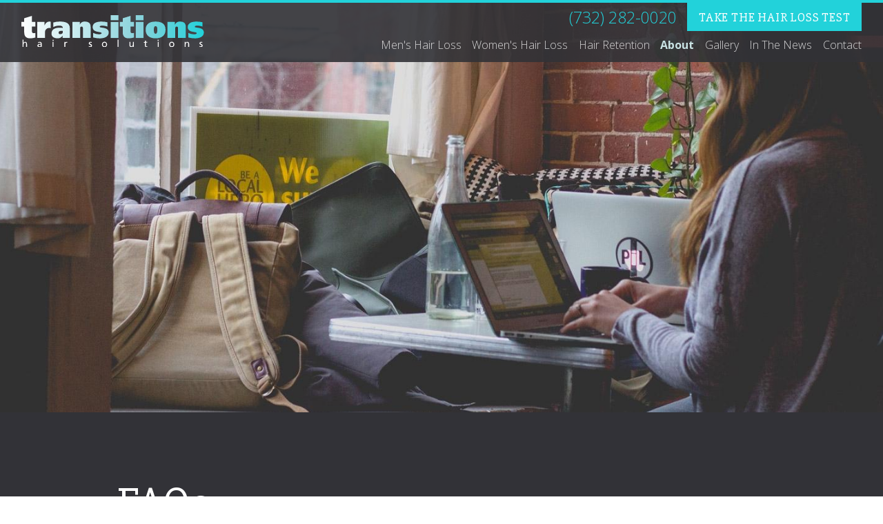

--- FILE ---
content_type: text/html; charset=utf-8
request_url: https://www.transitionshairsolutions.com/about/faqs.html
body_size: 43400
content:
<!DOCTYPE html><html prefix="og: http://ogp.me/ns#" lang=en-gb dir=ltr class='com_k2 view-itemlist layout-category task-category itemid-940 j31 mm-hover'><head><base href=https://www.transitionshairsolutions.com/about/faqs.html /><meta http-equiv=content-type content="text/html; charset=utf-8"/><meta name=robots content=index,follow /><meta property=og:url content=https://www.transitionshairsolutions.com/about/faqs.html /><meta property=og:type content=website /><meta property=og:title content="Transitions Hair Solutions - FAQs"/><meta property=og:image content=https://www.transitionshairsolutions.com/media/k2/categories/19.jpg /><meta name=image content=https://www.transitionshairsolutions.com/media/k2/categories/19.jpg /><meta name=twitter:card content=summary /><meta name=twitter:title content="Transitions Hair Solutions - FAQs"/><meta name=twitter:image content=https://www.transitionshairsolutions.com/media/k2/categories/19.jpg /><meta name=twitter:image:alt content="Transitions Hair Solutions - FAQs"/><meta name=description content="Find answers to the most common questions related to hair restoration and solutions for hair loss, provided by Transitions Hair Solutions."/><link rel=preconnect href=https://static.joomlart.com crossorigin /><link rel=preconnect href=https://cdnjs.cloudflare.com crossorigin /><link rel=preconnect href=https://fonts.gstatic.com crossorigin /><link rel=preload href="https://fonts.googleapis.com/css?family=Open+Sans:300,400,400i,600,700%7CSlabo+27px&display=swap" as=style onload="this.rel='stylesheet'"/><link rel=preload href=/media/com_jchoptimize/cache/css/5a81abfc5e4b007ee0324f55870f815aafe0ca534763783cc90d70786c925e61.css as=style onload="this.rel='stylesheet'"/><title>FAQs | Transitions Hair Solutions</title><link href=/about/faqs.html rel=canonical /><link href=/templates/uber/favicon.ico rel="shortcut icon" type=image/vnd.microsoft.icon /> <script type=application/json class="joomla-script-options new">{"csrf.token":"97fad1821d7885de66d34616649ff911","system.paths":{"root":"","base":""},"media-picker-api":{"apiBaseUrl":"https:\/\/www.transitionshairsolutions.com\/index.php?option=com_media&format=json"},"system.keepalive":{"interval":300000,"uri":"\/component\/ajax\/?format=json"}}</script><meta name=viewport content="width=device-width, initial-scale=1.0, maximum-scale=1.0, user-scalable=no"/><meta name=HandheldFriendly content=true /><meta name=apple-mobile-web-app-capable content=YES /><meta name=theme-color content=#22d2da><meta name=msapplication-navbutton-color content=#22d2da><link href=/templates/uber/favicon/favicon.ico rel="shortcut icon" type=image/vnd.microsoft.icon /><noscript><img height=1 width=1 style=display:none 
src="https://www.facebook.com/tr?id=1525727884133334&ev=PageView&noscript=1" title="tr?id=1525727884133334&amp;ev=PageView&amp;noscript=1 image" alt="tr?id=1525727884133334&amp;ev=PageView&amp;noscript=1 FAQs | Transitions Hair Solutions"/></noscript><!--[if lt IE 9]><script src="/media/system/js/polyfill.event.js?18834cb54e50d9ba3769d45f4b4892a3" type="text/javascript"></script><![endif]--> <!--[if lt IE 9]>
<script src="//html5shim.googlecode.com/svn/trunk/html5.js"></script>
<script type="text/javascript" src="/plugins/system/t3/base-bs3/js/respond.min.js"></script>
<![endif]--><noscript><style>img.jch-lazyload,iframe.jch-lazyload{display:none}</style> </noscript><style id=jch-optimize-critical-css data-id=f0901825ab886178f8e42a6da948d67c5ed90366f412e152e46771185dffc63f>html{font-family:sans-serif;-ms-text-size-adjust:100%;-webkit-text-size-adjust:100%}body{margin:0}article,aside,details,figcaption,figure,footer,header,hgroup,main,menu,nav,section,summary{display:block}a{background-color:transparent}a:active,a:hover{outline:0}b,strong{font-weight:bold}h1{font-size:2em;margin:0.67em 0}small{font-size:80%}img{border:0}svg:not(:root){overflow:hidden}figure{margin:1em 40px}button,input,optgroup,select,textarea{color:inherit;font:inherit;margin:0}button{overflow:visible}button,select{text-transform:none}button,html input[type="button"],input[type="reset"],input[type="submit"]{-webkit-appearance:button;cursor:pointer}button::-moz-focus-inner,input::-moz-focus-inner{border:0;padding:0}input{line-height:normal}fieldset{border:1px solid #c0c0c0;margin:0 2px;padding:0.35em 0.625em 0.75em}textarea{overflow:auto}optgroup{font-weight:bold}@media print{*,*:before,*:after{color:#000 !important;text-shadow:none !important;background:transparent !important;box-shadow:none !important}a,a:visited{text-decoration:underline}a[href]:after{content:" (" attr(href) ")"}a[href^="#"]:after,a[href^="javascript:"]:after{content:""}tr,img{page-break-inside:avoid}img{max-width:100% !important}p,h2,h3{orphans:3;widows:3}h2,h3{page-break-after:avoid}.navbar{display:none}}*{-webkit-box-sizing:border-box;-moz-box-sizing:border-box;box-sizing:border-box}*:before,*:after{-webkit-box-sizing:border-box;-moz-box-sizing:border-box;box-sizing:border-box}html{font-size:10px;-webkit-tap-highlight-color:rgba(0,0,0,0)}body{font-family:"Open Sans",sans-serif;font-size:18;line-height:1.55555556;color:#838b97;background-color:#fff}input,button,select,textarea{font-family:inherit;font-size:inherit;line-height:inherit}a{color:#22d2da;text-decoration:none}a:hover,a:focus{color:#5140f7;text-decoration:underline}a:focus{outline:5px auto -webkit-focus-ring-color;outline-offset:-2px}figure{margin:0}img{vertical-align:middle}hr{margin-top:1.55555556;margin-bottom:1.55555556;border:0;border-top:1px solid #ecf0f1}.container{padding-right:0;padding-left:0;margin-right:auto;margin-left:auto}@media (min-width:768px){.container{width:720px}}@media (min-width:992px){.container{width:880px}}@media (min-width:1200px){.container{width:940px}}.row{margin-right:0;margin-left:0}.col-xs-1,.col-sm-1,.col-md-1,.col-lg-1,.col-xs-2,.col-sm-2,.col-md-2,.col-lg-2,.col-xs-3,.col-sm-3,.col-md-3,.col-lg-3,.col-xs-4,.col-sm-4,.col-md-4,.col-lg-4,.col-xs-5,.col-sm-5,.col-md-5,.col-lg-5,.col-xs-6,.col-sm-6,.col-md-6,.col-lg-6,.col-xs-7,.col-sm-7,.col-md-7,.col-lg-7,.col-xs-8,.col-sm-8,.col-md-8,.col-lg-8,.col-xs-9,.col-sm-9,.col-md-9,.col-lg-9,.col-xs-10,.col-sm-10,.col-md-10,.col-lg-10,.col-xs-11,.col-sm-11,.col-md-11,.col-lg-11,.col-xs-12,.col-sm-12,.col-md-12,.col-lg-12{position:relative;min-height:1px;padding-right:0;padding-left:0}.col-xs-1,.col-xs-2,.col-xs-3,.col-xs-4,.col-xs-5,.col-xs-6,.col-xs-7,.col-xs-8,.col-xs-9,.col-xs-10,.col-xs-11,.col-xs-12{float:left}.col-xs-12{width:100%}.col-xs-11{width:91.66666667%}.col-xs-10{width:83.33333333%}.col-xs-9{width:75%}.col-xs-8{width:66.66666667%}.col-xs-7{width:58.33333333%}.col-xs-6{width:50%}.col-xs-5{width:41.66666667%}.col-xs-4{width:33.33333333%}.col-xs-3{width:25%}.col-xs-2{width:16.66666667%}.col-xs-1{width:8.33333333%}@media (min-width:768px){.col-sm-1,.col-sm-2,.col-sm-3,.col-sm-4,.col-sm-5,.col-sm-6,.col-sm-7,.col-sm-8,.col-sm-9,.col-sm-10,.col-sm-11,.col-sm-12{float:left}.col-sm-12{width:100%}.col-sm-11{width:91.66666667%}.col-sm-10{width:83.33333333%}.col-sm-9{width:75%}.col-sm-8{width:66.66666667%}.col-sm-7{width:58.33333333%}.col-sm-6{width:50%}.col-sm-5{width:41.66666667%}.col-sm-4{width:33.33333333%}.col-sm-3{width:25%}.col-sm-2{width:16.66666667%}.col-sm-1{width:8.33333333%}.col-sm-pull-7{right:58.33333333%}.col-sm-push-5{left:41.66666667%}}@media (min-width:992px){.col-md-1,.col-md-2,.col-md-3,.col-md-4,.col-md-5,.col-md-6,.col-md-7,.col-md-8,.col-md-9,.col-md-10,.col-md-11,.col-md-12{float:left}.col-md-12{width:100%}.col-md-11{width:91.66666667%}.col-md-10{width:83.33333333%}.col-md-9{width:75%}.col-md-8{width:66.66666667%}.col-md-7{width:58.33333333%}.col-md-6{width:50%}.col-md-5{width:41.66666667%}.col-md-4{width:33.33333333%}.col-md-3{width:25%}.col-md-2{width:16.66666667%}.col-md-1{width:8.33333333%}}@media (min-width:1200px){.col-lg-1,.col-lg-2,.col-lg-3,.col-lg-4,.col-lg-5,.col-lg-6,.col-lg-7,.col-lg-8,.col-lg-9,.col-lg-10,.col-lg-11,.col-lg-12{float:left}.col-lg-12{width:100%}.col-lg-11{width:91.66666667%}.col-lg-10{width:83.33333333%}.col-lg-9{width:75%}.col-lg-8{width:66.66666667%}.col-lg-7{width:58.33333333%}.col-lg-6{width:50%}.col-lg-5{width:41.66666667%}.col-lg-4{width:33.33333333%}.col-lg-3{width:25%}.col-lg-2{width:16.66666667%}.col-lg-1{width:8.33333333%}}caption{padding-top:1.55555556rem;padding-bottom:1.55555556rem;color:#b0bcc8;text-align:left}th{text-align:left}select,textarea,input[type="text"],input[type="password"],input[type="datetime"],input[type="datetime-local"],input[type="date"],input[type="month"],input[type="time"],input[type="week"],input[type="number"],input[type="email"],input[type="url"],input[type="search"],input[type="tel"],input[type="color"],.inputbox{display:block;width:100%;height:3.88888889rem;padding:0 0;font-size:18;line-height:1.55555556;color:#5e6474;background-color:#ecf0f4;background-image:none;border:1px solid 1px solid #838b97;border-radius:none;-webkit-box-shadow:inset 0 1px 1px rgba(0,0,0,0.075);box-shadow:inset 0 1px 1px rgba(0,0,0,0.075);-webkit-transition:border-color ease-in-out .15s,box-shadow ease-in-out .15s;-o-transition:border-color ease-in-out .15s,box-shadow ease-in-out .15s;transition:border-color ease-in-out .15s,box-shadow ease-in-out .15s}select:focus,textarea:focus,input[type="text"]:focus,input[type="password"]:focus,input[type="datetime"]:focus,input[type="datetime-local"]:focus,input[type="date"]:focus,input[type="month"]:focus,input[type="time"]:focus,input[type="week"]:focus,input[type="number"]:focus,input[type="email"]:focus,input[type="url"]:focus,input[type="search"]:focus,input[type="tel"]:focus,input[type="color"]:focus,.inputbox:focus{border-color:#66afe9;outline:0;-webkit-box-shadow:inset 0 1px 1px rgba(0,0,0,.075),0 0 8px rgba(102,175,233,0.6);box-shadow:inset 0 1px 1px rgba(0,0,0,.075),0 0 8px rgba(102,175,233,0.6)}select::-moz-placeholder,textarea::-moz-placeholder,input[type="text"]::-moz-placeholder,input[type="password"]::-moz-placeholder,input[type="datetime"]::-moz-placeholder,input[type="datetime-local"]::-moz-placeholder,input[type="date"]::-moz-placeholder,input[type="month"]::-moz-placeholder,input[type="time"]::-moz-placeholder,input[type="week"]::-moz-placeholder,input[type="number"]::-moz-placeholder,input[type="email"]::-moz-placeholder,input[type="url"]::-moz-placeholder,input[type="search"]::-moz-placeholder,input[type="tel"]::-moz-placeholder,input[type="color"]::-moz-placeholder,.inputbox::-moz-placeholder{color:#b0bcc8;opacity:1}select:-ms-input-placeholder,textarea:-ms-input-placeholder,input[type="text"]:-ms-input-placeholder,input[type="password"]:-ms-input-placeholder,input[type="datetime"]:-ms-input-placeholder,input[type="datetime-local"]:-ms-input-placeholder,input[type="date"]:-ms-input-placeholder,input[type="month"]:-ms-input-placeholder,input[type="time"]:-ms-input-placeholder,input[type="week"]:-ms-input-placeholder,input[type="number"]:-ms-input-placeholder,input[type="email"]:-ms-input-placeholder,input[type="url"]:-ms-input-placeholder,input[type="search"]:-ms-input-placeholder,input[type="tel"]:-ms-input-placeholder,input[type="color"]:-ms-input-placeholder,.inputbox:-ms-input-placeholder{color:#b0bcc8}select::-webkit-input-placeholder,textarea::-webkit-input-placeholder,input[type="text"]::-webkit-input-placeholder,input[type="password"]::-webkit-input-placeholder,input[type="datetime"]::-webkit-input-placeholder,input[type="datetime-local"]::-webkit-input-placeholder,input[type="date"]::-webkit-input-placeholder,input[type="month"]::-webkit-input-placeholder,input[type="time"]::-webkit-input-placeholder,input[type="week"]::-webkit-input-placeholder,input[type="number"]::-webkit-input-placeholder,input[type="email"]::-webkit-input-placeholder,input[type="url"]::-webkit-input-placeholder,input[type="search"]::-webkit-input-placeholder,input[type="tel"]::-webkit-input-placeholder,input[type="color"]::-webkit-input-placeholder,.inputbox::-webkit-input-placeholder{color:#b0bcc8}select::-ms-expand,textarea::-ms-expand,input[type="text"]::-ms-expand,input[type="password"]::-ms-expand,input[type="datetime"]::-ms-expand,input[type="datetime-local"]::-ms-expand,input[type="date"]::-ms-expand,input[type="month"]::-ms-expand,input[type="time"]::-ms-expand,input[type="week"]::-ms-expand,input[type="number"]::-ms-expand,input[type="email"]::-ms-expand,input[type="url"]::-ms-expand,input[type="search"]::-ms-expand,input[type="tel"]::-ms-expand,input[type="color"]::-ms-expand,.inputbox::-ms-expand{background-color:transparent;border:0}select:focus,textarea:focus,input[type="text"]:focus,input[type="password"]:focus,input[type="datetime"]:focus,input[type="datetime-local"]:focus,input[type="date"]:focus,input[type="month"]:focus,input[type="time"]:focus,input[type="week"]:focus,input[type="number"]:focus,input[type="email"]:focus,input[type="url"]:focus,input[type="search"]:focus,input[type="tel"]:focus,input[type="color"]:focus,.inputbox:focus{border-color:#66afe9;outline:0;-webkit-box-shadow:inset 0 1px 1px rgba(0,0,0,.075),0 0 8px rgba(102,175,233,0.6);box-shadow:inset 0 1px 1px rgba(0,0,0,.075),0 0 8px rgba(102,175,233,0.6)}select::-moz-placeholder,textarea::-moz-placeholder,input[type="text"]::-moz-placeholder,input[type="password"]::-moz-placeholder,input[type="datetime"]::-moz-placeholder,input[type="datetime-local"]::-moz-placeholder,input[type="date"]::-moz-placeholder,input[type="month"]::-moz-placeholder,input[type="time"]::-moz-placeholder,input[type="week"]::-moz-placeholder,input[type="number"]::-moz-placeholder,input[type="email"]::-moz-placeholder,input[type="url"]::-moz-placeholder,input[type="search"]::-moz-placeholder,input[type="tel"]::-moz-placeholder,input[type="color"]::-moz-placeholder,.inputbox::-moz-placeholder{color:#b0bcc8;opacity:1}select:-ms-input-placeholder,textarea:-ms-input-placeholder,input[type="text"]:-ms-input-placeholder,input[type="password"]:-ms-input-placeholder,input[type="datetime"]:-ms-input-placeholder,input[type="datetime-local"]:-ms-input-placeholder,input[type="date"]:-ms-input-placeholder,input[type="month"]:-ms-input-placeholder,input[type="time"]:-ms-input-placeholder,input[type="week"]:-ms-input-placeholder,input[type="number"]:-ms-input-placeholder,input[type="email"]:-ms-input-placeholder,input[type="url"]:-ms-input-placeholder,input[type="search"]:-ms-input-placeholder,input[type="tel"]:-ms-input-placeholder,input[type="color"]:-ms-input-placeholder,.inputbox:-ms-input-placeholder{color:#b0bcc8}select::-webkit-input-placeholder,textarea::-webkit-input-placeholder,input[type="text"]::-webkit-input-placeholder,input[type="password"]::-webkit-input-placeholder,input[type="datetime"]::-webkit-input-placeholder,input[type="datetime-local"]::-webkit-input-placeholder,input[type="date"]::-webkit-input-placeholder,input[type="month"]::-webkit-input-placeholder,input[type="time"]::-webkit-input-placeholder,input[type="week"]::-webkit-input-placeholder,input[type="number"]::-webkit-input-placeholder,input[type="email"]::-webkit-input-placeholder,input[type="url"]::-webkit-input-placeholder,input[type="search"]::-webkit-input-placeholder,input[type="tel"]::-webkit-input-placeholder,input[type="color"]::-webkit-input-placeholder,.inputbox::-webkit-input-placeholder{color:#b0bcc8}@media screen and (min-width:768px){select,textarea,input[type="text"],input[type="password"],input[type="datetime"],input[type="datetime-local"],input[type="date"],input[type="month"],input[type="time"],input[type="week"],input[type="number"],input[type="email"],input[type="url"],input[type="search"],input[type="tel"],input[type="color"],.inputbox{width:auto}}select,select.form-control,select.inputbox,select.input{padding-right:5px}.input-append input,.input-prepend input,.input-append select,.input-prepend select,.input-append .uneditable-input,.input-prepend .uneditable-input,.input-append .dropdown-menu,.input-prepend .dropdown-menu,.input-append .popover,.input-prepend .popover{font-size:18}.input-append input,.input-prepend input,.input-append select,.input-prepend select,.input-append .uneditable-input,.input-prepend .uneditable-input{position:relative;margin-bottom:0;*margin-left:0;vertical-align:top;border-radius:0 none none 0}.input-append input:focus,.input-prepend input:focus,.input-append select:focus,.input-prepend select:focus,.input-append .uneditable-input:focus,.input-prepend .uneditable-input:focus{z-index:2}.input-append .add-on,.input-prepend .add-on,.input-append .btn,.input-prepend .btn,.input-append .btn-group>.dropdown-toggle,.input-prepend .btn-group>.dropdown-toggle{vertical-align:top;border-radius:0}.input-prepend .add-on,.input-prepend .btn{margin-right:-1px}.input-prepend .add-on:first-child,.input-prepend .btn:first-child{border-radius:none 0 0 none}.input-append input,.input-append select,.input-append .uneditable-input{border-radius:none 0 0 none}.input-append .add-on,.input-append .btn,.input-append .btn-group{margin-left:-1px}.input-append .add-on:last-child,.input-append .btn:last-child,.input-append .btn-group:last-child>.dropdown-toggle{border-radius:0 none none 0}fieldset{min-width:0;padding:0;margin:0;border:0}input[type="search"]{-webkit-box-sizing:border-box;-moz-box-sizing:border-box;box-sizing:border-box;-webkit-appearance:none;appearance:none}input[type="file"]{display:block}input[type="file"]:focus,input[type="radio"]:focus,input[type="checkbox"]:focus{outline:5px auto -webkit-focus-ring-color;outline-offset:-2px}.form-control{display:block;width:100%;height:3.88888889rem;padding:0 0;font-size:18;line-height:1.55555556;color:#5e6474;background-color:#ecf0f4;background-image:none;border:1px solid 1px solid #838b97;border-radius:none;-webkit-box-shadow:inset 0 1px 1px rgba(0,0,0,0.075);box-shadow:inset 0 1px 1px rgba(0,0,0,0.075);-webkit-transition:border-color ease-in-out .15s,box-shadow ease-in-out .15s;-o-transition:border-color ease-in-out .15s,box-shadow ease-in-out .15s;transition:border-color ease-in-out .15s,box-shadow ease-in-out .15s}.form-control:focus{border-color:#66afe9;outline:0;-webkit-box-shadow:inset 0 1px 1px rgba(0,0,0,.075),0 0 8px rgba(102,175,233,0.6);box-shadow:inset 0 1px 1px rgba(0,0,0,.075),0 0 8px rgba(102,175,233,0.6)}.form-control::-moz-placeholder{color:#b0bcc8;opacity:1}.form-control:-ms-input-placeholder{color:#b0bcc8}.form-control::-webkit-input-placeholder{color:#b0bcc8}.form-control::-ms-expand{background-color:transparent;border:0}.btn{display:inline-block;margin-bottom:0;font-weight:400;text-align:center;white-space:nowrap;vertical-align:middle;touch-action:manipulation;cursor:pointer;background-image:none;border:1px solid transparent;padding:0 0;font-size:18;line-height:1.55555556;border-radius:0;-webkit-user-select:none;-moz-user-select:none;-ms-user-select:none;user-select:none}.btn:focus,.btn:active:focus,.btn.active:focus,.btn.focus,.btn:active.focus,.btn.active.focus{outline:5px auto -webkit-focus-ring-color;outline-offset:-2px}.btn:hover,.btn:focus,.btn.focus{color:#fff;text-decoration:none}.btn:active,.btn.active{background-image:none;outline:0;-webkit-box-shadow:inset 0 3px 5px rgba(0,0,0,0.125);box-shadow:inset 0 3px 5px rgba(0,0,0,0.125)}.btn-default:active,.btn-default.active,.open>.dropdown-toggle.btn-default{color:#fff;background-color:#1ba7ae;background-image:none;border-color:#1a9fa5}.btn-default:active:hover,.btn-default.active:hover,.open>.dropdown-toggle.btn-default:hover,.btn-default:active:focus,.btn-default.active:focus,.open>.dropdown-toggle.btn-default:focus,.btn-default:active.focus,.btn-default.active.focus,.open>.dropdown-toggle.btn-default.focus{color:#fff;background-color:#168a8f;border-color:#11686c}.btn-primary{color:#fff;background-color:#22d2da;border-color:#22d2da}.btn-primary:focus,.btn-primary.focus{color:#fff;background-color:#1ba7ae;border-color:#11686c}.btn-primary:hover{color:#fff;background-color:#1ba7ae;border-color:#1a9fa5}.btn-primary:active,.btn-primary.active,.open>.dropdown-toggle.btn-primary{color:#fff;background-color:#1ba7ae;background-image:none;border-color:#1a9fa5}.btn-primary:active:hover,.btn-primary.active:hover,.open>.dropdown-toggle.btn-primary:hover,.btn-primary:active:focus,.btn-primary.active:focus,.open>.dropdown-toggle.btn-primary:focus,.btn-primary:active.focus,.btn-primary.active.focus,.open>.dropdown-toggle.btn-primary.focus{color:#fff;background-color:#168a8f;border-color:#11686c}.btn-success:active,.btn-success.active,.open>.dropdown-toggle.btn-success{color:#38b775;background-color:rgba(0,0,0,0);background-image:none;border-color:#2a8857}.btn-success:active:hover,.btn-success.active:hover,.open>.dropdown-toggle.btn-success:hover,.btn-success:active:focus,.btn-success.active:focus,.open>.dropdown-toggle.btn-success:focus,.btn-success:active.focus,.btn-success.active.focus,.open>.dropdown-toggle.btn-success.focus{color:#38b775;background-color:rgba(0,0,0,0);border-color:#1a5537}.btn-info:active,.btn-info.active,.open>.dropdown-toggle.btn-info{color:#22d2da;background-color:rgba(0,0,0,0);background-image:none;border-color:#1a9fa5}.btn-info:active:hover,.btn-info.active:hover,.open>.dropdown-toggle.btn-info:hover,.btn-info:active:focus,.btn-info.active:focus,.open>.dropdown-toggle.btn-info:focus,.btn-info:active.focus,.btn-info.active.focus,.open>.dropdown-toggle.btn-info.focus{color:#22d2da;background-color:rgba(0,0,0,0);border-color:#11686c}.btn-warning:active,.btn-warning.active,.open>.dropdown-toggle.btn-warning{color:#fc0;background-color:rgba(0,0,0,0);background-image:none;border-color:#c29b00}.btn-warning:active:hover,.btn-warning.active:hover,.open>.dropdown-toggle.btn-warning:hover,.btn-warning:active:focus,.btn-warning.active:focus,.open>.dropdown-toggle.btn-warning:focus,.btn-warning:active.focus,.btn-warning.active.focus,.open>.dropdown-toggle.btn-warning.focus{color:#fc0;background-color:rgba(0,0,0,0);border-color:#806600}.btn-danger:active,.btn-danger.active,.open>.dropdown-toggle.btn-danger{color:#c00;background-color:rgba(0,0,0,0);background-image:none;border-color:#8f0000}.btn-danger:active:hover,.btn-danger.active:hover,.open>.dropdown-toggle.btn-danger:hover,.btn-danger:active:focus,.btn-danger.active:focus,.open>.dropdown-toggle.btn-danger:focus,.btn-danger:active.focus,.btn-danger.active.focus,.open>.dropdown-toggle.btn-danger.focus{color:#c00;background-color:rgba(0,0,0,0);border-color:#4d0000}.dropdown-submenu{position:relative}.dropdown-submenu>.dropdown-menu{top:0;left:100%;margin-top:-5px;margin-left:-1px}.dropdown-submenu.open>.dropdown-menu{display:block}.dropdown-submenu>.dropdown-menu{border-radius:0}.dropdown-submenu>a:after{display:block;content:" ";float:right;width:0;height:0;border-color:transparent;border-style:solid;border-width:5px 0 5px 5px;border-left-color:#30333c;margin-top:5px;margin-right:-5px}.dropdown-submenu.open>a:after{border-left-color:#fff}.collapse{display:none}.caret{display:inline-block;width:0;height:0;margin-left:2px;vertical-align:middle;border-top:4px dashed;border-top:4px solid \9;border-right:4px solid transparent;border-left:4px solid transparent}.dropup,.dropdown{position:relative}.dropdown-toggle:focus{outline:0}.dropdown-menu{position:absolute;top:100%;left:0;z-index:1000;display:none;float:left;min-width:160px;padding:5px 0;margin:2px 0 0;font-size:18;text-align:left;list-style:none;background-color:#5e6474;background-clip:padding-box;border:1px solid 0;border-radius:0;-webkit-box-shadow:0 6px 12px rgba(0,0,0,0.175);box-shadow:0 6px 12px rgba(0,0,0,0.175)}.dropdown-menu.pull-right{right:0;left:auto}.dropdown-menu .divider{height:1px;margin:-0.22222222 0;overflow:hidden;background-color:rgba(255,255,255,0.6)}.dropdown-menu>li>a{display:block;padding:3px 20px;clear:both;font-weight:400;line-height:1.55555556;color:#fff;white-space:nowrap}.dropdown-menu>li>a:hover,.dropdown-menu>li>a:focus{color:#fff;text-decoration:none;background-color:rgba(81,64,247,0.3)}.dropdown-menu>.active>a,.dropdown-menu>.active>a:hover,.dropdown-menu>.active>a:focus{color:#c9e3e4;text-decoration:none;background-color:rgba(34,210,218,0.2);outline:0}.dropdown-menu>.disabled>a,.dropdown-menu>.disabled>a:hover,.dropdown-menu>.disabled>a:focus{color:#c9e3e4}.dropdown-menu>.disabled>a:hover,.dropdown-menu>.disabled>a:focus{text-decoration:none;cursor:not-allowed;background-color:transparent;background-image:none;filter:progid:DXImageTransform.Microsoft.gradient(enabled = false)}.open>.dropdown-menu{display:block}.open>a{outline:0}.dropdown-menu-right{right:0;left:auto}.dropdown-menu-left{right:auto;left:0}.dropdown-header{display:block;padding:3px 20px;font-size:16;line-height:1.55555556;color:#fff;white-space:nowrap}.dropdown-backdrop{position:fixed;top:0;right:0;bottom:0;left:0;z-index:990}.pull-right>.dropdown-menu{right:0;left:auto}.dropup .caret,.navbar-fixed-bottom .dropdown .caret{content:"";border-top:0;border-bottom:4px dashed;border-bottom:4px solid \9}.dropup .dropdown-menu,.navbar-fixed-bottom .dropdown .dropdown-menu{top:auto;bottom:100%;margin-bottom:2px}@media (min-width:310px){.navbar-right .dropdown-menu{right:0;left:auto}.navbar-right .dropdown-menu-left{right:auto;left:0}}.btn-group,.btn-group-vertical{position:relative;display:inline-block;vertical-align:middle}.btn-group>.btn:not(:first-child):not(:last-child):not(.dropdown-toggle){border-radius:0}.btn-group>.btn:first-child{margin-left:0}.btn-group>.btn:first-child:not(:last-child):not(.dropdown-toggle){border-top-right-radius:0;border-bottom-right-radius:0}.btn-group>.btn:last-child:not(:first-child),.btn-group>.dropdown-toggle:not(:first-child){border-top-left-radius:0;border-bottom-left-radius:0}.btn-group>.btn-group:first-child:not(:last-child)>.btn:last-child,.btn-group>.btn-group:first-child:not(:last-child)>.dropdown-toggle{border-top-right-radius:0;border-bottom-right-radius:0}.btn-group .dropdown-toggle:active,.btn-group.open .dropdown-toggle{outline:0}.btn-group>.btn+.dropdown-toggle{padding-right:8px;padding-left:8px}.btn-group>.btn-lg+.dropdown-toggle{padding-right:12px;padding-left:12px}.btn-group.open .dropdown-toggle{-webkit-box-shadow:inset 0 3px 5px rgba(0,0,0,0.125);box-shadow:inset 0 3px 5px rgba(0,0,0,0.125)}.btn-group.open .dropdown-toggle.btn-link{-webkit-box-shadow:none;box-shadow:none}.btn-group-vertical>.btn-group:first-child:not(:last-child)>.btn:last-child,.btn-group-vertical>.btn-group:first-child:not(:last-child)>.dropdown-toggle{border-bottom-right-radius:0;border-bottom-left-radius:0}.btn-group-justified>.btn-group .dropdown-menu{left:auto}.input-group .form-control:first-child,.input-group-addon:first-child,.input-group-btn:first-child>.btn,.input-group-btn:first-child>.btn-group>.btn,.input-group-btn:first-child>.dropdown-toggle,.input-group-btn:last-child>.btn:not(:last-child):not(.dropdown-toggle),.input-group-btn:last-child>.btn-group:not(:last-child)>.btn{border-top-right-radius:0;border-bottom-right-radius:0}.input-group-addon:first-child{border-right:0}.input-group .form-control:last-child,.input-group-addon:last-child,.input-group-btn:last-child>.btn,.input-group-btn:last-child>.btn-group>.btn,.input-group-btn:last-child>.dropdown-toggle,.input-group-btn:first-child>.btn:not(:first-child),.input-group-btn:first-child>.btn-group:not(:first-child)>.btn{border-top-left-radius:0;border-bottom-left-radius:0}.input-group-addon:last-child{border-left:0}.input-group-btn{position:relative;font-size:0;white-space:nowrap}.nav{padding-left:0;margin-bottom:0;list-style:none}.nav>li{position:relative;display:block}.nav>li>a{position:relative;display:block;padding:0}.nav>li>a:hover,.nav>li>a:focus{text-decoration:none;background-color:transparent}.nav-tabs.nav-justified>.dropdown .dropdown-menu{top:auto;left:auto}.nav-pills>li{float:left}.nav-pills>li>a{border-radius:0}.nav-pills>li+li{margin-left:2px}.nav-pills>li.active>a,.nav-pills>li.active>a:hover,.nav-pills>li.active>a:focus{color:#c9e3e4;background-color:transparent}.nav-stacked>li{float:none}.nav-stacked>li+li{margin-top:2px;margin-left:0}.nav-justified{width:100%}.nav-justified>.dropdown .dropdown-menu{top:auto;left:auto}.nav-tabs .dropdown-menu{margin-top:-1px;border-top-left-radius:0;border-top-right-radius:0}.navbar{position:relative;min-height:1.55555556rem;margin-bottom:1.55555556rem;border:1px solid transparent}@media (min-width:310px){.navbar{border-radius:0}}@media (min-width:310px){.navbar-header{float:left}}.navbar-collapse{padding-right:0;padding-left:0;overflow-x:visible;border-top:1px solid transparent;box-shadow:inset 0 1px 0 rgba(255,255,255,0.1);-webkit-overflow-scrolling:touch}.navbar-collapse.in{overflow-y:auto}@media (min-width:310px){.navbar-collapse{width:auto;border-top:0;box-shadow:none}.navbar-collapse.collapse{display:block !important;height:auto !important;padding-bottom:0;overflow:visible !important}.navbar-collapse.in{overflow-y:visible}.navbar-fixed-top .navbar-collapse,.navbar-static-top .navbar-collapse,.navbar-fixed-bottom .navbar-collapse{padding-right:0;padding-left:0}}.navbar-fixed-top,.navbar-fixed-bottom{position:fixed;right:0;left:0;z-index:1030}.navbar-fixed-top .navbar-collapse,.navbar-fixed-bottom .navbar-collapse{max-height:340px}@media (max-device-width:480px) and (orientation:landscape){.navbar-fixed-top .navbar-collapse,.navbar-fixed-bottom .navbar-collapse{max-height:200px}}@media (min-width:310px){.navbar-fixed-top,.navbar-fixed-bottom{border-radius:0}}.navbar-fixed-top{top:0;border-width:0 0 1px}.navbar-fixed-bottom{bottom:0;margin-bottom:0;border-width:1px 0 0}.container>.navbar-header,.container-fluid>.navbar-header,.container>.navbar-collapse,.container-fluid>.navbar-collapse{margin-right:0;margin-left:0}@media (min-width:310px){.container>.navbar-header,.container-fluid>.navbar-header,.container>.navbar-collapse,.container-fluid>.navbar-collapse{margin-right:0;margin-left:0}}.navbar-static-top{z-index:1000;border-width:0 0 1px}@media (min-width:310px){.navbar-static-top{border-radius:0}}.navbar-brand{float:left;height:1.55555556rem;padding:0rem 0;font-size:23;line-height:1.55555556}.navbar-brand:hover,.navbar-brand:focus{text-decoration:none}.navbar-brand>img{display:block}@media (min-width:310px){.navbar>.container .navbar-brand,.navbar>.container-fluid .navbar-brand{margin-left:0}}.navbar-toggle{position:relative;float:right;padding:9px 10px;margin-right:0;margin-top:-16.22222222rem;margin-bottom:-16.22222222rem;background-color:transparent;background-image:none;border:1px solid transparent;border-radius:0}.navbar-toggle:focus{outline:0}.navbar-toggle .icon-bar{display:block;width:22px;height:2px;border-radius:1px}.navbar-toggle .icon-bar+.icon-bar{margin-top:4px}@media (min-width:310px){.navbar-toggle{display:none}}.navbar-nav{margin:0rem 0}.navbar-nav>li>a{padding-top:10px;padding-bottom:10px;line-height:1.55555556}@media (max-width:309px){.navbar-nav .open .dropdown-menu{position:static;float:none;width:auto;margin-top:0;background-color:transparent;border:0;box-shadow:none}.navbar-nav .open .dropdown-menu>li>a,.navbar-nav .open .dropdown-menu .dropdown-header{padding:5px 15px 5px 25px}.navbar-nav .open .dropdown-menu>li>a{line-height:1.55555556}.navbar-nav .open .dropdown-menu>li>a:hover,.navbar-nav .open .dropdown-menu>li>a:focus{background-image:none}}@media (min-width:310px){.navbar-nav{float:left;margin:0}.navbar-nav>li{float:left}.navbar-nav>li>a{padding-top:0rem;padding-bottom:0rem}}.navbar-form{padding:10px 0;margin-right:0;margin-left:0;border-top:1px solid transparent;border-bottom:1px solid transparent;-webkit-box-shadow:inset 0 1px 0 rgba(255,255,255,0.1),0 1px 0 rgba(255,255,255,0.1);box-shadow:inset 0 1px 0 rgba(255,255,255,0.1),0 1px 0 rgba(255,255,255,0.1);margin-top:-1.16666667rem;margin-bottom:-1.16666667rem}@media (min-width:768px){.navbar-form .inputbox,.navbar-form select,.navbar-form textarea,.navbar-form input{display:inline-block}}@media (min-width:768px){.navbar-form .form-group{display:inline-block;margin-bottom:0;vertical-align:middle}.navbar-form .form-control{display:inline-block;width:auto;vertical-align:middle}.navbar-form .form-control-static{display:inline-block}.navbar-form .input-group{display:inline-table;vertical-align:middle}.navbar-form .input-group .input-group-addon,.navbar-form .input-group .input-group-btn,.navbar-form .input-group .form-control{width:auto}.navbar-form .input-group>.form-control{width:100%}.navbar-form .control-label{margin-bottom:0;vertical-align:middle}.navbar-form .radio,.navbar-form .checkbox{display:inline-block;margin-top:0;margin-bottom:0;vertical-align:middle}.navbar-form .radio label,.navbar-form .checkbox label{padding-left:0}.navbar-form .radio input[type="radio"],.navbar-form .checkbox input[type="checkbox"]{position:relative;margin-left:0}.navbar-form .has-feedback .form-control-feedback{top:0}}@media (max-width:309px){.navbar-form .form-group{margin-bottom:5px}.navbar-form .form-group:last-child{margin-bottom:0}}@media (min-width:310px){.navbar-form{width:auto;padding-top:0;padding-bottom:0;margin-right:0;margin-left:0;border:0;-webkit-box-shadow:none;box-shadow:none}}.navbar-nav>li>.dropdown-menu{margin-top:0;border-top-left-radius:0;border-top-right-radius:0}.navbar-fixed-bottom .navbar-nav>li>.dropdown-menu{margin-bottom:0;border-top-left-radius:0;border-top-right-radius:0;border-bottom-right-radius:0;border-bottom-left-radius:0}.navbar-btn{margin-top:-1.16666667rem;margin-bottom:-1.16666667rem}.navbar-btn.btn-sm{margin-top:-12.22222222rem;margin-bottom:-12.22222222rem}.navbar-btn.btn-xs{margin-top:-10.22222222rem;margin-bottom:-10.22222222rem}.navbar-text{margin-top:0rem;margin-bottom:0rem}@media (min-width:310px){.navbar-text{float:left;margin-right:0;margin-left:0}}@media (min-width:310px){.navbar-left{float:left !important}.navbar-right{float:right !important;margin-right:0}.navbar-right~.navbar-right{margin-right:0}}.navbar-default{background-color:transparent;border-color:transparent}.navbar-default .navbar-brand{color:rgba(255,255,255,0.8)}.navbar-default .navbar-brand:hover,.navbar-default .navbar-brand:focus{color:#22d2da;background-color:transparent}.navbar-default .navbar-text{color:rgba(255,255,255,0.8)}.navbar-default .navbar-nav>li>a{color:rgba(255,255,255,0.8)}.navbar-default .navbar-nav>li>a:hover,.navbar-default .navbar-nav>li>a:focus{color:#22d2da;background-color:transparent}.navbar-default .navbar-nav>.active>a,.navbar-default .navbar-nav>.active>a:hover,.navbar-default .navbar-nav>.active>a:focus{color:#c9e3e4;background-color:transparent}.navbar-default .navbar-nav>.disabled>a,.navbar-default .navbar-nav>.disabled>a:hover,.navbar-default .navbar-nav>.disabled>a:focus{color:#b0bcc8;background-color:transparent}.navbar-default .navbar-nav>.open>a,.navbar-default .navbar-nav>.open>a:hover,.navbar-default .navbar-nav>.open>a:focus{color:#c9e3e4;background-color:transparent}@media (max-width:309px){.navbar-default .navbar-nav .open .dropdown-menu>li>a{color:rgba(255,255,255,0.8)}.navbar-default .navbar-nav .open .dropdown-menu>li>a:hover,.navbar-default .navbar-nav .open .dropdown-menu>li>a:focus{color:#22d2da;background-color:transparent}.navbar-default .navbar-nav .open .dropdown-menu>.active>a,.navbar-default .navbar-nav .open .dropdown-menu>.active>a:hover,.navbar-default .navbar-nav .open .dropdown-menu>.active>a:focus{color:#c9e3e4;background-color:transparent}.navbar-default .navbar-nav .open .dropdown-menu>.disabled>a,.navbar-default .navbar-nav .open .dropdown-menu>.disabled>a:hover,.navbar-default .navbar-nav .open .dropdown-menu>.disabled>a:focus{color:#b0bcc8;background-color:transparent}}.navbar-default .navbar-toggle{border-color:transparent}.navbar-default .navbar-toggle:hover,.navbar-default .navbar-toggle:focus{background-color:transparent}.navbar-default .navbar-toggle .icon-bar{background-color:transparent}.navbar-default .navbar-collapse,.navbar-default .navbar-form{border-color:transparent}.navbar-default .navbar-link{color:rgba(255,255,255,0.8)}.navbar-default .navbar-link:hover{color:#22d2da}.navbar-default .btn-link{color:rgba(255,255,255,0.8)}.navbar-default .btn-link:hover,.navbar-default .btn-link:focus{color:#22d2da}.navbar-default .btn-link[disabled]:hover,fieldset[disabled] .navbar-default .btn-link:hover,.navbar-default .btn-link[disabled]:focus,fieldset[disabled] .navbar-default .btn-link:focus{color:#b0bcc8}.navbar-inverse{background-color:#222;border-color:#080808}.navbar-inverse .navbar-brand{color:#b0bcc8}.navbar-inverse .navbar-brand:hover,.navbar-inverse .navbar-brand:focus{color:#fff;background-color:transparent}.navbar-inverse .navbar-text{color:#b0bcc8}.navbar-inverse .navbar-nav>li>a{color:#b0bcc8}.navbar-inverse .navbar-nav>li>a:hover,.navbar-inverse .navbar-nav>li>a:focus{color:#fff;background-color:transparent}.navbar-inverse .navbar-nav>.active>a,.navbar-inverse .navbar-nav>.active>a:hover,.navbar-inverse .navbar-nav>.active>a:focus{color:#fff;background-color:#080808}.navbar-inverse .navbar-nav>.disabled>a,.navbar-inverse .navbar-nav>.disabled>a:hover,.navbar-inverse .navbar-nav>.disabled>a:focus{color:#444;background-color:transparent}.navbar-inverse .navbar-nav>.open>a,.navbar-inverse .navbar-nav>.open>a:hover,.navbar-inverse .navbar-nav>.open>a:focus{color:#fff;background-color:#080808}@media (max-width:309px){.navbar-inverse .navbar-nav .open .dropdown-menu>.dropdown-header{border-color:#080808}.navbar-inverse .navbar-nav .open .dropdown-menu .divider{background-color:#080808}.navbar-inverse .navbar-nav .open .dropdown-menu>li>a{color:#b0bcc8}.navbar-inverse .navbar-nav .open .dropdown-menu>li>a:hover,.navbar-inverse .navbar-nav .open .dropdown-menu>li>a:focus{color:#fff;background-color:transparent}.navbar-inverse .navbar-nav .open .dropdown-menu>.active>a,.navbar-inverse .navbar-nav .open .dropdown-menu>.active>a:hover,.navbar-inverse .navbar-nav .open .dropdown-menu>.active>a:focus{color:#fff;background-color:#080808}.navbar-inverse .navbar-nav .open .dropdown-menu>.disabled>a,.navbar-inverse .navbar-nav .open .dropdown-menu>.disabled>a:hover,.navbar-inverse .navbar-nav .open .dropdown-menu>.disabled>a:focus{color:#444;background-color:transparent}}.navbar-inverse .navbar-toggle{border-color:#333}.navbar-inverse .navbar-toggle:hover,.navbar-inverse .navbar-toggle:focus{background-color:#333}.navbar-inverse .navbar-toggle .icon-bar{background-color:#fff}.navbar-inverse .navbar-collapse,.navbar-inverse .navbar-form{border-color:#101010}.navbar-inverse .navbar-link{color:#b0bcc8}.navbar-inverse .navbar-link:hover{color:#fff}.navbar-inverse .btn-link{color:#b0bcc8}.navbar-inverse .btn-link:hover,.navbar-inverse .btn-link:focus{color:#fff}.navbar-inverse .btn-link[disabled]:hover,fieldset[disabled] .navbar-inverse .btn-link:hover,.navbar-inverse .btn-link[disabled]:focus,fieldset[disabled] .navbar-inverse .btn-link:focus{color:#444}.panel-heading>.dropdown .dropdown-toggle{color:inherit}.close{float:right;font-size:27;font-weight:bold;line-height:1;color:#000;text-shadow:0 1px 0 #fff;filter:alpha(opacity=20);opacity:0.2}.close:hover,.close:focus{color:#000;text-decoration:none;cursor:pointer;filter:alpha(opacity=50);opacity:0.5}button.close{padding:0;cursor:pointer;background:transparent;border:0;-webkit-appearance:none;appearance:none}.popover{position:absolute;top:0;left:0;z-index:1010;display:none;max-width:300px;padding:1px;font-family:"Open Sans",sans-serif;font-style:normal;font-weight:400;line-height:1.55555556;line-break:auto;text-align:left;text-align:start;text-decoration:none;text-shadow:none;text-transform:none;letter-spacing:normal;word-break:normal;word-spacing:normal;word-wrap:normal;white-space:normal;font-size:18;background-color:#fff;background-clip:padding-box;border:1px solid #ccc;border:1px solid #22d2da;border-radius:0;-webkit-box-shadow:0 5px 10px rgba(0,0,0,0.2);box-shadow:0 5px 10px rgba(0,0,0,0.2)}.carousel{position:relative}.clearfix:before,.clearfix:after,.container:before,.container:after,.container-fluid:before,.container-fluid:after,.row:before,.row:after,.form-horizontal .form-group:before,.form-horizontal .form-group:after,.btn-toolbar:before,.btn-toolbar:after,.btn-group-vertical>.btn-group:before,.btn-group-vertical>.btn-group:after,.nav:before,.nav:after,.navbar:before,.navbar:after,.navbar-header:before,.navbar-header:after,.navbar-collapse:before,.navbar-collapse:after,.pager:before,.pager:after,.panel-body:before,.panel-body:after,.modal-header:before,.modal-header:after,.modal-footer:before,.modal-footer:after{display:table;content:" "}.clearfix:after,.container:after,.container-fluid:after,.row:after,.form-horizontal .form-group:after,.btn-toolbar:after,.btn-group-vertical>.btn-group:after,.nav:after,.navbar:after,.navbar-header:after,.navbar-collapse:after,.pager:after,.panel-body:after,.modal-header:after,.modal-footer:after{clear:both}.pull-right{float:right !important}.hidden{display:none !important}@-ms-viewport{width:device-width}.visible-xs,.visible-sm,.visible-md,.visible-lg{display:none !important}@media (max-width:767px){.visible-xs{display:block !important}}@media (min-width:768px) and (max-width:991px){.visible-sm{display:block !important}}@media (min-width:992px) and (max-width:1199px){.visible-md{display:block !important}}@media (min-width:1200px){.visible-lg{display:block !important}}@media (max-width:767px){.hidden-xs{display:none !important}}@media (min-width:768px) and (max-width:991px){.hidden-sm{display:none !important}}@media (min-width:992px) and (max-width:1199px){.hidden-md{display:none !important}}@media (min-width:1200px){.hidden-lg{display:none !important}}@supports ((-webkit-transform-style:preserve-3d) or (transform-style:preserve-3d)){}@supports ((-webkit-transform-style:preserve-3d) or (transform-style:preserve-3d)){}@supports ((-webkit-transform-style:preserve-3d) or (transform-style:preserve-3d)){}@supports (not (scale:-1)) and (-webkit-hyphens:none){}._jch-system-messagemessageul.jch-lazyloaded{background-image:url(https://www.transitionshairsolutions.com/media/system/images/notice-info.png) !important}._jch-system-messageerrorul.jch-lazyloaded{background-image:url(https://www.transitionshairsolutions.com/media/system/images/notice-alert.png) !important}._jch-system-messagewarningul.jch-lazyloaded{background-image:url(https://www.transitionshairsolutions.com/media/system/images/notice-note.png) !important}._jch-system-messagenoticeul.jch-lazyloaded{background-image:url(https://www.transitionshairsolutions.com/media/system/images/notice-note.png) !important}.pull-right{float:right}.icon-white,.nav-pills>.active>a>[class^="icon-"],.nav-pills>.active>a>[class*=" icon-"],.nav-list>.active>a>[class^="icon-"],.nav-list>.active>a>[class*=" icon-"],.navbar-inverse .nav>.active>a>[class^="icon-"],.navbar-inverse .nav>.active>a>[class*=" icon-"],.dropdown-menu>li>a:hover>[class^="icon-"],.dropdown-menu>li>a:hover>[class*=" icon-"],.dropdown-menu>.active>a>[class^="icon-"],.dropdown-menu>.active>a>[class*=" icon-"],.dropdown-submenu:hover>a>[class^="icon-"],.dropdown-submenu:hover>a>[class*=" icon-"]{background-image:none}@media (max-width:309px){.always-show .mega>.mega-dropdown-menu,.always-show .dropdown-menu{display:block !important;position:static}.open .dropdown-menu{display:block}}._jch-t3-logot3-logo-color.jch-lazyloaded{background-image:url("https://static.joomlart.com/images/jat3v3-documents/logo-complete/t3logo-big-color.png") !important}._jch-t3-logo-smallt3-logo-smallt3-logo-color.jch-lazyloaded{background-image:url("https://static.joomlart.com/images/jat3v3-documents/logo-complete/t3logo-small-color.png") !important}._jch-t3-logo-dark.jch-lazyloaded{background-image:url("https://static.joomlart.com/images/jat3v3-documents/logo-complete/t3logo-big-dark.png") !important}._jch-t3-logo-smallt3-logo-dark.jch-lazyloaded{background-image:url("https://static.joomlart.com/images/jat3v3-documents/logo-complete/t3logo-small-dark.png") !important}._jch-t3-logo-light.jch-lazyloaded{background-image:url("https://static.joomlart.com/images/jat3v3-documents/logo-complete/t3logo-big-light.png") !important}._jch-t3-logo-smallt3-logo-light.jch-lazyloaded{background-image:url("https://static.joomlart.com/images/jat3v3-documents/logo-complete/t3logo-small-light.png") !important}html{-webkit-font-smoothing:antialiased}body{font-weight:300}input,button,select,textarea{font-family:inherit;font-size:inherit;line-height:inherit}a{color:#22d2da;text-decoration:none;-webkit-transition:all 0.2s ease 0s;-o-transition:all 0.2s ease 0s;transition:all 0.2s ease 0s}a:hover,a:focus,a:active{color:#5140f7;text-decoration:none;outline:none}a:focus{outline:5px auto -webkit-focus-ring-color;outline-offset:-2px}img{vertical-align:middle}th,td{line-height:1.55555556;text-align:left;vertical-align:top}th{font-weight:bold}td,tr td{border-top:1px solid #ddd}hr{margin-top:1.55555556;margin-bottom:1.55555556;border:0;border-top:1px solid #ecf0f1}.wrap{width:auto;clear:both}h1,h2,h3,h4,h5,h6,.h1,.h2,.h3,.h4,.h5,.h6{font-family:"Open Sans",sans-serif;font-weight:500;line-height:1.25;color:inherit}h1,.h1,h2,.h2,h3,.h3{margin-top:1.55555556;margin-bottom:0.77777778}h4,.h4,h5,.h5,h6,.h6{margin-top:0.77777778;margin-bottom:0.77777778}h1,.h1{font-size:63}h2,.h2{font-size:50}h3,.h3{font-size:36}h4,.h4{font-size:27}h5,.h5{font-size:18}h6,.h6{font-size:16}p{margin:0 0 0.77777778}small,.small{font-size:85%}.page-header{padding-bottom:-0.22222222;margin:3.11111111 0 1.55555556;border-bottom:1px solid #d5dce4}ul,ol{margin-top:0;margin-bottom:0.77777778}ul ul,ol ul,ul ol,ol ol{margin-bottom:0}dl{margin-top:0;margin-bottom:1.55555556}dt,dd{line-height:1.55555556}dt{font-weight:bold}dd{margin-left:0}code,kbd,pre,samp{font-family:Monaco,Menlo,Consolas,"Courier New",monospace}::selection*,::selection:before,::selection:after{background:transparent}img::-moz-selection,h1::-moz-selection,h2::-moz-selection,h3::-moz-selection,h4::-moz-selection,h5::-moz-selection,h6::-moz-selection,p::-moz-selection,small::-moz-selection,strong::-moz-selection,em::-moz-selection,blockquote::-moz-selection,cite::-moz-selection,span::-moz-selection,a::-moz-selection,li::-moz-selection,dt::-moz-selection,dd::-moz-selection{color:#fff;background:#22d2da}img::selection,h1::selection,h2::selection,h3::selection,h4::selection,h5::selection,h6::selection,p::selection,small::selection,strong::selection,em::selection,blockquote::selection,cite::selection,span::selection,a::selection,li::selection,dt::selection,dd::selection{color:#fff;background:#22d2da}html{-webkit-text-size-adjust:100%;-ms-text-size-adjust:100%;font-size:62.5%}h1,h2,h3,h4,h5,h6,.h1,.h2,.h3,.h4,.h5,.h6{font-family:"Slabo 27px",serif;color:#323237;font-size:64px;font-size:6.4rem;font-weight:400;letter-spacing:0.02rem;line-height:1.55555556;text-transform:none}h1,.h1,h2,.h2,h3,.h3{margin:0 0 1.55555556rem 0}h4,.h4,h5,.h5,h6,.h6{margin:0 0 0.77777778rem 0}h1,.h1{font-size:64px;font-size:6.4rem}h2,.h2{font-size:52px;font-size:5.2rem}h3,.h3{font-size:32px;font-size:3.2rem}h4,.h4{font-size:26px;font-size:2.6rem}h5,.h5{font-size:23px;font-size:2.3rem}h6,.h6{font-size:180px;font-size:18rem}.hp-modtitle,.sections-wrap .section .t3-module .module-title,.sections-wrap .section .t3-module .module-title span,.uber-spotlight .t3-module .module-title,.t3-spotlight .acm-spotlight .t3-module .module-title span,.topper .acm-spotlight .t3-module .module-title span,.catItemTitle,.rsseo_title{font-family:"Slabo 27px",serif;color:#323237;font-size:64px;font-size:6.4rem;letter-spacing:0.02rem;line-height:1.55555556;font-size:32px;font-size:3.2rem;font-weight:400;background:transparent;text-transform:none;text-align:left}p,.moduleItemIntrotext,.unassuming{font-family:"Open Sans",sans-serif;font-weight:300;font-size:18px;font-size:1.8rem;text-transform:none;color:#5e6474;line-height:1.55555556;padding:0 0 1.55555556rem 0;font-variant-numeric:oldstyle-nums;-webkit-font-feature-settings:"onum" 1;-moz-font-feature-settings:"onum" 1;-moz-font-feature-settings:"onum=1";-ms-font-feature-settings:"onum" 1;-o-font-feature-settings:"onum" 1;font-feature-settings:"onum" 1}small,.small,.disclaimer{font-size:13px;font-size:1.3rem}cite{font-style:normal}.page-header{padding-bottom:-0.22222222rem;margin:3.11111111rem 0 1.55555556rem;border-bottom:1px solid #d5dce4}a{text-decoration:none;color:#22d2da}a:hover{color:#5140f7}a:active{color:#c9e3e4}a:visted{color:#5140f7}a:focus{outline:0}ul,ol{margin:0;padding:0}ul li,ol li{font-family:"Open Sans",sans-serif;list-style:none;font-size:18px;font-size:1.8rem;line-height:1.55555556;color:#5e6474}dl{margin-top:0;margin-bottom:1.55555556rem}dt,dd{line-height:1.55555556}dt{font-weight:500}dd{margin-left:0}hr{border-bottom:1px solid rgba(255,255,255,0.6);width:100%}blockquote{padding:0.77777778rem 1.55555556rem;margin:0 0 1.55555556rem;font-size:26px;font-size:2.6rem}blockquote:before,blockquote:after{content:""}code,kbd,pre,samp{font-family:Monaco,Menlo,Consolas,"Courier New",monospace}select,textarea,input[type="text"],input[type="password"],input[type="datetime"],input[type="datetime-local"],input[type="date"],input[type="month"],input[type="time"],input[type="week"],input[type="number"],input[type="email"],input[type="url"],input[type="search"],input[type="tel"],input[type="color"],.form-control,.inputbox{border-radius:0;box-shadow:none}select:focus,textarea:focus,input[type="text"]:focus,input[type="password"]:focus,input[type="datetime"]:focus,input[type="datetime-local"]:focus,input[type="date"]:focus,input[type="month"]:focus,input[type="time"]:focus,input[type="week"]:focus,input[type="number"]:focus,input[type="email"]:focus,input[type="url"]:focus,input[type="search"]:focus,input[type="tel"]:focus,input[type="color"]:focus,.form-control:focus,.inputbox:focus{border-color:#66afe9;outline:0;-webkit-box-shadow:inset 0 1px 1px rgba(0,0,0,.075),0 0 8px rgba(102,175,233,0.6);box-shadow:inset 0 1px 1px rgba(0,0,0,.075),0 0 8px rgba(102,175,233,0.6)}select::-moz-placeholder,textarea::-moz-placeholder,input[type="text"]::-moz-placeholder,input[type="password"]::-moz-placeholder,input[type="datetime"]::-moz-placeholder,input[type="datetime-local"]::-moz-placeholder,input[type="date"]::-moz-placeholder,input[type="month"]::-moz-placeholder,input[type="time"]::-moz-placeholder,input[type="week"]::-moz-placeholder,input[type="number"]::-moz-placeholder,input[type="email"]::-moz-placeholder,input[type="url"]::-moz-placeholder,input[type="search"]::-moz-placeholder,input[type="tel"]::-moz-placeholder,input[type="color"]::-moz-placeholder,.form-control::-moz-placeholder,.inputbox::-moz-placeholder{color:#b0bcc8;opacity:1}select:-ms-input-placeholder,textarea:-ms-input-placeholder,input[type="text"]:-ms-input-placeholder,input[type="password"]:-ms-input-placeholder,input[type="datetime"]:-ms-input-placeholder,input[type="datetime-local"]:-ms-input-placeholder,input[type="date"]:-ms-input-placeholder,input[type="month"]:-ms-input-placeholder,input[type="time"]:-ms-input-placeholder,input[type="week"]:-ms-input-placeholder,input[type="number"]:-ms-input-placeholder,input[type="email"]:-ms-input-placeholder,input[type="url"]:-ms-input-placeholder,input[type="search"]:-ms-input-placeholder,input[type="tel"]:-ms-input-placeholder,input[type="color"]:-ms-input-placeholder,.form-control:-ms-input-placeholder,.inputbox:-ms-input-placeholder{color:#b0bcc8}select::-webkit-input-placeholder,textarea::-webkit-input-placeholder,input[type="text"]::-webkit-input-placeholder,input[type="password"]::-webkit-input-placeholder,input[type="datetime"]::-webkit-input-placeholder,input[type="datetime-local"]::-webkit-input-placeholder,input[type="date"]::-webkit-input-placeholder,input[type="month"]::-webkit-input-placeholder,input[type="time"]::-webkit-input-placeholder,input[type="week"]::-webkit-input-placeholder,input[type="number"]::-webkit-input-placeholder,input[type="email"]::-webkit-input-placeholder,input[type="url"]::-webkit-input-placeholder,input[type="search"]::-webkit-input-placeholder,input[type="tel"]::-webkit-input-placeholder,input[type="color"]::-webkit-input-placeholder,.form-control::-webkit-input-placeholder,.inputbox::-webkit-input-placeholder{color:#b0bcc8}.form-group{margin-bottom:0}.radio label,.checkbox label{display:inline}.form-control-static{margin-bottom:0}.btn{padding:0 0;font-size:18;text-transform:uppercase;box-shadow:none}@media screen and (min-width:992px){.btn{padding:0 0}}.btn:hover,.btn:focus{box-shadow:none}.btn-inverse:active,.btn-inverse.active,.open>.dropdown-toggle.btn-inverse{color:#22d2da;background-color:rgba(0,0,0,0);background-image:none;border-color:#1a9fa5}.btn-inverse:active:hover,.btn-inverse.active:hover,.open>.dropdown-toggle.btn-inverse:hover,.btn-inverse:active:focus,.btn-inverse.active:focus,.open>.dropdown-toggle.btn-inverse:focus,.btn-inverse:active.focus,.btn-inverse.active.focus,.open>.dropdown-toggle.btn-inverse.focus{color:#22d2da;background-color:rgba(0,0,0,0);border-color:#11686c}.btn-inverse:hover,.btn-inverse:focus,.btn-inverse:active{filter:alpha(opacity=80);opacity:0.8}.btn-rounded-inverse:active,.btn-rounded-inverse.active,.open>.dropdown-toggle.btn-rounded-inverse{color:#22d2da;background-color:rgba(0,0,0,0);background-image:none;border-color:#1a9fa5}.btn-rounded-inverse:active:hover,.btn-rounded-inverse.active:hover,.open>.dropdown-toggle.btn-rounded-inverse:hover,.btn-rounded-inverse:active:focus,.btn-rounded-inverse.active:focus,.open>.dropdown-toggle.btn-rounded-inverse:focus,.btn-rounded-inverse:active.focus,.btn-rounded-inverse.active.focus,.open>.dropdown-toggle.btn-rounded-inverse.focus{color:#22d2da;background-color:rgba(0,0,0,0);border-color:#11686c}.btn-rounded-inverse:hover,.btn-rounded-inverse:focus,.btn-rounded-inverse:active{background:transparent;filter:alpha(opacity=80);opacity:0.8}.btn-border.btn-inverse:active,.btn-border.btn-inverse.active,.open>.dropdown-toggle.btn-border.btn-inverse{color:#22d2da;background-color:rgba(0,0,0,0);background-image:none;border-color:#1a9fa5}.btn-border.btn-inverse:active:hover,.btn-border.btn-inverse.active:hover,.open>.dropdown-toggle.btn-border.btn-inverse:hover,.btn-border.btn-inverse:active:focus,.btn-border.btn-inverse.active:focus,.open>.dropdown-toggle.btn-border.btn-inverse:focus,.btn-border.btn-inverse:active.focus,.btn-border.btn-inverse.active.focus,.open>.dropdown-toggle.btn-border.btn-inverse.focus{color:#22d2da;background-color:rgba(0,0,0,0);border-color:#11686c}.btn-border.btn-inverse:hover,.btn-border.btn-inverse:focus,.btn-border.btn-inverse:active{background:transparent;border-color:#fff;filter:alpha(opacity=80);opacity:0.8}.btn-lg{font-size:20;padding:15px 30px;line-height:1.55555556}.btn-sm,.btn-small,.btn-xs{font-size:16;padding:6px 18px;line-height:1.55555556}@media screen and (min-width:992px){.btn-sm,.btn-small,.btn-xs{padding:6px 18px}}select::-moz-placeholder,textarea::-moz-placeholder,input[type="text"]::-moz-placeholder,input[type="password"]::-moz-placeholder,input[type="datetime"]::-moz-placeholder,input[type="datetime-local"]::-moz-placeholder,input[type="date"]::-moz-placeholder,input[type="month"]::-moz-placeholder,input[type="time"]::-moz-placeholder,input[type="week"]::-moz-placeholder,input[type="number"]::-moz-placeholder,input[type="email"]::-moz-placeholder,input[type="url"]::-moz-placeholder,input[type="search"]::-moz-placeholder,input[type="tel"]::-moz-placeholder,input[type="color"]::-moz-placeholder,.inputbox::-moz-placeholder{color:#b0bcc8;opacity:1}select:-ms-input-placeholder,textarea:-ms-input-placeholder,input[type="text"]:-ms-input-placeholder,input[type="password"]:-ms-input-placeholder,input[type="datetime"]:-ms-input-placeholder,input[type="datetime-local"]:-ms-input-placeholder,input[type="date"]:-ms-input-placeholder,input[type="month"]:-ms-input-placeholder,input[type="time"]:-ms-input-placeholder,input[type="week"]:-ms-input-placeholder,input[type="number"]:-ms-input-placeholder,input[type="email"]:-ms-input-placeholder,input[type="url"]:-ms-input-placeholder,input[type="search"]:-ms-input-placeholder,input[type="tel"]:-ms-input-placeholder,input[type="color"]:-ms-input-placeholder,.inputbox:-ms-input-placeholder{color:#b0bcc8}select::-webkit-input-placeholder,textarea::-webkit-input-placeholder,input[type="text"]::-webkit-input-placeholder,input[type="password"]::-webkit-input-placeholder,input[type="datetime"]::-webkit-input-placeholder,input[type="datetime-local"]::-webkit-input-placeholder,input[type="date"]::-webkit-input-placeholder,input[type="month"]::-webkit-input-placeholder,input[type="time"]::-webkit-input-placeholder,input[type="week"]::-webkit-input-placeholder,input[type="number"]::-webkit-input-placeholder,input[type="email"]::-webkit-input-placeholder,input[type="url"]::-webkit-input-placeholder,input[type="search"]::-webkit-input-placeholder,input[type="tel"]::-webkit-input-placeholder,input[type="color"]::-webkit-input-placeholder,.inputbox::-webkit-input-placeholder{color:#b0bcc8}@media screen and (min-width:768px){select,textarea,input[type="text"],input[type="password"],input[type="datetime"],input[type="datetime-local"],input[type="date"],input[type="month"],input[type="time"],input[type="week"],input[type="number"],input[type="email"],input[type="url"],input[type="search"],input[type="tel"],input[type="color"],.inputbox{width:auto}}select,select.form-control,select.inputbox,select.input{padding-right:5px}.dropdown-menu{font-size:17;box-shadow:4px 4px 0 0 rgba(0,0,0,0.04)}.dropdown-menu>li>a{color:#b0bcc8}.dropdown-menu>li>a:hover,.dropdown-menu>li>a:focus{background:#22d2da;color:#fff}.dropdown-menu>.open>a,.dropdown-menu>.open>a:hover,.dropdown-menu>.open>a:focus{background:none;color:#fff}.dropdown-menu>.active>a,.dropdown-menu>.active>a:hover,.dropdown-menu>.active>a:focus{background:none;color:#22d2da}.dropdown-header{padding:3px 20px;font-size:18}.dropdown-header a{color:#fff}.dropdown-submenu>a:after{border-left-color:#fff}.dropdown-submenu:hover>a:after{border-left-color:#fff}.nav .dropdown-menu{background:rgba(255,255,255,0.96);box-shadow:4px 4px 0 0 rgba(0,0,0,0.04)}.nav .dropdown-menu li>a{color:#5e6474}.nav .dropdown-menu li>a:hover,.nav .dropdown-menu li>a:active,.nav .dropdown-menu li>a:focus{color:#22d2da}.nav .caret{border-top-color:#22d2da;border-bottom-color:#22d2da}.nav a:hover .caret{border-top-color:#5140f7;border-bottom-color:#5140f7}.pager{text-align:left;clear:both}.navbar-toggle{float:left;padding:0;height:52px;line-height:52px;margin:0;border:none;width:40px}@media screen and (min-width:768px){.navbar-toggle{width:52px}}@media (min-width:310px){.navbar-toggle{display:none}}.navbar-nav{margin:0rem 0}@media (min-width:310px){.navbar-nav{margin:0}}.navbar-nav>li>.dropdown-menu{margin-top:-1px}.navbar-default{background:none;border:0}.navbar-default .navbar-brand{color:rgba(255,255,255,0.8)}.navbar-default .navbar-brand:hover,.navbar-default .navbar-brand:focus{color:#22d2da;background-color:transparent}.navbar-default .navbar-text{color:rgba(255,255,255,0.8)}.navbar-default .navbar-nav>li{border-right:1px solid transparent}.navbar-default .navbar-nav>li>a{color:rgba(255,255,255,0.8);padding:0rem 0;text-transform:uppercase}.navbar-default .navbar-nav>li>a:hover,.navbar-default .navbar-nav>li>a:focus,.navbar-default .navbar-nav>li>a:active{color:#22d2da;background-color:transparent;outline:none}.navbar-default .navbar-nav>li>.nav-header{color:rgba(255,255,255,0.8);display:inline-block;padding-top:0;padding-bottom:0}.navbar-default .navbar-nav>.open>a{border-color:#fbfcfc}.navbar-default .navbar-nav>.active>a,.navbar-default .navbar-nav>.active>a:hover,.navbar-default .navbar-nav>.active>a:focus{font-weight:700;color:#c9e3e4;background-color:transparent}.navbar-default .navbar-nav>.disabled>a,.navbar-default .navbar-nav>.disabled>a:hover,.navbar-default .navbar-nav>.disabled>a:focus{color:#b0bcc8;background-color:transparent}.navbar-default .navbar-toggle{border-color:transparent}.navbar-default .navbar-toggle:hover,.navbar-default .navbar-toggle:focus{background-color:transparent}.navbar-default .navbar-toggle .icon-bar{background-color:transparent}.navbar-default .navbar-collapse,.navbar-default .navbar-form{border-color:transparent}.navbar-default .navbar-nav>.dropdown>a:hover .caret,.navbar-default .navbar-nav>.dropdown>a:focus .caret{border-top-color:#22d2da;border-bottom-color:#22d2da}.navbar-default .navbar-nav>.open>a,.navbar-default .navbar-nav>.open>a:hover,.navbar-default .navbar-nav>.open>a:focus{background-color:transparent;color:#c9e3e4}.navbar-default .navbar-nav>.open>a .caret,.navbar-default .navbar-nav>.open>a:hover .caret,.navbar-default .navbar-nav>.open>a:focus .caret{border-top-color:#c9e3e4;border-bottom-color:#c9e3e4}.navbar-default .navbar-nav>.dropdown>a .caret{border-top-color:rgba(255,255,255,0.8);border-bottom-color:rgba(255,255,255,0.8)}@media (max-width:767px){.navbar-default .navbar-nav .open .dropdown-menu>li>a{color:rgba(255,255,255,0.8)}.navbar-default .navbar-nav .open .dropdown-menu>li>a:hover,.navbar-default .navbar-nav .open .dropdown-menu>li>a:focus{color:#22d2da;background-color:transparent}.navbar-default .navbar-nav .open .dropdown-menu>.active>a,.navbar-default .navbar-nav .open .dropdown-menu>.active>a:hover,.navbar-default .navbar-nav .open .dropdown-menu>.active>a:focus{color:#c9e3e4;background-color:transparent}.navbar-default .navbar-nav .open .dropdown-menu>.disabled>a,.navbar-default .navbar-nav .open .dropdown-menu>.disabled>a:hover,.navbar-default .navbar-nav .open .dropdown-menu>.disabled>a:focus{color:#b0bcc8;background-color:transparent}}.navbar-default .navbar-link{color:rgba(255,255,255,0.8)}.navbar-default .navbar-link:hover{color:#22d2da}.t3-mainnav{border-left:0;border-right:0;margin-bottom:0;border-radius:0;padding-left:0;float:left;position:static}.t3-mainnav .t3-navbar{padding-left:0;padding-right:0}.t3-mainnav .t3-navbar .open .dropdown-menu{font-size:17;padding-top:0;padding-bottom:0}.t3-mainnav .t3-navbar .open .dropdown-menu>li>a,.t3-mainnav .t3-navbar .open .dropdown-menu .dropdown-header{color:#fff}.t3-mainnav .t3-navbar .open .dropdown-menu>li>a:hover,.t3-mainnav .t3-navbar .open .dropdown-menu>li>a:focus{color:#535866;background:none}.t3-mainnav .t3-navbar .open .dropdown-menu>li>a:after{border-left-color:#b0bcc8;margin-top:9px}.t3-mainnav .t3-navbar .open .dropdown-menu>li.open>a{color:#22d2da;background:none}.t3-mainnav .t3-navbar .open .dropdown-menu>li.open>a:after{border-left-color:#22d2da}.t3-mainnav .t3-navbar .open .dropdown-menu>li.active>a{color:#22d2da;background:none}.t3-mainnav .t3-navbar .open .dropdown-menu>li.active>a:hover,.t3-mainnav .t3-navbar .open .dropdown-menu>li.active>a:focus{color:#22d2da}.t3-mainnav .t3-navbar .open .dropdown-menu img{display:none}.t3-mainnav .t3-navbar-collapse .navbar-nav{margin:0 0}@media screen and (max-width:991px){.t3-mainnav .t3-navbar-collapse .navbar-nav li a img{display:none}}.t3-mainnav .t3-navbar-collapse .navbar-nav li>a .fa{margin-right:5px}.t3-mainnav .t3-navbar-collapse .navbar-nav>li>a{border:none;border-bottom:1px solid rgba(255,255,255,0.05);color:#b0bcc8}.t3-mainnav .t3-navbar-collapse .navbar-nav>li>a:hover,.t3-mainnav .t3-navbar-collapse .navbar-nav>li>a:active,.t3-mainnav .t3-navbar-collapse .navbar-nav>li>a:focus{background:#000;color:#fff}.t3-mainnav .t3-navbar-collapse .navbar-nav>li>a:hover .caret,.t3-mainnav .t3-navbar-collapse .navbar-nav>li>a:active .caret,.t3-mainnav .t3-navbar-collapse .navbar-nav>li>a:focus .caret{border-top-color:#fff}.t3-mainnav .t3-navbar-collapse .navbar-nav>li.open>a{background:#000;color:#fff}.t3-mainnav .t3-navbar-collapse .navbar-nav>li.active>a{background:#000;color:#22d2da}.t3-mainnav .t3-navbar-collapse .navbar-nav>li:first-child>a{border-top:0}.t3-mainnav .t3-navbar-collapse .navbar-nav .open .dropdown-menu{font-size:17;padding:5px 10px}.t3-mainnav .t3-navbar-collapse .navbar-nav .open .dropdown-menu>li>a{color:#b0bcc8}.t3-mainnav .t3-navbar-collapse .navbar-nav .open .dropdown-menu>li>a:after{border:4px solid transparent;border-top:4px solid #b0bcc8;margin:0;position:absolute;right:0;top:20px}.t3-mainnav .t3-navbar-collapse .navbar-nav .open .dropdown-menu>li>a:hover,.t3-mainnav .t3-navbar-collapse .navbar-nav .open .dropdown-menu>li>a:focus{background:none;color:#fff}.t3-mainnav .t3-navbar-collapse .navbar-nav .open .dropdown-menu>li>a:hover:after,.t3-mainnav .t3-navbar-collapse .navbar-nav .open .dropdown-menu>li>a:focus:after{border-top-color:#fff}.t3-mainnav .t3-navbar-collapse .navbar-nav .open .dropdown-menu>li.open>a{color:#fff;background:none}.t3-mainnav .t3-navbar-collapse .navbar-nav .open .dropdown-menu>li.active>a{color:#22d2da;background:none}.t3-mainnav .t3-navbar-collapse .navbar-nav .open .dropdown-menu>.mega-group>a{font-weight:700}.t3-mainnav .t3-navbar-collapse .navbar-nav .dropdown-submenu .dropdown-menu{border-top:1px solid rgba(255,255,255,0.05);font-size:15;margin:5px 15px 5px 25px}.t3-mainnav .t3-navbar-collapse .navbar-nav .dropdown-submenu .dropdown-menu li>a{color:#838b97;padding:5px 0}.t3-mainnav .t3-navbar-collapse .navbar-nav .dropdown-submenu .dropdown-menu li>a:hover,.t3-mainnav .t3-navbar-collapse .navbar-nav .dropdown-submenu .dropdown-menu li>a:focus{color:#fff}.t3-mainnav .t3-navbar-collapse .navbar-nav .dropdown>a .caret{position:absolute;top:40%;right:0}.navbar-toggle{float:left;padding:0;height:52px;line-height:52px;margin:0;border:none;width:40px}@media screen and (min-width:768px){.navbar-toggle{width:52px}}@media (min-width:310px){.navbar-toggle{display:none}}.navbar-nav{margin:0rem 0}@media (min-width:310px){.navbar-nav{margin:0}}* .navbar-container,.uber-header .navbar-container,.uber-header.dark-color .navbar-container{position:relative}@media screen and (max-width:992px){* .navbar-container,.uber-header .navbar-container,.uber-header.dark-color .navbar-container{display:none}}* nav.navbar,.uber-header nav.navbar,.uber-header.dark-color nav.navbar{background:none;border:0;width:100%;margin:0 auto;display:none;position:relative;z-index:4000;height:90px}@media screen and (min-width:992px){* nav.navbar,.uber-header nav.navbar,.uber-header.dark-color nav.navbar{display:block;height:1.55555556rem;margin-top:1.2rem}}* nav.navbar.navbar-brand,.uber-header nav.navbar.navbar-brand,.uber-header.dark-color nav.navbar.navbar-brand{color:rgba(255,255,255,0.8)}* nav.navbar.navbar-brand:hover,.uber-header nav.navbar.navbar-brand:hover,.uber-header.dark-color nav.navbar.navbar-brand:hover,* nav.navbar.navbar-brand:focus,.uber-header nav.navbar.navbar-brand:focus,.uber-header.dark-color nav.navbar.navbar-brand:focus{color:#22d2da;background-color:transparent}* nav.navbar .navbar-text,.uber-header nav.navbar .navbar-text,.uber-header.dark-color nav.navbar .navbar-text{color:rgba(255,255,255,0.8)}* nav.navbar ul.navbar-nav>.nav-header,.uber-header nav.navbar ul.navbar-nav>.nav-header,.uber-header.dark-color nav.navbar ul.navbar-nav>.nav-header{color:rgba(255,255,255,0.8);display:inline-block}* nav.navbar ul.navbar-nav>li,.uber-header nav.navbar ul.navbar-nav>li,.uber-header.dark-color nav.navbar ul.navbar-nav>li{font-size:16px;font-size:1.6rem;color:rgba(255,255,255,0.8);margin-left:1.55555556rem;padding-bottom:1.55555556rem;border:0;border-right:transparent}* nav.navbar ul.navbar-nav>li>a,.uber-header nav.navbar ul.navbar-nav>li>a,.uber-header.dark-color nav.navbar ul.navbar-nav>li>a,* nav.navbar ul.navbar-nav>li>.separator,.uber-header nav.navbar ul.navbar-nav>li>.separator,.uber-header.dark-color nav.navbar ul.navbar-nav>li>.separator{color:rgba(255,255,255,0.8);padding:0rem 0}* nav.navbar ul.navbar-nav>li>a:hover,.uber-header nav.navbar ul.navbar-nav>li>a:hover,.uber-header.dark-color nav.navbar ul.navbar-nav>li>a:hover,* nav.navbar ul.navbar-nav>li>a:focus,.uber-header nav.navbar ul.navbar-nav>li>a:focus,.uber-header.dark-color nav.navbar ul.navbar-nav>li>a:focus,* nav.navbar ul.navbar-nav>li>a:active,.uber-header nav.navbar ul.navbar-nav>li>a:active,.uber-header.dark-color nav.navbar ul.navbar-nav>li>a:active{color:#22d2da;background-color:transparent;outline:none}* nav.navbar ul.navbar-nav>li.open>a,.uber-header nav.navbar ul.navbar-nav>li.open>a,.uber-header.dark-color nav.navbar ul.navbar-nav>li.open>a,* nav.navbar ul.navbar-nav>li.open>a:hover,.uber-header nav.navbar ul.navbar-nav>li.open>a:hover,.uber-header.dark-color nav.navbar ul.navbar-nav>li.open>a:hover,* nav.navbar ul.navbar-nav>li.open>a:focus,.uber-header nav.navbar ul.navbar-nav>li.open>a:focus,.uber-header.dark-color nav.navbar ul.navbar-nav>li.open>a:focus{color:#22d2da;background-color:transparent}* nav.navbar ul.navbar-nav>li.active>a,.uber-header nav.navbar ul.navbar-nav>li.active>a,.uber-header.dark-color nav.navbar ul.navbar-nav>li.active>a{color:#c9e3e4;background-color:transparent}* nav.navbar ul.navbar-nav>li.active>a,.uber-header nav.navbar ul.navbar-nav>li.active>a,.uber-header.dark-color nav.navbar ul.navbar-nav>li.active>a,* nav.navbar ul.navbar-nav>li.active>a:hover,.uber-header nav.navbar ul.navbar-nav>li.active>a:hover,.uber-header.dark-color nav.navbar ul.navbar-nav>li.active>a:hover,* nav.navbar ul.navbar-nav>li.active>a:focus,.uber-header nav.navbar ul.navbar-nav>li.active>a:focus,.uber-header.dark-color nav.navbar ul.navbar-nav>li.active>a:focus{color:#c9e3e4;background-color:transparent}* nav.navbar ul.navbar-nav>li.disabled>a,.uber-header nav.navbar ul.navbar-nav>li.disabled>a,.uber-header.dark-color nav.navbar ul.navbar-nav>li.disabled>a,* nav.navbar ul.navbar-nav>li.disabled>a:hover,.uber-header nav.navbar ul.navbar-nav>li.disabled>a:hover,.uber-header.dark-color nav.navbar ul.navbar-nav>li.disabled>a:hover,* nav.navbar ul.navbar-nav>li.disabled>a:focus,.uber-header nav.navbar ul.navbar-nav>li.disabled>a:focus,.uber-header.dark-color nav.navbar ul.navbar-nav>li.disabled>a:focus{color:#b0bcc8;background-color:transparent}* nav.navbar ul.navbar-nav>li.open .nav-child.dropdown-menu,.uber-header nav.navbar ul.navbar-nav>li.open .nav-child.dropdown-menu,.uber-header.dark-color nav.navbar ul.navbar-nav>li.open .nav-child.dropdown-menu{filter:alpha(opacity=100);opacity:1}* nav.navbar ul.navbar-nav>li.animating .nav-child.dropdown-menu,.uber-header nav.navbar ul.navbar-nav>li.animating .nav-child.dropdown-menu,.uber-header.dark-color nav.navbar ul.navbar-nav>li.animating .nav-child.dropdown-menu{z-index:3000}* nav.navbar ul.navbar-nav>li .nav-child.dropdown-menu,.uber-header nav.navbar ul.navbar-nav>li .nav-child.dropdown-menu,.uber-header.dark-color nav.navbar ul.navbar-nav>li .nav-child.dropdown-menu{-webkit-transition:all 0.3s ease;-o-transition:all 0.3s ease;transition:all 0.3s ease;-webkit-transition-property:margin,opacity;transition-property:margin,opacity;position:absolute;z-index:3000;min-width:380px;background:rgba(94,100,116,0.8);border:0;margin-top:5px;filter:alpha(opacity=0);opacity:0;padding:3.11111111rem}* nav.navbar ul.navbar-nav>li .nav-child.dropdown-menu .mega-col-nav>.mega-inner,.uber-header nav.navbar ul.navbar-nav>li .nav-child.dropdown-menu .mega-col-nav>.mega-inner,.uber-header.dark-color nav.navbar ul.navbar-nav>li .nav-child.dropdown-menu .mega-col-nav>.mega-inner{padding:0}* nav.navbar ul.navbar-nav>li .nav-child.dropdown-menu .mega-col-nav:first-child>.mega-inner,.uber-header nav.navbar ul.navbar-nav>li .nav-child.dropdown-menu .mega-col-nav:first-child>.mega-inner,.uber-header.dark-color nav.navbar ul.navbar-nav>li .nav-child.dropdown-menu .mega-col-nav:first-child>.mega-inner{border-left:0}* nav.navbar ul.navbar-nav>li .nav-child.dropdown-menu .mega-col-nav ul>li,.uber-header nav.navbar ul.navbar-nav>li .nav-child.dropdown-menu .mega-col-nav ul>li,.uber-header.dark-color nav.navbar ul.navbar-nav>li .nav-child.dropdown-menu .mega-col-nav ul>li{list-style:none}* nav.navbar ul.navbar-nav>li .nav-child.dropdown-menu .mega-col-nav ul>li a,.uber-header nav.navbar ul.navbar-nav>li .nav-child.dropdown-menu .mega-col-nav ul>li a,.uber-header.dark-color nav.navbar ul.navbar-nav>li .nav-child.dropdown-menu .mega-col-nav ul>li a{padding:0;color:#fff;border-radius:0}* nav.navbar ul.navbar-nav>li .nav-child.dropdown-menu .mega-col-nav ul>li a:hover,.uber-header nav.navbar ul.navbar-nav>li .nav-child.dropdown-menu .mega-col-nav ul>li a:hover,.uber-header.dark-color nav.navbar ul.navbar-nav>li .nav-child.dropdown-menu .mega-col-nav ul>li a:hover,* nav.navbar ul.navbar-nav>li .nav-child.dropdown-menu .mega-col-nav ul>li a:focus,.uber-header nav.navbar ul.navbar-nav>li .nav-child.dropdown-menu .mega-col-nav ul>li a:focus,.uber-header.dark-color nav.navbar ul.navbar-nav>li .nav-child.dropdown-menu .mega-col-nav ul>li a:focus{color:#fff;background-color:rgba(81,64,247,0.3)}* nav.navbar ul.navbar-nav>li .nav-child.dropdown-menu .mega-col-nav ul>li.open>a,.uber-header nav.navbar ul.navbar-nav>li .nav-child.dropdown-menu .mega-col-nav ul>li.open>a,.uber-header.dark-color nav.navbar ul.navbar-nav>li .nav-child.dropdown-menu .mega-col-nav ul>li.open>a{color:#fff;background-color:rgba(81,64,247,0.3)}* nav.navbar ul.navbar-nav>li .nav-child.dropdown-menu .mega-col-nav ul>li.active>a,.uber-header nav.navbar ul.navbar-nav>li .nav-child.dropdown-menu .mega-col-nav ul>li.active>a,.uber-header.dark-color nav.navbar ul.navbar-nav>li .nav-child.dropdown-menu .mega-col-nav ul>li.active>a{color:#c9e3e4;background:rgba(34,210,218,0.2)}* nav.navbar ul.navbar-nav>li .nav-child.dropdown-menu .mega-col-nav ul>li>.mega-group>a,.uber-header nav.navbar ul.navbar-nav>li .nav-child.dropdown-menu .mega-col-nav ul>li>.mega-group>a,.uber-header.dark-color nav.navbar ul.navbar-nav>li .nav-child.dropdown-menu .mega-col-nav ul>li>.mega-group>a{font-weight:700}* nav.navbar ul.navbar-nav>li .nav-child.dropdown-menu .mega-col-nav ul>li.dropdown-header a,.uber-header nav.navbar ul.navbar-nav>li .nav-child.dropdown-menu .mega-col-nav ul>li.dropdown-header a,.uber-header.dark-color nav.navbar ul.navbar-nav>li .nav-child.dropdown-menu .mega-col-nav ul>li.dropdown-header a,* nav.navbar ul.navbar-nav>li .nav-child.dropdown-menu .mega-col-nav ul>li.faux-header a,.uber-header nav.navbar ul.navbar-nav>li .nav-child.dropdown-menu .mega-col-nav ul>li.faux-header a,.uber-header.dark-color nav.navbar ul.navbar-nav>li .nav-child.dropdown-menu .mega-col-nav ul>li.faux-header a{font-family:"Slabo 27px",serif;padding:0 0 0.77777778rem;margin-bottom:1.55555556rem;color:#fff;text-transform:uppercase;font-weight:500;line-height:1.55555556}* nav.navbar ul.navbar-nav>li .nav-child.dropdown-menu .mega-col-nav ul>li.dropdown-header a:hover,.uber-header nav.navbar ul.navbar-nav>li .nav-child.dropdown-menu .mega-col-nav ul>li.dropdown-header a:hover,.uber-header.dark-color nav.navbar ul.navbar-nav>li .nav-child.dropdown-menu .mega-col-nav ul>li.dropdown-header a:hover,* nav.navbar ul.navbar-nav>li .nav-child.dropdown-menu .mega-col-nav ul>li.faux-header a:hover,.uber-header nav.navbar ul.navbar-nav>li .nav-child.dropdown-menu .mega-col-nav ul>li.faux-header a:hover,.uber-header.dark-color nav.navbar ul.navbar-nav>li .nav-child.dropdown-menu .mega-col-nav ul>li.faux-header a:hover{color:#fff;letter-spacing:0}* nav.navbar ul.navbar-nav>li .nav-child.dropdown-menu .mega-col-nav ul>li ul.level2>li,.uber-header nav.navbar ul.navbar-nav>li .nav-child.dropdown-menu .mega-col-nav ul>li ul.level2>li,.uber-header.dark-color nav.navbar ul.navbar-nav>li .nav-child.dropdown-menu .mega-col-nav ul>li ul.level2>li{color:#fff}* nav.navbar ul.navbar-nav>li .nav-child.dropdown-menu .mega-col-nav ul>li ul.level2>li.active a,.uber-header nav.navbar ul.navbar-nav>li .nav-child.dropdown-menu .mega-col-nav ul>li ul.level2>li.active a,.uber-header.dark-color nav.navbar ul.navbar-nav>li .nav-child.dropdown-menu .mega-col-nav ul>li ul.level2>li.active a{color:#fff}* nav.navbar ul.navbar-nav>li .nav-child.dropdown-menu .mega-col-nav ul>li .mega-dropdown-inner .mega-inner,.uber-header nav.navbar ul.navbar-nav>li .nav-child.dropdown-menu .mega-col-nav ul>li .mega-dropdown-inner .mega-inner,.uber-header.dark-color nav.navbar ul.navbar-nav>li .nav-child.dropdown-menu .mega-col-nav ul>li .mega-dropdown-inner .mega-inner{padding:0}* nav.navbar ul.navbar-nav>li .dropdown-submenu .dropdown-menu li>a,.uber-header nav.navbar ul.navbar-nav>li .dropdown-submenu .dropdown-menu li>a,.uber-header.dark-color nav.navbar ul.navbar-nav>li .dropdown-submenu .dropdown-menu li>a{color:#fff}* nav.navbar ul.navbar-nav>li .dropdown-submenu .dropdown-menu li>a:hover,.uber-header nav.navbar ul.navbar-nav>li .dropdown-submenu .dropdown-menu li>a:hover,.uber-header.dark-color nav.navbar ul.navbar-nav>li .dropdown-submenu .dropdown-menu li>a:hover,* nav.navbar ul.navbar-nav>li .dropdown-submenu .dropdown-menu li>a:focus,.uber-header nav.navbar ul.navbar-nav>li .dropdown-submenu .dropdown-menu li>a:focus,.uber-header.dark-color nav.navbar ul.navbar-nav>li .dropdown-submenu .dropdown-menu li>a:focus{color:#fff;background:rgba(81,64,247,0.3)}* nav.navbar ul.navbar-nav>li .dropdown>a .caret,.uber-header nav.navbar ul.navbar-nav>li .dropdown>a .caret,.uber-header.dark-color nav.navbar ul.navbar-nav>li .dropdown>a .caret{position:absolute;top:40%;right:0}* nav.navbar ul.navbar-nav>.dropdown>a:hover .caret,.uber-header nav.navbar ul.navbar-nav>.dropdown>a:hover .caret,.uber-header.dark-color nav.navbar ul.navbar-nav>.dropdown>a:hover .caret,* nav.navbar ul.navbar-nav>.dropdown>a:focus .caret,.uber-header nav.navbar ul.navbar-nav>.dropdown>a:focus .caret,.uber-header.dark-color nav.navbar ul.navbar-nav>.dropdown>a:focus .caret{border-top-color:#22d2da;border-bottom-color:#22d2da}* nav.navbar ul.navbar-nav>li.open>a .caret,.uber-header nav.navbar ul.navbar-nav>li.open>a .caret,.uber-header.dark-color nav.navbar ul.navbar-nav>li.open>a .caret,* nav.navbar ul.navbar-nav>li.open>a:hover .caret,.uber-header nav.navbar ul.navbar-nav>li.open>a:hover .caret,.uber-header.dark-color nav.navbar ul.navbar-nav>li.open>a:hover .caret,* nav.navbar ul.navbar-nav>li.open>a:focus .caret,.uber-header nav.navbar ul.navbar-nav>li.open>a:focus .caret,.uber-header.dark-color nav.navbar ul.navbar-nav>li.open>a:focus .caret{border-top-color:#c9e3e4;border-bottom-color:#c9e3e4}* nav.navbar ul.navbar-nav>li.dropdown>a .caret,.uber-header nav.navbar ul.navbar-nav>li.dropdown>a .caret,.uber-header.dark-color nav.navbar ul.navbar-nav>li.dropdown>a .caret{border-top-color:rgba(255,255,255,0.8);border-bottom-color:rgba(255,255,255,0.8)}* nav.navbar .navbar-toggle,.uber-header nav.navbar .navbar-toggle,.uber-header.dark-color nav.navbar .navbar-toggle{border-color:transparent}* nav.navbar .navbar-toggle:hover,.uber-header nav.navbar .navbar-toggle:hover,.uber-header.dark-color nav.navbar .navbar-toggle:hover,* nav.navbar .navbar-toggle:focus,.uber-header nav.navbar .navbar-toggle:focus,.uber-header.dark-color nav.navbar .navbar-toggle:focus{background-color:transparent}* nav.navbar .navbar-toggle .icon-bar,.uber-header nav.navbar .navbar-toggle .icon-bar,.uber-header.dark-color nav.navbar .navbar-toggle .icon-bar{background-color:transparent}* nav.navbar .navbar-collapse,.uber-header nav.navbar .navbar-collapse,.uber-header.dark-color nav.navbar .navbar-collapse,* nav.navbar .navbar-form,.uber-header nav.navbar .navbar-form,.uber-header.dark-color nav.navbar .navbar-form{border-color:transparent}* .navbar-link,.uber-header .navbar-link,.uber-header.dark-color .navbar-link{color:rgba(255,255,255,0.8)}* .navbar-link:hover,.uber-header .navbar-link:hover,.uber-header.dark-color .navbar-link:hover{color:#22d2da}* nav.t3-mainnav,.uber-header nav.t3-mainnav,.uber-header.dark-color nav.t3-mainnav{border-left:0;border-right:0;margin-bottom:0;border-radius:0;padding-left:0;float:left;position:static}* nav.t3-mainnav .t3-navbar,.uber-header nav.t3-mainnav .t3-navbar,.uber-header.dark-color nav.t3-mainnav .t3-navbar{padding-left:0;padding-right:0}* nav.t3-mainnav .t3-navbar .open .dropdown-menu,.uber-header nav.t3-mainnav .t3-navbar .open .dropdown-menu,.uber-header.dark-color nav.t3-mainnav .t3-navbar .open .dropdown-menu{position:absolute;display:block;background:rgba(94,100,116,0.8)}* nav.t3-mainnav .t3-navbar .open .dropdown-menu .dropdown-header,.uber-header nav.t3-mainnav .t3-navbar .open .dropdown-menu .dropdown-header,.uber-header.dark-color nav.t3-mainnav .t3-navbar .open .dropdown-menu .dropdown-header{color:#fff;padding:0 0 1.55555556rem}* nav.t3-mainnav .t3-navbar .open .dropdown-menu>li.active>a,.uber-header nav.t3-mainnav .t3-navbar .open .dropdown-menu>li.active>a,.uber-header.dark-color nav.t3-mainnav .t3-navbar .open .dropdown-menu>li.active>a{color:#c9e3e4;background:rgba(34,210,218,0.2)}* nav.t3-mainnav .t3-navbar .open .dropdown-menu>li.active>a:hover,.uber-header nav.t3-mainnav .t3-navbar .open .dropdown-menu>li.active>a:hover,.uber-header.dark-color nav.t3-mainnav .t3-navbar .open .dropdown-menu>li.active>a:hover{color:#fff;background:rgba(81,64,247,0.3)}* nav.t3-mainnav .t3-navbar .open .dropdown-menu>li.active>a:focus,.uber-header nav.t3-mainnav .t3-navbar .open .dropdown-menu>li.active>a:focus,.uber-header.dark-color nav.t3-mainnav .t3-navbar .open .dropdown-menu>li.active>a:focus{color:#c9e3e4;background:rgba(34,210,218,0.2)}* nav.t3-mainnav .t3-navbar .open .dropdown-menu img,.uber-header nav.t3-mainnav .t3-navbar .open .dropdown-menu img,.uber-header.dark-color nav.t3-mainnav .t3-navbar .open .dropdown-menu img{display:none}* nav.t3-mainnav .t3-navbar-collapse,.uber-header nav.t3-mainnav .t3-navbar-collapse,.uber-header.dark-color nav.t3-mainnav .t3-navbar-collapse,* nav.t3-mainnav .navbar,.uber-header nav.t3-mainnav .navbar,.uber-header.dark-color nav.t3-mainnav .navbar{position:absolute;left:0;width:100%;max-height:400px}@media (min-width:310px){* nav.t3-mainnav .t3-navbar-collapse,.uber-header nav.t3-mainnav .t3-navbar-collapse,.uber-header.dark-color nav.t3-mainnav .t3-navbar-collapse,* nav.t3-mainnav .navbar,.uber-header nav.t3-mainnav .navbar,.uber-header.dark-color nav.t3-mainnav .navbar{display:none !important}}* nav.t3-mainnav .t3-navbar-collapse .navbar-nav,.uber-header nav.t3-mainnav .t3-navbar-collapse .navbar-nav,.uber-header.dark-color nav.t3-mainnav .t3-navbar-collapse .navbar-nav,* nav.t3-mainnav .navbar .navbar-nav,.uber-header nav.t3-mainnav .navbar .navbar-nav,.uber-header.dark-color nav.t3-mainnav .navbar .navbar-nav{margin:0 0}@media screen and (max-width:991px){* nav.t3-mainnav .t3-navbar-collapse .navbar-nav li a img,.uber-header nav.t3-mainnav .t3-navbar-collapse .navbar-nav li a img,.uber-header.dark-color nav.t3-mainnav .t3-navbar-collapse .navbar-nav li a img,* nav.t3-mainnav .navbar .navbar-nav li a img,.uber-header nav.t3-mainnav .navbar .navbar-nav li a img,.uber-header.dark-color nav.t3-mainnav .navbar .navbar-nav li a img{display:none}}* nav.t3-mainnav .t3-navbar-collapse .navbar-nav .dropdown>a .caret,.uber-header nav.t3-mainnav .t3-navbar-collapse .navbar-nav .dropdown>a .caret,.uber-header.dark-color nav.t3-mainnav .t3-navbar-collapse .navbar-nav .dropdown>a .caret,* nav.t3-mainnav .navbar .navbar-nav .dropdown>a .caret,.uber-header nav.t3-mainnav .navbar .navbar-nav .dropdown>a .caret,.uber-header.dark-color nav.t3-mainnav .navbar .navbar-nav .dropdown>a .caret{position:absolute;top:40%;right:0}.t3-module{color:inherit;margin-bottom:0;padding:0}.t3-module .module-inner{padding:0}.t3-module img{max-width:100%}.module-title{background:transparent;color:#323237;font-size:16;text-transform:uppercase;font-weight:300;letter-spacing:1px;margin:0 0 0.51851852 0;padding:0 0 1.55555556rem 0}@media screen and (min-width:768px){.module-title{margin-bottom:0.77777778}}.module-ct{background:transparent;color:#5e6474;padding:0 0 1.55555556rem 0}.module-ct:before,.module-ct:after{display:table;content:" "}.module-ct:after{clear:both}.module-ct ul{margin:0;padding:0}.module-ct ul li{list-style:none;border-top:1px solid #d5dce4;padding:0 0}.module-ct ul li:first-child{padding-top:0;border:0}.module-ct ul li:last-child{padding-bottom:0}.module-ct ul li li.active>a{color:#22d2da}.module-ct ul li a{color:#838b97}.module-ct ul li a:hover,.module-ct ul li a:focus{color:#22d2da;text-decoration:none}.module-ct input[type="text"],.module-ct input[type="password"]{width:100%}.module-ct>ul,.module-ct .custom>ul,.module-ct>ol,.module-ct .custom>ol{padding-left:0}.module-ct>ul.nav,.module-ct .custom>ul.nav,.module-ct>ol.nav,.module-ct .custom>ol.nav{padding-left:0;margin-left:0}.module .nav>li,.module_menu .nav>li{padding:0;margin:0;border:0}.module .nav>li>a,.module_menu .nav>li>a,.module .nav>li>.separator,.module_menu .nav>li>.separator{padding:0 5px;display:block}.module .nav>li>a,.module_menu .nav>li>a{padding-left:0;padding-right:0}.module .nav>li>a:before,.module_menu .nav>li>a:before{content:"\f105";font-family:FontAwesome;font-style:normal;font-weight:400;text-decoration:inherit;padding-right:0.5em}.module .nav>li>a:hover,.module_menu .nav>li>a:hover,.module .nav>li>a:focus,.module_menu .nav>li>a:focus{background:none;color:#22d2da}.module .nav>li.active>a,.module_menu .nav>li.active>a{background:none;color:#22d2da;font-weight:700}.panel-body{border-top:1px solid #ecf0f4;padding:0;padding-top:0}.sections-wrap{position:relative}.sections-wrap .section,.sections-wrap .t3-module{background-color:#fff;background-repeat:no-repeat;background-size:cover;background-position:center;margin-bottom:0;padding:0}.sections-wrap .section .t3-module,.sections-wrap .t3-module .t3-module{background:none !important;padding:0}.sections-wrap .section .section-title,.sections-wrap .t3-module .section-title,.sections-wrap .section .module-title,.sections-wrap .t3-module .module-title{font-size:50;color:#323237;font-weight:700;margin:0 0 0;text-align:center}@media (min-width:992px){.sections-wrap .section .section-title,.sections-wrap .t3-module .section-title,.sections-wrap .section .module-title,.sections-wrap .t3-module .module-title{margin:0 0 0}}.sections-wrap .section .section-title span,.sections-wrap .t3-module .section-title span,.sections-wrap .section .module-title span,.sections-wrap .t3-module .module-title span{display:block;margin-bottom:0}@media screen and (max-width:767px){.sections-wrap .section .section-title span,.sections-wrap .t3-module .section-title span,.sections-wrap .section .module-title span,.sections-wrap .t3-module .module-title span{font-size:27}}.sections-wrap .section .section-inner,.sections-wrap .t3-module .section-inner{padding-left:0;padding-right:0;padding-top:0;padding-bottom:0}@media (min-width:992px){.sections-wrap .section .section-inner,.sections-wrap .t3-module .section-inner{padding-top:0;padding-bottom:0}}.acymailing .acymailing_mootoolsbutton .modal:active,.acymailing .acymailing_mootoolsbutton .modal.active,.open>.dropdown-toggle.acymailing .acymailing_mootoolsbutton .modal{color:#fff;background-color:#1ba7ae;background-image:none;border-color:#1a9fa5}.acymailing .acymailing_mootoolsbutton .modal:active:hover,.acymailing .acymailing_mootoolsbutton .modal.active:hover,.open>.dropdown-toggle.acymailing .acymailing_mootoolsbutton .modal:hover,.acymailing .acymailing_mootoolsbutton .modal:active:focus,.acymailing .acymailing_mootoolsbutton .modal.active:focus,.open>.dropdown-toggle.acymailing .acymailing_mootoolsbutton .modal:focus,.acymailing .acymailing_mootoolsbutton .modal:active.focus,.acymailing .acymailing_mootoolsbutton .modal.active.focus,.open>.dropdown-toggle.acymailing .acymailing_mootoolsbutton .modal.focus{color:#fff;background-color:#168a8f;border-color:#11686c}.t3-module{color:inherit;margin-bottom:0;padding:0}.t3-module .module-inner{padding:0}.t3-module img{max-width:100%}.module-title{background:transparent;color:#323237;font-size:16;text-transform:uppercase;font-weight:300;letter-spacing:1px;margin:0 0 0.51851852 0;padding:0 0 1.55555556rem 0}@media screen and (min-width:768px){.module-title{margin-bottom:0.77777778}}.module-ct{background:transparent;color:#5e6474;padding:0 0 1.55555556rem 0}.module-ct:before,.module-ct:after{display:table;content:" "}.module-ct:after{clear:both}.module-ct ul{margin:0;padding:0}.module-ct ul li{list-style:none;border-top:1px solid #d5dce4;padding:0 0}.module-ct ul li:first-child{padding-top:0;border:0}.module-ct ul li:last-child{padding-bottom:0}.module-ct ul li li.active>a{color:#22d2da}.module-ct ul li a{color:#838b97}.module-ct ul li a:hover,.module-ct ul li a:focus{color:#22d2da;text-decoration:none}.module-ct input[type="text"],.module-ct input[type="password"]{width:100%}.module-ct>ul,.module-ct .custom>ul,.module-ct>ol,.module-ct .custom>ol{padding-left:0}.module-ct>ul.nav,.module-ct .custom>ul.nav,.module-ct>ol.nav,.module-ct .custom>ol.nav{padding-left:0;margin-left:0}.module .nav>li,.module_menu .nav>li{padding:0;margin:0;border:0}.module .nav>li>a,.module_menu .nav>li>a,.module .nav>li>.separator,.module_menu .nav>li>.separator{padding:0 5px;display:block}.module .nav>li>a,.module_menu .nav>li>a{padding-left:0;padding-right:0}.module .nav>li>a:before,.module_menu .nav>li>a:before{content:"\f105";font-family:FontAwesome;font-style:normal;font-weight:400;text-decoration:inherit;padding-right:0.5em}.module .nav>li>a:hover,.module_menu .nav>li>a:hover,.module .nav>li>a:focus,.module_menu .nav>li>a:focus{background:none;color:#22d2da}.module .nav>li.active>a,.module_menu .nav>li.active>a{background:none;color:#22d2da;font-weight:700}.panel-body{border-top:1px solid #ecf0f4;padding:0;padding-top:0}.sections-wrap{position:relative}.sections-wrap .section,.sections-wrap .t3-module{background-color:#fff;background-repeat:no-repeat;background-size:cover;background-position:center;margin-bottom:0;padding:0}.sections-wrap .section .t3-module,.sections-wrap .t3-module .t3-module{background:none !important;padding:0}.sections-wrap .section .section-title,.sections-wrap .t3-module .section-title,.sections-wrap .section .module-title,.sections-wrap .t3-module .module-title{font-size:50;color:#323237;font-weight:700;margin:0 0 0;text-align:center}@media (min-width:992px){.sections-wrap .section .section-title,.sections-wrap .t3-module .section-title,.sections-wrap .section .module-title,.sections-wrap .t3-module .module-title{margin:0 0 0}}.sections-wrap .section .section-title span,.sections-wrap .t3-module .section-title span,.sections-wrap .section .module-title span,.sections-wrap .t3-module .module-title span{display:block;margin-bottom:0}@media screen and (max-width:767px){.sections-wrap .section .section-title span,.sections-wrap .t3-module .section-title span,.sections-wrap .section .module-title span,.sections-wrap .t3-module .module-title span{font-size:27}}.sections-wrap .section .section-inner,.sections-wrap .t3-module .section-inner{padding-left:0;padding-right:0;padding-top:0;padding-bottom:0}@media (min-width:992px){.sections-wrap .section .section-inner,.sections-wrap .t3-module .section-inner{padding-top:0;padding-bottom:0}}.acymailing{background:rgba(225,225,225,0.05);padding:0;font-family:"Helvetica Neue",Roboto,Helvetica,Arial,sans-serif}.acymailing .acymailing_mootoolsbutton .modal{position:static;padding:10px 20px;color:#fff;background-color:#22d2da;border-color:#22d2da}.acymailing .acymailing_mootoolsbutton .modal:focus,.acymailing .acymailing_mootoolsbutton .modal.focus{color:#fff;background-color:#1ba7ae;border-color:#11686c}.acymailing .acymailing_mootoolsbutton .modal:hover{color:#fff;background-color:#1ba7ae;border-color:#1a9fa5}.acymailing .acymailing_mootoolsbutton .modal:active,.acymailing .acymailing_mootoolsbutton .modal.active,.open>.dropdown-toggle.acymailing .acymailing_mootoolsbutton .modal{color:#fff;background-color:#1ba7ae;background-image:none;border-color:#1a9fa5}.acymailing .acymailing_mootoolsbutton .modal:active:hover,.acymailing .acymailing_mootoolsbutton .modal.active:hover,.open>.dropdown-toggle.acymailing .acymailing_mootoolsbutton .modal:hover,.acymailing .acymailing_mootoolsbutton .modal:active:focus,.acymailing .acymailing_mootoolsbutton .modal.active:focus,.open>.dropdown-toggle.acymailing .acymailing_mootoolsbutton .modal:focus,.acymailing .acymailing_mootoolsbutton .modal:active.focus,.acymailing .acymailing_mootoolsbutton .modal.active.focus,.open>.dropdown-toggle.acymailing .acymailing_mootoolsbutton .modal.focus{color:#fff;background-color:#168a8f;border-color:#11686c}.article-aside .btn-group.open>.dropdown-menu{display:block}.article-aside .btn-group>.dropdown-menu{display:none}.article-aside .btn-group .btn+.dropdown-menu a:hover,.article-aside .btn-group .btn+.dropdown-menu a:focus,.article-aside .btn-group .btn+.dropdown-menu a:active{color:#fff}.article-info .article-info-term{display:none}article{margin-bottom:0;margin-top:0}.article-intro img[align=left],.article-content img[align=left],.article-intro .img_caption.left,.article-content .img_caption.left,.article-intro .pull-left.item-image,.article-content .pull-left.item-image{margin:10px 0 0 0}@media screen and (max-width:767px){.article-intro img[align=left] img,.article-content img[align=left] img,.article-intro .img_caption.left img,.article-content .img_caption.left img,.article-intro .pull-left.item-image img,.article-content .pull-left.item-image img{width:100%}}.article-intro img[align=right],.article-content img[align=right],.article-intro .img_caption.right,.article-content .img_caption.right,.article-intro .pull-right.item-image,.article-content .pull-right.item-image{margin-left:0}@media screen and (max-width:991px){.article-intro img[align=right],.article-content img[align=right],.article-intro .img_caption.right,.article-content .img_caption.right,.article-intro .pull-right.item-image,.article-content .pull-right.item-image{margin-left:0;float:none}}.article-content{font-size:18}.item-image img{width:100%;height:auto;margin-top:0}.img-intro-none,.img-intro-left,.img-intro-right,.img-fulltext-none,.img-fulltext-left,.img-fulltext-right,.img_caption{position:relative;margin:0;background:none;padding:0}.img-intro-none,.img-intro-left,.img-intro-right,.img-fulltext-none,.img-fulltext-left,.img-fulltext-right,.img_caption{position:relative;margin:0;background:none;padding:0}.img-intro-none.none,.img-intro-left.none,.img-intro-right.none,.img-fulltext-none.none,.img-fulltext-left.none,.img-fulltext-right.none,.img_caption.none{width:auto !important}.img-fulltext-left{float:left;margin-right:0}.img-fulltext-right{float:right;margin-left:0}.img_caption img{margin-bottom:1px !important}.img_caption p.img_caption{background:#d5dce4;color:#838b97;font-size:16;width:100%;margin:0;padding:0 0;text-align:center;clear:both}@media screen and (max-width:767px){article img[align=left],.img_caption.left,article img[align=right],.img_caption.right,.img-fulltext-left,.img-fulltext-right{float:none !important;margin-left:0;margin-right:0;width:100% !important}.img_caption.right,.img_caption.left{margin-left:0 !important;margin-right:0 !important}.img_caption.right img,.img_caption.left img{margin-left:0;margin-right:0}}article aside .btn-group>.dropdown-toggle,article aside .btn-group>.dropdown-toggle:hover,article aside .btn-group>.dropdown-toggle:active,article aside .btn-group>.dropdown-toggle:focus{padding:2px 5px}article aside .btn-group>.dropdown-toggle .caret{margin-left:2px}.btn-group .dropdown-toggle{margin-top:-5px}.btn-group .dropdown-toggle:focus,.btn-group.open .dropdown-toggle{-webkit-box-shadow:none;box-shadow:none}.item-page .article-aside .dropdown-toggle{margin:0}.registration .page-header,.profile-edit .page-header{border:none;text-align:center;padding:0;margin-bottom:0}.registration .page-header>h1,.profile-edit .page-header>h1{font-size:45px;color:#323237;font-weight:700}.contact .page-header{margin:0;padding:0}.contact .page-header h2,.contact h3{color:#323237;font-size:16px;font-weight:700;font-family:"Helvetica Neue",Roboto,Helvetica,Arial,sans-serif;margin:0 0 0 0;text-transform:uppercase}.categories-list .category-item .page-header{font-size:20}.categories-list .category-item .page-header a{color:#323237}@media screen and (max-width:767px){.categories-list .category-item{width:100%}}@media (min-width:768px) and (max-width:991px){.categories-list .category-item{width:50%}}.categories-list .category-item:hover .page-header a{color:#22d2da;text-decoration:none}.category-item{text-align:center}.category-item:before,.category-item:after{display:table;content:" "}.category-item:after{clear:both}.category-item .page-header{line-height:normal;padding:0.77777778 5px;margin:0;font-size:27;font-weight:700}.category-item .category-item .page-header{font-size:18}.cat-children .page-header{line-height:normal;padding:0.77777778 5px;margin:0;font-size:23;font-weight:400}._jch-rating-formformLogLoadingrating-formrating-log-loading.jch-lazyloaded{background-image:url("https://www.transitionshairsolutions.com/templates/images/loading.gif") !important}._jch-rating-formrating-listrating-formrating-listahoverrating-formrating-listrating-current.jch-lazyloaded{background-image:url("https://www.transitionshairsolutions.com/templates/images/rating-stars.png") !important}._jch-rating-formrating-listrating-current.jch-lazyloaded{background-image:url("https://www.transitionshairsolutions.com/templates/images/rating-stars.png") !important}@media (min-width:1200px){.article-intro{position:relative}}.input-group{display:flex;align-items:stretch}.page-header{padding-bottom:0;margin:0 0 1.55555556;border-bottom:none}.page-title,.page-header h1{line-height:1;margin:0;color:#323237;margin:0 0 1.55555556;font-size:50}@media screen and (min-width:768px){.page-title,.page-header h1{font-size:63}}.clean .page-header{border:none;text-align:center;padding:0}.clean .page-header>h1{font-size:45px;color:#323237;font-weight:700;line-height:1.55555556}.page-header+.page-subheader{margin-top:-1.55555556}.form-control-feedback{display:none}.page-header .label,.page-header .badge{vertical-align:middle}.panel-heading>.dropdown .dropdown-toggle{color:inherit}.features-list .page-header{border:0;text-align:center}.features-list .page-header h1{font-size:50}.container{max-width:940px;width:100%}.logo{width:auto;padding-right:0;text-align:center;height:1.55555556rem;line-height:1.55555556rem;z-index:2}@media screen and (min-width:768px){.logo{border-right:1px solid #fbfcfc;text-align:left}}.logo a{display:block;height:1.55555556rem;line-height:1.55555556rem;margin:0}.logo .dropdown-toggle{padding-left:0;padding-right:0;margin-left:0;background:none;color:#5e6474;border:0;height:1.55555556rem;margin-top:-4px}.logo .dropdown-toggle .fa{font-weight:700;color:rgba(255,255,255,0.8)}.logo .dropdown-toggle:hover,.logo .dropdown-toggle:focus,.logo .dropdown-toggle:active{color:#22d2da;background:none;border:0;outline:none;box-shadow:none}.logo.open .dropdown-toggle{color:#fff;background:#323237}.logo.open .dropdown-toggle .fa{color:#fff}.logo-image{padding-right:0;padding-left:0;min-width:130px;float:left}.logo-image a{text-decoration:none;font-size:36;font-weight:700;text-transform:uppercase;color:#5e6474;font-size:23;white-space:nowrap}.site-navigation-right{text-align:right;width:auto}.site-navigation-right .off-canvas-toggle{float:right}.t3-header.t3-header-2 .logo.open .dropdown-toggle{background-color:#fff;color:#838b97}.t3-header.t3-header-2 .logo.open .dropdown-toggle .fa{color:#838b97}.t3-header.t3-header-2 .navbar-default .navbar-nav>li{border-right-color:#5e6570}.t3-header.t3-header-2 .navbar-default .navbar-nav>li>a{color:#ccc}.t3-header.t3-header-2 .navbar-default .navbar-nav>li>a:hover,.t3-header.t3-header-2 .navbar-default .navbar-nav>li>a:focus{color:#d5dce4;background-color:#000}.t3-header.t3-header-2 .navbar-default .navbar-nav>li>.nav-header{color:#b0bcc8}.t3-header.t3-header-2 .navbar-default .navbar-nav>.open>a,.t3-header.t3-header-2 .navbar-default .navbar-nav>.open>a:hover,.t3-header.t3-header-2 .navbar-default .navbar-nav>.open>a:focus{border-color:#838b97;color:#d5dce4;background-color:#000}.t3-header.t3-header-2 .navbar-default .navbar-nav>.active>a,.t3-header.t3-header-2 .navbar-default .navbar-nav>.active>a:hover,.t3-header.t3-header-2 .navbar-default .navbar-nav>.active>a:focus{color:#d5dce4;background-color:#000}.t3-header.t3-header-2 .site-navigation-right .off-canvas-toggle{border-left-color:#5e6570;color:#ccc}.t3-header.t3-header-2 .site-navigation-right .off-canvas-toggle:hover,.t3-header.t3-header-2 .site-navigation-right .off-canvas-toggle:focus,.t3-header.t3-header-2 .site-navigation-right .off-canvas-toggle:active{color:#d5dce4;background-color:#000;border-color:#5e6570}.t3-header.t3-header-3 .navbar-default .navbar-nav>li{border-right-color:#1ba7ae}.t3-header.t3-header-3 .navbar-default .navbar-nav>li>a{color:#ecf0f4}.t3-header.t3-header-3 .navbar-default .navbar-nav>li>a:hover,.t3-header.t3-header-3 .navbar-default .navbar-nav>li>a:focus{color:#fff;background-color:#5140f7}.t3-header.t3-header-3 .navbar-default .navbar-nav>li>.nav-header{color:#ecf0f4}.t3-header.t3-header-3 .navbar-default .navbar-nav>.open>a,.t3-header.t3-header-3 .navbar-default .navbar-nav>.open>a:hover,.t3-header.t3-header-3 .navbar-default .navbar-nav>.open>a:focus{border-color:#1ba7ae;color:#fff;background-color:#5140f7}.t3-header.t3-header-3 .navbar-default .navbar-nav>.active>a,.t3-header.t3-header-3 .navbar-default .navbar-nav>.active>a:hover,.t3-header.t3-header-3 .navbar-default .navbar-nav>.active>a:focus{color:#fff;background-color:#5140f7}.t3-header.t3-header-3 .site-navigation-right .off-canvas-toggle{border-left-color:#1ba7ae;color:#ecf0f4}.t3-header.t3-header-3 .site-navigation-right .off-canvas-toggle:hover,.t3-header.t3-header-3 .site-navigation-right .off-canvas-toggle:focus,.t3-header.t3-header-3 .site-navigation-right .off-canvas-toggle:active{color:#fff;background-color:#5140f7;border-color:#1ba7ae}.back-to-top{position:fixed;right:0;top:auto;z-index:999;display:none;bottom:-60px}@media (min-width:768px){.back-to-top{display:block}}.back-to-top .btn{background:#d5dce4;background:rgba(255,255,255,0.9);border:0;color:#22d2da;height:52px;width:52px;border-radius:50%;line-height:1;padding:0;text-align:center;font-size:22px;-webkit-box-shadow:0 0 7px rgba(0,0,0,0.15);box-shadow:0 0 7px rgba(0,0,0,0.15);filter:alpha(opacity=70);opacity:0.7;-webkit-transition:0.2s;-o-transition:0.2s;transition:0.2s}.back-to-top .btn:hover,.back-to-top .btn:active,.back-to-top .btn:focus{background:#22d2da;color:#fff;outline:none;filter:alpha(opacity=100);opacity:1}.back-to-top i{font-size:23;line-height:16px}.footer-left{margin-bottom:0}@media (min-width:992px){.footer-left{margin-bottom:0}}.footer-right{padding:0;background:rgba(255,255,255,0.05)}.footer-right .acymailing_mootoolsbutton .modal:active,.footer-right .acymailing_mootoolsbutton .modal.active,.open>.dropdown-toggle.footer-right .acymailing_mootoolsbutton .modal{color:#fff;background-color:#1ba7ae;background-image:none;border-color:#1a9fa5}.footer-right .acymailing_mootoolsbutton .modal:active:hover,.footer-right .acymailing_mootoolsbutton .modal.active:hover,.open>.dropdown-toggle.footer-right .acymailing_mootoolsbutton .modal:hover,.footer-right .acymailing_mootoolsbutton .modal:active:focus,.footer-right .acymailing_mootoolsbutton .modal.active:focus,.open>.dropdown-toggle.footer-right .acymailing_mootoolsbutton .modal:focus,.footer-right .acymailing_mootoolsbutton .modal:active.focus,.footer-right .acymailing_mootoolsbutton .modal.active.focus,.open>.dropdown-toggle.footer-right .acymailing_mootoolsbutton .modal.focus{color:#fff;background-color:#168a8f;border-color:#11686c}.t3-mainbody{padding-top:0;padding-bottom:0}.t3-content{padding-top:1.55555556;padding-bottom:1.55555556}.modal-header{display:flex;align-items:center}:root{--template-bg-dark-3:#F4F7FA;--template-bg-dark-7:#EBEFF6}.container{max-width:940px;width:100%}div.t3-wrapper{overflow:hidden}.t3-module{color:#5e6474}.sections-wrap .section{padding:0}@media screen and (min-width:1002.222px){.sections-wrap .section{padding:0}}.sections-wrap .section .section-inner .module-ct{padding:0}@media screen and (min-width:1002.222px){.sections-wrap .section .section-inner .module-ct{padding:0}}.module-ct{padding:0}@media screen and (min-width:1002.222px){.module-ct{padding:0}}body{background-color:#fff}._jch-halftone.jch-lazyloaded{background-image:url("https://www.transitionshairsolutions.com/images/BG/halftone.png") !important}.sections-wrap .section{background:transparent}.dark{background:#323237}.even,.odd{padding:0;background:transparent;border:none}div.clr,br.clr{height:0;clear:both;float:none}.caret,.nav-pills a:before,.nav-pills a:after{display:none !important}.module-ct ul li{border:0}.sections-wrap .section .t3-module .module-title,.acm-spotlight .t3-module .module-title{font-family:"Slabo 27px",serif;color:#323237;font-size:64px;font-size:6.4rem;font-weight:400;letter-spacing:0.02rem;line-height:1.55555556;text-transform:none}.sections-wrap .section .t3-module .module-title span,.acm-spotlight .t3-module .module-title span{background:transparent;color:rgba(94,100,116,0.8);font-size:32px;font-size:3.2rem}[type="submit"],button{outline:none;-webkit-tap-highlight-color:rgba(0,0,0,0);tap-highlight-color:rgba(0,0,0,0)}.btn-primary{color:#fff !important;background:#22d2da !important;border:1px solid #22d2da !important}.btn-primary:hover{color:#fff !important;background:#5140f7 !important;border-color:#5140f7 !important}input[type="submit"],.btn{position:relative;z-index:1;box-sizing:border-box;display:inline-block;font-size:21px;font-size:2.1rem;font-family:"Slabo 27px",serif;font-style:normal;font-weight:400;letter-spacing:0.08rem;border:1px solid #22d2da;border-radius:0;line-height:48px;height:50px;text-align:center;text-shadow:none;padding:0 1.55555556rem !important;-webkit-transition:all 0.3s ease;-o-transition:all 0.3s ease;transition:all 0.3s ease;outline:0;text-transform:uppercase;max-width:100%;display:block;margin-left:auto;margin-right:auto;width:100%}@media screen and (min-width:480px){input[type="submit"],.btn{max-width:272px}}input[type="submit"]:active,.btn:active,input[type="submit"]:focus,.btn:focus{color:#fff;background:#b0bcc8}input[type="submit"]:active:after,.btn:active:after,input[type="submit"]:focus:after,.btn:focus:after{background:#b0bcc8}input[type="submit"]:hover,.btn:hover{color:#fff;background:#5140f7;border:1px solid #5140f7;-webkit-transform:scale(1.03);transform:scale(1.03)}@media screen and (min-width:992px){input[type="submit"],.btn{margin-left:0;margin-right:0}}.rsform .formResponsive,.formResponsive{margin:0}.rsform .formResponsive .formRed,.formResponsive .formRed,.rsform .formResponsive .formError,.formResponsive .formError{color:#c00}.rsform .formResponsive .formContainer .formBody,.formResponsive .formContainer .formBody{font-family:"Open Sans",sans-serif;font-weight:300;font-size:18px;font-size:1.8rem;text-transform:none;color:#5e6474;line-height:1.55555556;padding:0 0 1.55555556rem 0;font-variant-numeric:oldstyle-nums;-webkit-font-feature-settings:"onum" 1;-moz-font-feature-settings:"onum" 1;-moz-font-feature-settings:"onum=1";-ms-font-feature-settings:"onum" 1;-o-font-feature-settings:"onum" 1;font-feature-settings:"onum" 1;padding:0}.rsform .formResponsive .formContainer .rsform-block,.formResponsive .formContainer .rsform-block{float:left;width:100%;margin-bottom:0.77777778rem !important}@media screen and (max-width:767px){.rsform .formResponsive .formContainer .rsform-block,.formResponsive .formContainer .rsform-block{width:100%}}.rsform .formResponsive .formContainer .rsform-block p.formDescription,.formResponsive .formContainer .rsform-block p.formDescription{margin:0;padding:0}.rsform .formResponsive .formContainer .rsform-block .formControlLabel,.formResponsive .formContainer .rsform-block .formControlLabel{float:none;width:auto;padding:0;text-align:left;font-size:13px;font-size:1.3rem;font-family:"Open Sans",sans-serif}.rsform .formResponsive .formContainer .rsform-block .formControls,.formResponsive .formContainer .rsform-block .formControls{position:relative;margin-left:0;margin-top:2.07777778rem}.rsform .formResponsive .formContainer .rsform-block .formControls .formControlLabel,.formResponsive .formContainer .rsform-block .formControls .formControlLabel{position:absolute;top:-1.3rem;left:0;font-size:13px;font-size:1.3rem;font-family:"Open Sans",sans-serif;color:rgba(94,100,116,0.8);transition:all 0.1s linear;opacity:0;font-weight:bold;width:100%}.rsform .formResponsive .formContainer .rsform-block .formControls,.formResponsive .formContainer .rsform-block .formControls{margin-left:0}.rsform .formResponsive .formContainer .rsform-block .formControls .formBody,.formResponsive .formContainer .rsform-block .formControls .formBody{width:100%}.rsform .formResponsive .formContainer .rsform-block .formControls .formBody span.formNoError,.formResponsive .formContainer .rsform-block .formControls .formBody span.formNoError{display:none}.rsform .formResponsive .formContainer .rsform-block .formControls .formBody input,.formResponsive .formContainer .rsform-block .formControls .formBody input{font-size:26px;font-size:2.6rem;font-family:"Open Sans",sans-serif;background:transparent;color:#5e6474;line-height:1;height:3.88888889rem;width:100%;border:0;border-radius:none;box-shadow:none;-webkit-box-sizing:border-box;-moz-box-sizing:border-box;box-sizing:border-box;margin-bottom:0;padding:0 3.11111111rem;position:relative;text-transform:none}.rsform .formResponsive .formContainer .rsform-block .formControls .formBody input:focus,.formResponsive .formContainer .rsform-block .formControls .formBody input:focus{outline:#66afe9}.rsform .formResponsive .formContainer .rsform-block .formControls .formBody button[type="submit"],.formResponsive .formContainer .rsform-block .formControls .formBody button[type="submit"]{position:relative;z-index:1;box-sizing:border-box;display:inline-block;font-size:21px;font-size:2.1rem;font-family:"Slabo 27px",serif;font-style:normal;font-weight:400;letter-spacing:0.08rem;border:1px solid #22d2da;border-radius:0;line-height:48px;height:50px;text-align:center;text-shadow:none;padding:0 1.55555556rem !important;-webkit-transition:all 0.3s ease;-o-transition:all 0.3s ease;transition:all 0.3s ease;outline:0;text-transform:uppercase;width:100%;max-width:100%;display:block;margin-left:auto;margin-right:auto;color:#fff !important;background:#22d2da !important;border:1px solid #22d2da !important}@media screen and (min-width:480px){.rsform .formResponsive .formContainer .rsform-block .formControls .formBody button[type="submit"],.formResponsive .formContainer .rsform-block .formControls .formBody button[type="submit"]{max-width:272px}}.rsform .formResponsive .formContainer .rsform-block .formControls .formBody button[type="submit"]:active,.formResponsive .formContainer .rsform-block .formControls .formBody button[type="submit"]:active,.rsform .formResponsive .formContainer .rsform-block .formControls .formBody button[type="submit"]:focus,.formResponsive .formContainer .rsform-block .formControls .formBody button[type="submit"]:focus{color:#fff;background:#b0bcc8}.rsform .formResponsive .formContainer .rsform-block .formControls .formBody button[type="submit"]:active:after,.formResponsive .formContainer .rsform-block .formControls .formBody button[type="submit"]:active:after,.rsform .formResponsive .formContainer .rsform-block .formControls .formBody button[type="submit"]:focus:after,.formResponsive .formContainer .rsform-block .formControls .formBody button[type="submit"]:focus:after{background:#b0bcc8}.rsform .formResponsive .formContainer .rsform-block .formControls .formBody button[type="submit"]:hover,.formResponsive .formContainer .rsform-block .formControls .formBody button[type="submit"]:hover{color:#fff;background:#5140f7;border:1px solid #5140f7;-webkit-transform:scale(1.03);transform:scale(1.03)}@media screen and (min-width:992px){.rsform .formResponsive .formContainer .rsform-block .formControls .formBody button[type="submit"],.formResponsive .formContainer .rsform-block .formControls .formBody button[type="submit"]{margin-left:0;margin-right:0}}.rsform .formResponsive .formContainer .rsform-block .formControls .formBody button[type="submit"]:hover,.formResponsive .formContainer .rsform-block .formControls .formBody button[type="submit"]:hover{color:#fff !important;background:#5140f7 !important;border-color:#5140f7 !important}.rsform .formResponsive .formError,* .formResponsive .formError,.rsform .formResponsive .formRed,* .formResponsive .formRed{padding-left:3.11111111rem}.rsform .formResponsive .formContainer,* .formResponsive .formContainer{overflow:hidden}.rsform .formResponsive .formContainer .rsform-block,* .formResponsive .formContainer .rsform-block{background:#ecf0f4;border-bottom:1px solid #838b97;margin:0 !important;padding:1.55555556rem 0 0.77777778rem}.rsform .formResponsive .formContainer .rsform-block .formControls,* .formResponsive .formContainer .rsform-block .formControls{}@media screen and (min-width:480px){.rsform .formResponsive .formContainer .rsform-block .formControls .formBody input[type="button"],* .formResponsive .formContainer .rsform-block .formControls .formBody input[type="button"],.rsform .formResponsive .formContainer .rsform-block .formControls .formBody button[type="submit"],* .formResponsive .formContainer .rsform-block .formControls .formBody button[type="submit"],.rsform .formResponsive .formContainer .rsform-block .formControls .formBody button,* .formResponsive .formContainer .rsform-block .formControls .formBody button{max-width:100%}}@media screen and (min-width:768px) and (max-width:992px){.rsform .formResponsive .formContainer .rsform-block .formControls .formBody input[type="button"],* .formResponsive .formContainer .rsform-block .formControls .formBody input[type="button"],.rsform .formResponsive .formContainer .rsform-block .formControls .formBody button[type="submit"],* .formResponsive .formContainer .rsform-block .formControls .formBody button[type="submit"],.rsform .formResponsive .formContainer .rsform-block .formControls .formBody button,* .formResponsive .formContainer .rsform-block .formControls .formBody button{font-size:23px;font-size:2.3rem}}.rsform .formResponsive .formContainer .rsform-block .formControls .formBody input[type="file"],* .formResponsive .formContainer .rsform-block .formControls .formBody input[type="file"]{padding-top:1.55555556rem;font-size:18px;font-size:1.8rem;color:rgba(94,100,116,0.4);font-weight:500;font-style:italic;overflow:visible}.rsform .formResponsive .formContainer .rsform-block .formControls .formControlLabel,* .formResponsive .formContainer .rsform-block .formControls .formControlLabel{left:3.11111111rem;letter-spacing:0.08rem}.rsform .formResponsive .formContainer .rsform-block.rsform-block-antispam,* .formResponsive .formContainer .rsform-block.rsform-block-antispam{padding:0;margin:0;border-bottom:0;height:1px}.rsform .formResponsive .formContainer .rsform-block.rsform-block-upload-photo .formControlLabel,* .formResponsive .formContainer .rsform-block.rsform-block-upload-photo .formControlLabel{filter:alpha(opacity=100);opacity:1;top:-2.07777778rem}.rsform .formResponsive .formContainer .rsform-block.rsform-block-upload-photo .formDescription,* .formResponsive .formContainer .rsform-block.rsform-block-upload-photo .formDescription{color:rgba(94,100,116,0.6);font-size:13px;font-size:1.3rem;text-transform:none;padding:0.77777778rem 3.11111111rem}.rsform .formResponsive .formContainer .rsform-block.rsform-block-get-started,* .formResponsive .formContainer .rsform-block.rsform-block-get-started,.rsform .formResponsive .formContainer .rsform-block.rsform-block-submit-button,* .formResponsive .formContainer .rsform-block.rsform-block-submit-button,.rsform .formResponsive .formContainer .rsform-block.rsform-block-sign-up-today,* .formResponsive .formContainer .rsform-block.rsform-block-sign-up-today{padding:0;margin:0}.rsform .formResponsive .formContainer .rsform-block.rsform-block-get-started .formControls,* .formResponsive .formContainer .rsform-block.rsform-block-get-started .formControls,.rsform .formResponsive .formContainer .rsform-block.rsform-block-submit-button .formControls,* .formResponsive .formContainer .rsform-block.rsform-block-submit-button .formControls,.rsform .formResponsive .formContainer .rsform-block.rsform-block-sign-up-today .formControls,* .formResponsive .formContainer .rsform-block.rsform-block-sign-up-today .formControls{margin-top:0}.rsform .formResponsive .formContainer .rsform-block.rsform-block-get-started .formControls .formBody button[type="submit"],* .formResponsive .formContainer .rsform-block.rsform-block-get-started .formControls .formBody button[type="submit"],.rsform .formResponsive .formContainer .rsform-block.rsform-block-submit-button .formControls .formBody button[type="submit"],* .formResponsive .formContainer .rsform-block.rsform-block-submit-button .formControls .formBody button[type="submit"],.rsform .formResponsive .formContainer .rsform-block.rsform-block-sign-up-today .formControls .formBody button[type="submit"],* .formResponsive .formContainer .rsform-block.rsform-block-sign-up-today .formControls .formBody button[type="submit"],.rsform .formResponsive .formContainer .rsform-block.rsform-block-get-started .formControls .formBody button,* .formResponsive .formContainer .rsform-block.rsform-block-get-started .formControls .formBody button,.rsform .formResponsive .formContainer .rsform-block.rsform-block-submit-button .formControls .formBody button,* .formResponsive .formContainer .rsform-block.rsform-block-submit-button .formControls .formBody button,.rsform .formResponsive .formContainer .rsform-block.rsform-block-sign-up-today .formControls .formBody button,* .formResponsive .formContainer .rsform-block.rsform-block-sign-up-today .formControls .formBody button{height:8rem;line-height:8rem}.rsform .formResponsive .formContainer .rsform-block.rsform-block-get-started .formValidation,* .formResponsive .formContainer .rsform-block.rsform-block-get-started .formValidation,.rsform .formResponsive .formContainer .rsform-block.rsform-block-submit-button .formValidation,* .formResponsive .formContainer .rsform-block.rsform-block-submit-button .formValidation,.rsform .formResponsive .formContainer .rsform-block.rsform-block-sign-up-today .formValidation,* .formResponsive .formContainer .rsform-block.rsform-block-sign-up-today .formValidation{display:block}::-webkit-input-placeholder{color:rgba(94,100,116,0.4) !important;font-style:italic;text-transform:none;filter:alpha(opacity=100);opacity:1;-webkit-transition:all 0.3s ease;-o-transition:all 0.3s ease;transition:all 0.3s ease;position:relative;display:block;top:0}:-moz-placeholder{color:rgba(94,100,116,0.4) !important;font-style:italic;text-transform:none;filter:alpha(opacity=100);opacity:1;-webkit-transition:all 0.3s ease;-o-transition:all 0.3s ease;transition:all 0.3s ease;position:relative;display:block;top:0}::-moz-placeholder{color:rgba(94,100,116,0.4) !important;font-style:italic;text-transform:none;filter:alpha(opacity=100);opacity:1;-webkit-transition:all 0.3s ease;-o-transition:all 0.3s ease;transition:all 0.3s ease;position:relative;display:block;top:0}:-ms-input-placeholder{color:rgba(94,100,116,0.4) !important;font-style:italic;text-transform:none;filter:alpha(opacity=100);opacity:1;-webkit-transition:all 0.3s ease;-o-transition:all 0.3s ease;transition:all 0.3s ease;position:relative;display:block;top:0}::-ms-input-placeholder{color:rgba(94,100,116,0.4) !important;font-style:italic;text-transform:none;filter:alpha(opacity=100);opacity:1;-webkit-transition:all 0.3s ease;-o-transition:all 0.3s ease;transition:all 0.3s ease;position:relative;display:block;top:0}::placeholder{color:rgba(94,100,116,0.4) !important;font-style:italic;text-transform:none;filter:alpha(opacity=100);opacity:1;-webkit-transition:all 0.3s ease;-o-transition:all 0.3s ease;transition:all 0.3s ease;position:relative;display:block;top:0}.t3-wrapper{padding:0}header.uber-header.dark-color,header.uber-header.none-color.affix{height:90px;position:fixed;top:0;width:100%;-webkit-transition:top 0.3s ease;-o-transition:top 0.3s ease;transition:top 0.3s ease;z-index:5000;background:rgba(50,50,55,0.9);border:0}@media screen and (min-width:992px){header.uber-header.dark-color,header.uber-header.none-color.affix{height:90px !important}}header.uber-header.dark-color:before,header.uber-header.none-color.affix:before{content:"";position:absolute;background:#22d2da;height:4px;width:100%}header.uber-header.dark-color .header-left,header.uber-header.none-color.affix .header-left{padding-left:3.11111111rem}header.uber-header.dark-color .header-right,header.uber-header.none-color.affix .header-right{padding-right:3.11111111rem;height:90px}@media screen and (min-width:992px){header.uber-header.dark-color .header-right,header.uber-header.none-color.affix .header-right{height:90px}}header.uber-header.dark-color .top-social,header.uber-header.none-color.affix .top-social{position:absolute;top:4px;right:59px;height:86px;border:none;text-align:right}@media screen and (min-width:480px){header.uber-header.dark-color .top-social,header.uber-header.none-color.affix .top-social{right:87px}}@media screen and (min-width:992px){header.uber-header.dark-color .top-social,header.uber-header.none-color.affix .top-social{position:relative;height:45px;top:auto;right:auto}}header.uber-header.dark-color .top-social a,header.uber-header.none-color.affix .top-social a{display:block;float:right}header.uber-header.dark-color .phone,header.uber-header.none-color.affix .phone{position:relative;display:inline-block;text-align:right;padding:0 1.55555556rem 0 0;width:auto;font-size:23px;font-size:2.3rem;color:#22d2da;-webkit-transition:all 0.3s ease;-o-transition:all 0.3s ease;transition:all 0.3s ease}header.uber-header.dark-color .phone:hover,header.uber-header.none-color.affix .phone:hover{color:#c9e3e4}@media screen and (min-width:992px){header.uber-header.dark-color .phone,header.uber-header.none-color.affix .phone{height:auto;right:0;top:0.77777778rem}}header.uber-header.dark-color .phone-icon,header.uber-header.none-color.affix .phone-icon{position:absolute;display:block;border:none !important;border-left:1px solid rgba(255,255,255,0.6) !important;border-radius:0;background:transparent !important;height:86px;width:58px;max-width:none;right:0;padding:28px 14px;box-shadow:none;-webkit-transition:all 0.3s ease;-o-transition:all 0.3s ease;transition:all 0.3s ease}header.uber-header.dark-color .phone-icon:before,header.uber-header.none-color.affix .phone-icon:before{margin:0;border:0 !important}@media screen and (min-width:480px){header.uber-header.dark-color .phone-icon,header.uber-header.none-color.affix .phone-icon{width:86px;padding:28px}}header.uber-header.dark-color .phone-icon i,header.uber-header.none-color.affix .phone-icon i{width:30px;height:90px;line-height:90px;font-size:32px;font-size:3.2rem;text-align:center;-webkit-transition:all 0.3s ease;-o-transition:all 0.3s ease;transition:all 0.3s ease;color:#22d2da}header.uber-header.dark-color .phone-icon:hover,header.uber-header.none-color.affix .phone-icon:hover{background:#5140f7 !important;-webkit-transform:none;transform:none}header.uber-header.dark-color .phone-icon:hover i,header.uber-header.none-color.affix .phone-icon:hover i{-webkit-transform:scale(1.1,1.1);transform:scale(1.1,1.1);color:#fff}header.uber-header.dark-color .take-the-hair-loss-test,header.uber-header.none-color.affix .take-the-hair-loss-test{display:inline-block}header.uber-header.dark-color .take-the-hair-loss-test .btn,header.uber-header.none-color.affix .take-the-hair-loss-test .btn{font-size:18px;font-size:1.8rem;padding-top:4px !important;height:45px;max-width:272px;line-height:41px}header.uber-header.dark-color .take-the-hair-loss-test .btn:hover,header.uber-header.none-color.affix .take-the-hair-loss-test .btn:hover{letter-spacing:0.08rem;-webkit-transform:scale(1.03);transform:scale(1.03)}.t3-header{background-color:transparent;border-bottom:1px solid transparent;top:0;left:0;right:0;z-index:20;position:relative}@media screen and (min-width:768px){.t3-header{height:1.55555556rem}}header .logo{text-align:left;height:90px;line-height:auto;position:relative;z-index:5100;border:0 !important;padding-left:3.11111111rem;padding-left:0;background:none}@media screen and (min-width:992px){header .logo{text-align:left;border-left:0;height:90px}}header .logo div.logo-image{float:left;display:table;width:100%}header .logo div.logo-image .logo-img{position:initial}header .logo div.logo-image a{position:relative;padding-bottom:90px;max-width:280px;width:100%;display:block;text-decoration:none;font-weight:700;text-transform:uppercase;color:#5e6474;font-size:26px;font-size:2.6rem;white-space:nowrap}@media screen and (min-width:992px){header .logo div.logo-image a{max-width:280px;padding-bottom:90px}}header .logo div.logo-image a svg{position:absolute;width:100%;padding:1.55555556rem 1.55555556rem 1.55555556rem 0;top:50%;-ms-transform:translate(0,-50%);-webkit-transform:translate(0,-50%);transform:translate(0,-50%)}.uber-header nav.navbar,.uber-header.dark-color nav.navbar{float:right;width:100%;margin:0 auto;display:none;position:relative;z-index:4000;height:auto}@media screen and (min-width:992px){.uber-header nav.navbar,.uber-header.dark-color nav.navbar{display:block;height:auto;margin-top:0.77777778rem}}.uber-header nav.navbar .t3-navbar ul.nav,.uber-header.dark-color nav.navbar .t3-navbar ul.nav{float:right}.uber-header nav.navbar .t3-navbar ul.nav>li,.uber-header.dark-color nav.navbar .t3-navbar ul.nav>li{text-align:right;font-family:"Open Sans",sans-serif;padding-bottom:0.77777778rem;margin-top:4px;font-size:13px;font-size:1.3rem}@media screen and (min-width:1132px){.uber-header nav.navbar .t3-navbar ul.nav>li,.uber-header.dark-color nav.navbar .t3-navbar ul.nav>li{font-size:16px;font-size:1.6rem;margin-top:0}}.uber-header nav.navbar .t3-navbar ul.nav>li>a,.uber-header.dark-color nav.navbar .t3-navbar ul.nav>li>a,.uber-header nav.navbar .t3-navbar ul.nav>li>.separator,.uber-header.dark-color nav.navbar .t3-navbar ul.nav>li>.separator{text-transform:none}.uber-header nav.navbar .t3-navbar ul.nav>li .nav-child.dropdown-menu,.uber-header.dark-color nav.navbar .t3-navbar ul.nav>li .nav-child.dropdown-menu{padding:3.11111111rem}.uber-header nav.navbar .t3-navbar ul.nav>li .nav-child.dropdown-menu:before,.uber-header.dark-color nav.navbar .t3-navbar ul.nav>li .nav-child.dropdown-menu:before{content:"";position:absolute;left:-1.55555556rem;top:0;bottom:0;width:1.55555556rem;background-color:rgba(34,210,218,0.8)}.uber-header nav.navbar .t3-navbar ul.nav>li .nav-child.dropdown-menu .mega-col-nav ul>li,.uber-header.dark-color nav.navbar .t3-navbar ul.nav>li .nav-child.dropdown-menu .mega-col-nav ul>li{padding:0;margin:0;border:none}.uber-header nav.navbar .t3-navbar ul.nav>li .nav-child.dropdown-menu .mega-col-nav ul>li a,.uber-header.dark-color nav.navbar .t3-navbar ul.nav>li .nav-child.dropdown-menu .mega-col-nav ul>li a{color:#fff;font-family:"Open Sans",sans-serif;font-size:16px;font-size:1.6rem;text-transform:uppercase;font-weight:500;padding-top:0.38888889rem;padding-bottom:0.38888889rem;padding-left:0.77777778rem;margin:2px 0}.uber-header nav.navbar .t3-navbar ul.nav>li .nav-child.dropdown-menu .mega-col-nav ul>li a:hover,.uber-header.dark-color nav.navbar .t3-navbar ul.nav>li .nav-child.dropdown-menu .mega-col-nav ul>li a:hover{letter-spacing:0.02rem;padding-left:1.55555556rem}.uber-header nav.navbar .t3-navbar ul.nav>li .nav-child.dropdown-menu .mega-col-nav ul>li.open a.dropdown-header,.uber-header.dark-color nav.navbar .t3-navbar ul.nav>li .nav-child.dropdown-menu .mega-col-nav ul>li.open a.dropdown-header,.uber-header nav.navbar .t3-navbar ul.nav>li .nav-child.dropdown-menu .mega-col-nav ul>li.open.faux-header a,.uber-header.dark-color nav.navbar .t3-navbar ul.nav>li .nav-child.dropdown-menu .mega-col-nav ul>li.open.faux-header a{color:#c9e3e4 !important;background:transparent}.uber-header nav.navbar .t3-navbar ul.nav>li .nav-child.dropdown-menu .mega-col-nav ul>li.active a.dropdown-header,.uber-header.dark-color nav.navbar .t3-navbar ul.nav>li .nav-child.dropdown-menu .mega-col-nav ul>li.active a.dropdown-header,.uber-header nav.navbar .t3-navbar ul.nav>li .nav-child.dropdown-menu .mega-col-nav ul>li.active.faux-header a,.uber-header.dark-color nav.navbar .t3-navbar ul.nav>li .nav-child.dropdown-menu .mega-col-nav ul>li.active.faux-header a{color:#c9e3e4 !important;background:rgba(34,210,218,0.2)}.uber-header nav.navbar .t3-navbar ul.nav>li .nav-child.dropdown-menu .mega-col-nav ul>li a.dropdown-header,.uber-header.dark-color nav.navbar .t3-navbar ul.nav>li .nav-child.dropdown-menu .mega-col-nav ul>li a.dropdown-header,.uber-header nav.navbar .t3-navbar ul.nav>li .nav-child.dropdown-menu .mega-col-nav ul>li.faux-header a,.uber-header.dark-color nav.navbar .t3-navbar ul.nav>li .nav-child.dropdown-menu .mega-col-nav ul>li.faux-header a{font-family:"Open Sans",sans-serif;border-bottom:1px solid rgba(255,255,255,0.6);padding-bottom:0.77777778rem;margin-bottom:0.77777778rem;color:#fff;text-transform:uppercase;font-size:16px;font-size:1.6rem;font-weight:500;line-height:1.55555556;padding-left:0.77777778rem}.uber-header nav.navbar .t3-navbar ul.nav>li .nav-child.dropdown-menu .mega-col-nav ul>li a.dropdown-header:hover,.uber-header.dark-color nav.navbar .t3-navbar ul.nav>li .nav-child.dropdown-menu .mega-col-nav ul>li a.dropdown-header:hover,.uber-header nav.navbar .t3-navbar ul.nav>li .nav-child.dropdown-menu .mega-col-nav ul>li.faux-header a:hover,.uber-header.dark-color nav.navbar .t3-navbar ul.nav>li .nav-child.dropdown-menu .mega-col-nav ul>li.faux-header a:hover{color:#fff !important;background:rgba(81,64,247,0.3);letter-spacing:0;padding-left:1.55555556rem}.uber-header nav.navbar .t3-navbar ul.nav>li .nav-child.dropdown-menu .mega-col-nav ul>li ul.level2>li a,.uber-header.dark-color nav.navbar .t3-navbar ul.nav>li .nav-child.dropdown-menu .mega-col-nav ul>li ul.level2>li a{color:rgba(255,255,255,0.8);font-size:16px;font-size:1.6rem;font-family:"Open Sans",sans-serif;text-transform:none;padding-top:0.38888889rem;padding-bottom:0.38888889rem;font-weight:400}.uber-header nav.navbar .t3-navbar ul.nav>li .nav-child.dropdown-menu .mega-col-nav ul>li ul.level2>li.active a,.uber-header.dark-color nav.navbar .t3-navbar ul.nav>li .nav-child.dropdown-menu .mega-col-nav ul>li ul.level2>li.active a{color:#c9e3e4 !important;background:rgba(34,210,218,0.2)}.t3-mainnav .t3-navbar .open .dropdown-menu ul>li img{display:block}ul.nav.nav-pills>li,ul.rsseo_links>li{}ul.nav.nav-pills>li>a,ul.rsseo_links>li>a,ul.nav.nav-pills>li>span.separator,ul.rsseo_links>li>span.separator,ul.nav.nav-pills>li>span.nav-header,ul.rsseo_links>li>span.nav-header{font-family:"Slabo 27px",serif;color:#323237;font-size:64px;font-size:6.4rem;font-weight:400;letter-spacing:0.02rem;line-height:1.55555556;text-transform:none;font-size:26px;font-size:2.6rem;padding:0;margin:0 0 3.11111111rem;display:block;color:#fff;font-weight:normal}ul.nav.nav-pills>li>a,ul.rsseo_links>li>a{color:#fff}ul.nav.nav-pills>li>a:hover,ul.rsseo_links>li>a:hover{color:#5140f7}ul.nav.nav-pills>li.active>a.dropdown-toggle,ul.rsseo_links>li.active>a.dropdown-toggle,ul.nav.nav-pills>li.active>span.separator,ul.rsseo_links>li.active>span.separator,ul.nav.nav-pills>li.active>span.nav-header,ul.rsseo_links>li.active>span.nav-header{color:#838b97}ul.nav.nav-pills>li ul.dropdown-menu,ul.rsseo_links>li ul.dropdown-menu,ul.nav.nav-pills>li ul.rsseo_links_small,ul.rsseo_links>li ul.rsseo_links_small{font-family:"Open Sans",sans-serif;display:block;background:transparent;padding:0;margin:0 0 1.55555556rem;box-shadow:none;border-radius:0;float:none;letter-spacing:0;text-transform:none;position:relative;left:auto;top:auto}ul.nav.nav-pills>li ul.dropdown-menu>li,ul.rsseo_links>li ul.dropdown-menu>li,ul.nav.nav-pills>li ul.rsseo_links_small>li,ul.rsseo_links>li ul.rsseo_links_small>li{border:0;font-weight:300;font-size:16px;font-size:1.6rem}ul.nav.nav-pills>li ul.dropdown-menu>li>a,ul.rsseo_links>li ul.dropdown-menu>li>a,ul.nav.nav-pills>li ul.rsseo_links_small>li>a,ul.rsseo_links>li ul.rsseo_links_small>li>a{padding:0;font-family:"Open Sans",sans-serif;color:rgba(255,255,255,0.8);font-weight:300;display:inline-block;text-transform:uppercase;font-size:13px;font-size:1.3rem}ul.nav.nav-pills>li ul.dropdown-menu>li>a:hover,ul.rsseo_links>li ul.dropdown-menu>li>a:hover,ul.nav.nav-pills>li ul.rsseo_links_small>li>a:hover,ul.rsseo_links>li ul.rsseo_links_small>li>a:hover{color:#5140f7;background:transparent}ul.nav.nav-pills>li ul.dropdown-menu>li>a:focus,ul.rsseo_links>li ul.dropdown-menu>li>a:focus,ul.nav.nav-pills>li ul.rsseo_links_small>li>a:focus,ul.rsseo_links>li ul.rsseo_links_small>li>a:focus{color:#fff;background:#5140f7;padding-left:0.77777778rem;padding-right:0.77777778rem}ul.nav.nav-pills>li ul.dropdown-menu>li.active>a,ul.rsseo_links>li ul.dropdown-menu>li.active>a,ul.nav.nav-pills>li ul.rsseo_links_small>li.active>a,ul.rsseo_links>li ul.rsseo_links_small>li.active>a{color:#c9e3e4;font-weight:500}ul.nav.nav-pills>li ul.dropdown-menu>li ul>li a,ul.rsseo_links>li ul.dropdown-menu>li ul>li a,ul.nav.nav-pills>li ul.rsseo_links_small>li ul>li a,ul.rsseo_links>li ul.rsseo_links_small>li ul>li a{color:rgba(255,255,255,0.6);text-transform:none}.site-navigation-right.pull-right{position:absolute !important;right:0;top:4px;text-align:right;height:86px;width:58px}@media screen and (min-width:768px){.site-navigation-right.pull-right{width:86px}}@media screen and (min-width:992px){.site-navigation-right.pull-right{display:none}}.site-navigation-right.pull-right .off-canvas-toggle{position:relative;padding:28px 14px !important;height:86px;color:#22d2da !important;border:1px solid #22d2da !important;border:none !important;border-left:1px solid rgba(255,255,255,0.6) !important;background:transparent !important;box-shadow:none;-webkit-transition:all 0.3s ease;-o-transition:all 0.3s ease;transition:all 0.3s ease;-webkit-tap-highlight-color:rgba(0,0,0,0);tap-highlight-color:rgba(0,0,0,0)}.site-navigation-right.pull-right .off-canvas-toggle:hover{color:#fff !important;background:#5140f7 !important;border-color:#5140f7 !important}@media screen and (min-width:480px){.site-navigation-right.pull-right .off-canvas-toggle{padding:28px !important}}@media screen and (min-width:992px){.site-navigation-right.pull-right .off-canvas-toggle{display:none;height:86px}}.site-navigation-right.pull-right .off-canvas-toggle i{font-size:32px;font-size:3.2rem;height:30px;width:30px;text-align:center;-webkit-transition:all 0.3s ease;-o-transition:all 0.3s ease;transition:all 0.3s ease;color:#22d2da}.site-navigation-right.pull-right .off-canvas-toggle i:before{position:relative}.site-navigation-right.pull-right .off-canvas-toggle span{display:none}.site-navigation-right.pull-right .off-canvas-toggle:before{margin:0;border:0 !important}.site-navigation-right.pull-right .off-canvas-toggle:hover{border:0;-webkit-transform:none;transform:none;background:#5140f7}.site-navigation-right.pull-right .off-canvas-toggle:hover i{-webkit-transform:scale(1.1,1.1);transform:scale(1.1,1.1);color:#fff}div.t3-off-canvas{max-width:100%;background:#323237}div.t3-off-canvas .t3-off-canvas-header{background:#5e6474;color:#fff}div.t3-off-canvas .t3-off-canvas-header .close{font-size:26px;font-size:2.6rem;font-family:"Slabo 27px",serif}@media screen and (min-width:480px){div.t3-off-canvas .off-canvas-cta button{max-width:100%}}div.t3-off-canvas .t3-off-canvas-body{position:relative;color:#fff;overflow:hidden}div.t3-off-canvas .t3-off-canvas-body ul.nav.nav-pills{padding:3.11111111rem 3.11111111rem 6.22222222rem;position:relative;z-index:500;border-top:1px solid rgba(255,255,255,0.6)}div.t3-off-canvas .t3-off-canvas-body ul.nav.nav-pills>li>a{color:#fff;margin-bottom:1.55555556rem;font-weight:700}div.t3-off-canvas .t3-off-canvas-body ul.nav.nav-pills>li>a:hover,div.t3-off-canvas .t3-off-canvas-body ul.nav.nav-pills>li>a.active{color:#5140f7;background:transparent}div.t3-off-canvas .t3-off-canvas-body ul.nav.nav-pills>li>a.dropdown-toggle{border-bottom:1px solid rgba(255,255,255,0.6)}div.t3-off-canvas .t3-off-canvas-body ul.nav.nav-pills>li>ul>li{font-size:23px;font-size:2.3rem}div.t3-off-canvas .t3-off-canvas-body ul.nav.nav-pills>li>ul>li>ul>li{font-size:23px;font-size:2.3rem}div.t3-off-canvas .t3-off-canvas-body li.dropdown{padding:0 0 1.55555556rem}div.t3-off-canvas .t3-off-canvas-body .offsides-proposal .proposal .btn{color:#fff !important;background:#22d2da !important;border:1px solid #22d2da !important;box-shadow:none;line-height:60px;height:60px;border-radius:0;max-width:100%}div.t3-off-canvas .t3-off-canvas-body .offsides-proposal .proposal .btn:hover{color:#fff !important;background:#5140f7 !important;border-color:#5140f7 !important}div.t3-off-canvas .t3-off-canvas-body .module.login p{padding:0;margin:0}div.t3-off-canvas .t3-off-canvas-body .module.login a{padding:0 0;font-size:18;position:relative;z-index:1;box-sizing:border-box;display:inline-block;font-size:21px;font-size:2.1rem;font-family:"Slabo 27px",serif;font-style:normal;font-weight:400;letter-spacing:0.08rem;border:1px solid #22d2da;line-height:48px;height:50px;text-align:center;text-shadow:none;padding:0 1.55555556rem !important;-webkit-transition:all 0.3s ease;-o-transition:all 0.3s ease;transition:all 0.3s ease;outline:0;text-transform:uppercase;display:block;margin-left:auto;margin-right:auto;width:100%;color:#22d2da !important;background:transparent !important;border:1px solid #22d2da !important;border-color:#fff;box-shadow:none;line-height:60px;height:60px;border-radius:0;max-width:100%}@media screen and (min-width:992px){div.t3-off-canvas .t3-off-canvas-body .module.login a{padding:0 0}}div.t3-off-canvas .t3-off-canvas-body .module.login a:hover,div.t3-off-canvas .t3-off-canvas-body .module.login a:focus{box-shadow:none}@media screen and (min-width:480px){div.t3-off-canvas .t3-off-canvas-body .module.login a{max-width:272px}}div.t3-off-canvas .t3-off-canvas-body .module.login a:active,div.t3-off-canvas .t3-off-canvas-body .module.login a:focus{color:#fff;background:#b0bcc8}div.t3-off-canvas .t3-off-canvas-body .module.login a:active:after,div.t3-off-canvas .t3-off-canvas-body .module.login a:focus:after{background:#b0bcc8}div.t3-off-canvas .t3-off-canvas-body .module.login a:hover{color:#fff;background:#5140f7;border:1px solid #5140f7;-webkit-transform:scale(1.03);transform:scale(1.03)}@media screen and (min-width:992px){div.t3-off-canvas .t3-off-canvas-body .module.login a{margin-left:0;margin-right:0}}div.t3-off-canvas .t3-off-canvas-body .module.login a:hover{color:#fff !important;background:#5140f7 !important;border-color:#5140f7 !important}.t3-footer,footer.uber-footer,footer.uber-footer.light-color{position:relative;z-index:200;background-size:100px 100px !important;background:#323237;box-shadow:0 1px 2px 2px rgba(131,139,151,0.3);color:#fff;padding:6.22222222rem 3.11111111rem}.t3-footer:before,footer.uber-footer:before,footer.uber-footer.light-color:before,.t3-footer:after,footer.uber-footer:after,footer.uber-footer.light-color:after{display:table;content:" "}.t3-footer:after,footer.uber-footer:after,footer.uber-footer.light-color:after{clear:both}@media screen and (min-width:1002.222px){.t3-footer,footer.uber-footer,footer.uber-footer.light-color{padding:9.33333333rem 0}}.t3-footer .footer-social .footer-social-icon,footer.uber-footer .footer-social .footer-social-icon,footer.uber-footer.light-color .footer-social .footer-social-icon{display:inline-block;color:#22d2da;background:transparent;font-size:16px;font-size:1.6rem;height:2.6rem;width:2.6rem;line-height:2.6rem;border-radius:50%;text-align:center;padding:0;margin:0 0.77777778rem 0 0;border:0}.t3-footer .footer-social .footer-social-icon:hover,footer.uber-footer .footer-social .footer-social-icon:hover,footer.uber-footer.light-color .footer-social .footer-social-icon:hover{background:#5140f7;color:#fff}footer.uber-footer .footer-info{border-bottom:1px solid rgba(255,255,255,0.6)}@media (min-width:992px){footer.uber-footer .footer-info{padding:3.11111111rem 6.22222222rem 3.11111111rem 0;border-bottom:0}}footer.uber-footer .footer-info h1,footer.uber-footer .footer-info h2,footer.uber-footer .footer-info h3,footer.uber-footer .footer-info h4,footer.uber-footer .footer-info h5,footer.uber-footer .footer-info h6,footer.uber-footer .footer-info p{color:#fff !important}footer.uber-footer .footer-info .footer-info-contact{display:block;padding-left:3.11111111rem;margin:0 0 2.33333333rem}footer.uber-footer .footer-info .footer-info-contact p,footer.uber-footer .footer-info .footer-info-contact li{padding-bottom:1.55555556rem;color:rgba(255,255,255,0.8)}footer.uber-footer .footer-info .footer-info-contact p a,footer.uber-footer .footer-info .footer-info-contact li a{color:rgba(255,255,255,0.8);border:0}footer.uber-footer .footer-info .footer-info-contact p a:hover,footer.uber-footer .footer-info .footer-info-contact li a:hover{color:#5140f7}footer.uber-footer .footer-info .footer-info-contact p.footer-info-contact-address:before,footer.uber-footer .footer-info .footer-info-contact li.footer-info-contact-address:before,footer.uber-footer .footer-info .footer-info-contact p.footer-info-contact-phone:before,footer.uber-footer .footer-info .footer-info-contact li.footer-info-contact-phone:before,footer.uber-footer .footer-info .footer-info-contact p.footer-info-contact-fax:before,footer.uber-footer .footer-info .footer-info-contact li.footer-info-contact-fax:before,footer.uber-footer .footer-info .footer-info-contact p.footer-info-contact-hours:before,footer.uber-footer .footer-info .footer-info-contact li.footer-info-contact-hours:before{color:#838b97;font-family:"FontAwesome";font-size:18px;font-size:1.8rem;position:absolute;left:0}@media (min-width:992px){footer.uber-footer .footer-info .footer-info-contact p.footer-info-contact-address:before,footer.uber-footer .footer-info .footer-info-contact li.footer-info-contact-address:before,footer.uber-footer .footer-info .footer-info-contact p.footer-info-contact-phone:before,footer.uber-footer .footer-info .footer-info-contact li.footer-info-contact-phone:before,footer.uber-footer .footer-info .footer-info-contact p.footer-info-contact-fax:before,footer.uber-footer .footer-info .footer-info-contact li.footer-info-contact-fax:before,footer.uber-footer .footer-info .footer-info-contact p.footer-info-contact-hours:before,footer.uber-footer .footer-info .footer-info-contact li.footer-info-contact-hours:before{left:0}}footer.uber-footer .footer-info .footer-info-contact p.footer-info-contact-address:before,footer.uber-footer .footer-info .footer-info-contact li.footer-info-contact-address:before{content:"\f0f7"}footer.uber-footer .footer-info .footer-info-contact p.footer-info-contact-phone:before,footer.uber-footer .footer-info .footer-info-contact li.footer-info-contact-phone:before{content:"\f095"}footer.uber-footer .footer-info .footer-info-contact p.footer-info-contact-fax:before,footer.uber-footer .footer-info .footer-info-contact li.footer-info-contact-fax:before{content:"\f1ac"}footer.uber-footer .footer-info .footer-info-contact p.footer-info-contact-hours:before,footer.uber-footer .footer-info .footer-info-contact li.footer-info-contact-hours:before{content:"\f017"}footer.uber-footer .footer-info .footer-info-contact p time,footer.uber-footer .footer-info .footer-info-contact li time,footer.uber-footer .footer-info .footer-info-contact p .closed,footer.uber-footer .footer-info .footer-info-contact li .closed{color:#22d2da;float:right}footer.uber-footer ul.footer-nav{padding-top:3.11111111rem}@media screen and (min-width:480px){footer.uber-footer ul.footer-nav{-webkit-column-count:2;-moz-column-count:2;column-count:2;-webkit-column-gap:40px;-moz-column-gap:40px;column-gap:40px}}footer.uber-footer ul.footer-nav li,footer.uber-footer ul.footer-nav .columngroup{-webkit-column-break-inside:avoid;page-break-inside:avoid;break-inside:avoid}@media screen and (min-width:480px){footer.uber-footer ul.footer-nav>li:nth-of-type(4){margin-top:28rem !important;display:block}}@media screen and (min-width:992px){footer.uber-footer ul.footer-nav{padding-top:12.44444444rem}}footer.uber-footer .footer-bottom .footer-bottom-inner{margin-top:3.11111111rem;border-top:1px solid rgba(255,255,255,0.4);padding:3.11111111rem 0 0;text-align:left}footer.uber-footer .footer-bottom .footer-bottom-inner small{color:rgba(255,255,255,0.8);float:none;clear:both}footer.uber-footer .footer-bottom .footer-bottom-inner .footer-right{background:transparent}footer.uber-footer .footer-bottom .footer-bottom-inner .footer-tertiary-nav{float:left}@media screen and (min-width:768px){footer.uber-footer .footer-bottom .footer-bottom-inner .footer-tertiary-nav{float:right}}footer.uber-footer .footer-bottom .footer-bottom-inner .t3-copyright,footer.uber-footer .footer-bottom .footer-bottom-inner .footer-copyright{float:left;display:inline-block;width:100%}@media screen and (min-width:768px){footer.uber-footer .footer-bottom .footer-bottom-inner .t3-copyright,footer.uber-footer .footer-bottom .footer-bottom-inner .footer-copyright{width:auto}}footer.uber-footer .footer-bottom .footer-bottom-inner .footer-colophon{float:left;display:inline-block;width:100%}@media screen and (min-width:768px){footer.uber-footer .footer-bottom .footer-bottom-inner .footer-colophon{float:right;width:auto}}div.back-to-top{position:fixed;right:1.55555556rem;top:auto;z-index:9999;display:none;-webkit-transition:all 0.3s ease;-o-transition:all 0.3s ease;transition:all 0.3s ease;bottom:-61.55555556rem}@media (min-width:768px){div.back-to-top{display:block}}div.back-to-top .btn{background:transparent;border:#d5dce4;color:#d5dce4;height:52px;width:52px;border-radius:50%;line-height:1;padding:0 !important;text-align:center;font-size:18px;font-size:1.8rem;box-shadow:0 1px 2px 2px rgba(131,139,151,0.3);-webkit-transition:all 0.3s ease;-o-transition:all 0.3s ease;transition:all 0.3s ease}div.back-to-top .btn:hover,div.back-to-top .btn:active,div.back-to-top .btn:focus{background:#22d2da;color:#fff;border-color:#fff;outline:none}div.back-to-top.affix-top{bottom:-61.55555556rem}div.back-to-top.affix{bottom:1.55555556rem}div.back-to-top i{line-height:16px}.t3-mainbody{padding-top:0;padding-bottom:0}.t3-mainbody.bg-main-color,.t3-mainbody .t3-content{background-color:transparent;border:0}#k2Container.itemView,#k2Container.itemListView{padding:0;margin:0}#k2Container.itemView h1,#k2Container.itemListView h1,#k2Container.itemView .catTitle .itemTitle,#k2Container.itemListView .catTitle .itemTitle{color:#fff;position:relative;padding:0;color:#323237;font-weight:400;line-height:1.55555556;color:#4f4744;font-family:"Slabo 27px",serif;letter-spacing:0.02rem;text-transform:none;font-weight:500;display:block;padding:0 3.11111111rem;font-size:64px;font-size:6.4rem;margin:0}#k2Container.itemView h1:before,#k2Container.itemListView h1:before,#k2Container.itemView .catTitle .itemTitle:before,#k2Container.itemListView .catTitle .itemTitle:before{content:"";position:absolute;width:100%;height:100%;background:#36d8e0;filter:alpha(opacity=95);opacity:0.95;left:0;top:0}@media screen and (min-width:310px){#k2Container.itemView h1,#k2Container.itemListView h1,#k2Container.itemView .catTitle .itemTitle,#k2Container.itemListView .catTitle .itemTitle{padding:0}}@media screen and (min-width:992px){#k2Container.itemView h1,#k2Container.itemListView h1,#k2Container.itemView .catTitle .itemTitle,#k2Container.itemListView .catTitle .itemTitle{padding:0}}#k2Container.itemView h1:before,#k2Container.itemListView h1:before,#k2Container.itemView .catTitle .itemTitle:before,#k2Container.itemListView .catTitle .itemTitle:before{content:none}#k2Container.itemView .itemListCategoriesBlock .itemListCategory,#k2Container.itemListView .itemListCategoriesBlock .itemListCategory{background:transparent;border:0;border-radius:0;padding:0;margin:0}#k2Container.itemView .itemListCategoriesBlock .itemListCategory img,#k2Container.itemListView .itemListCategoriesBlock .itemListCategory img{width:100% !important}#k2Container.itemView .itemList .itemContainer .catItemView,#k2Container.itemListView .itemList .itemContainer .catItemView{padding:0;margin:0}#k2Container.itemView .itemList .itemContainer .catItemView .catItemBody,#k2Container.itemListView .itemList .itemContainer .catItemView .catItemBody{padding:0;margin:0}#k2Container.itemView .itemList .itemContainer .catItemView .catItemBody .catItemIntroText,#k2Container.itemListView .itemList .itemContainer .catItemView .catItemBody .catItemIntroText{padding:0;margin:0}div.k2ItemsBlock ul{padding:0}div.k2ItemsBlock ul li{margin:0}div.k2ItemsBlock ul li div.moduleItemIntrotext{padding:0}div.itemContainer{float:none}.t3-mainbody .t3-content{background-color:transparent;border:0}#k2Container.itemView,#k2Container.itemListView,#k2Container.latestView{}#k2Container.itemView .pageheading,#k2Container.itemListView .pageheading,#k2Container.latestView .pageheading{position:relative;background-color:#323237;padding:6.22222222rem 3.11111111rem;outline:2px solid #323237}@media screen and (min-width:1002.222px){#k2Container.itemView .pageheading,#k2Container.itemListView .pageheading,#k2Container.latestView .pageheading{padding:9.33333333rem 0}}#k2Container.itemView .pageheading h1,#k2Container.itemListView .pageheading h1,#k2Container.latestView .pageheading h1,#k2Container.itemView .pageheading .itemTitle,#k2Container.itemListView .pageheading .itemTitle,#k2Container.latestView .pageheading .itemTitle,#k2Container.itemView .pageheading .catTitle,#k2Container.itemListView .pageheading .catTitle,#k2Container.latestView .pageheading .catTitle{color:#fff;line-height:1.2;font-size:52px;font-size:5.2rem}@media screen and (min-width:768px){#k2Container.itemView .pageheading h1,#k2Container.itemListView .pageheading h1,#k2Container.latestView .pageheading h1,#k2Container.itemView .pageheading .itemTitle,#k2Container.itemListView .pageheading .itemTitle,#k2Container.latestView .pageheading .itemTitle,#k2Container.itemView .pageheading .catTitle,#k2Container.itemListView .pageheading .catTitle,#k2Container.latestView .pageheading .catTitle{font-size:64px;font-size:6.4rem}}#k2Container.itemView .itemBodyWrapper,#k2Container.itemListView .itemBodyWrapper,#k2Container.latestView .itemBodyWrapper{background-color:#ecf0f4}#k2Container.itemView .itemBody,#k2Container.itemListView .itemBody,#k2Container.latestView .itemBody{padding:6.22222222rem 3.11111111rem}@media screen and (min-width:1002.222px){#k2Container.itemView .itemBody,#k2Container.itemListView .itemBody,#k2Container.latestView .itemBody{padding:9.33333333rem 0}}#k2Container.itemView ul,#k2Container.itemListView ul,#k2Container.latestView ul,#k2Container.itemView ol,#k2Container.itemListView ol,#k2Container.latestView ol{padding-bottom:1.55555556rem;margin:1.55555556rem 0}#k2Container.itemView ul li,#k2Container.itemListView ul li,#k2Container.latestView ul li,#k2Container.itemView ol li,#k2Container.itemListView ol li,#k2Container.latestView ol li{display:block;margin:0.77777778rem 0;font-size:18px;font-size:1.8rem;line-height:1.55555556}#k2Container.itemView ol,#k2Container.itemListView ol,#k2Container.latestView ol{counter-reset:li;padding:0;max-width:700px;display:block;margin:3.11111111rem auto}#k2Container.itemView ul>li,#k2Container.itemListView ul>li,#k2Container.latestView ul>li{padding-left:3.11111111rem}#k2Container.itemView ul>li:before,#k2Container.itemListView ul>li:before,#k2Container.latestView ul>li:before{content:"\f067";color:#838b97;font-family:"FontAwesome";line-height:1.55555556;font-size:8px;font-size:0.8rem;position:absolute;left:0;margin-top:6px;display:inline-block;width:20px;height:20px}#k2Container.itemListView .catImageBlock,.latestView .catImageBlock,.itemView .catImageBlock{position:relative;height:60rem;z-index:-1}#k2Container.itemListView .catImageBlock .catImage,.latestView .catImageBlock .catImage,.itemView .catImageBlock .catImage{position:fixed;display:block;height:60rem;width:100%;overflow:hidden;background-position:center center !important;background-size:cover !important}.t3-mainbody #k2Container.itemListView .itemList{padding:6.22222222rem 3.11111111rem}@media screen and (min-width:1002.222px){.t3-mainbody #k2Container.itemListView .itemList{padding:9.33333333rem 0}}.t3-mainbody #k2Container.itemListView.faqs #itemListLeading{border-top:1px solid rgba(94,100,116,0.4)}.t3-mainbody #k2Container.itemListView.faqs #itemListLeading .accordion{border-bottom:1px solid rgba(94,100,116,0.4)}.t3-mainbody #k2Container.itemListView.faqs #itemListLeading .accordion:hover .catItemTitle{-webkit-transform:scale(1.03,1.03);transform:scale(1.03,1.03)}.t3-mainbody #k2Container.itemListView.faqs #itemListLeading .accordion h2{margin-bottom:0}.t3-mainbody #k2Container.itemListView.faqs #itemListLeading .accordion .catItemTitle{text-transform:uppercase;-webkit-transition:all 0.3s ease;-o-transition:all 0.3s ease;transition:all 0.3s ease}.t3-mainbody #k2Container.itemListView.faqs #itemListLeading .accordion .catItemIntroText{padding-bottom:3.11111111rem !important}@media screen and (min-width:992px){.t3-mainbody #k2Container.itemListView.faqs #itemListLeading .accordion .catItemIntroText{padding-bottom:6.22222222rem !important}}.t3-mainbody #k2Container.itemListView.faqs #itemListLeading .accordion .catItemIntroText p:last-child{margin-bottom:0;padding:0}.t3-mainbody #k2Container.itemListView.faqs #itemListLeading .accordion .accordion-heading{font-size:32px;font-size:3.2rem;position:relative;cursor:pointer;margin-top:3.11111111rem;margin-bottom:3.11111111rem;padding:0 50px 0 6.22222222rem}@media screen and (min-width:768px){.t3-mainbody #k2Container.itemListView.faqs #itemListLeading .accordion .accordion-heading{margin-top:6.22222222rem;margin-bottom:6.22222222rem}}.t3-mainbody #k2Container.itemListView.faqs #itemListLeading .accordion .accordion-heading:before{content:"Q:\2003";display:block;position:absolute;left:0;color:rgba(94,100,116,0.4)}.t3-mainbody #k2Container.itemListView.faqs #itemListLeading .accordion .accordion-heading:after{content:"\f106";font-family:"FontAwesome";font-style:normal;font-weight:normal;text-decoration:inherit;line-height:1;color:#22d2da;font-size:35px;font-size:3.5rem;position:absolute;right:0;top:50%;-webkit-transform:translateY(-50%);-ms-transform:translateY(-50%);transform:translateY(-50%)}.t3-mainbody #k2Container.itemListView.faqs #itemListLeading .accordion .accordion-heading.collapsed:after{content:"\f107"}.t3-mainbody #k2Container.itemListView.faqs #itemListLeading .accordion .accordion-body{-webkit-transition:all 0.3s ease;-o-transition:all 0.3s ease;transition:all 0.3s ease;margin-top:0}.t3-mainbody #k2Container.itemListView.faqs #itemListLeading .accordion .accordion-body .catItemIntroText{position:relative;z-index:5}.t3-mainbody #k2Container.itemListView.faqs #itemListLeading .accordion .accordion-body .catItemIntroText p:first-of-type:before{content:"A:\2003";display:inline;color:rgba(94,100,116,0.4)}ul.rsseo_links>li{padding-left:0 !important}ul.rsseo_links>li>a,ul.rsseo_links>li>span.separator,ul.rsseo_links>li>span.nav-header{color:#5e6474}ul.rsseo_links>li>a{color:#5e6474}ul.rsseo_links>li>a:hover{color:#5140f7}ul.rsseo_links>li ul.dropdown-menu>li>a,ul.rsseo_links>li ul.rsseo_links_small>li>a{color:rgba(94,100,116,0.8);font-size:18px;font-size:1.8rem;font-weight:400}ul.rsseo_links>li ul.dropdown-menu>li>a:hover,ul.rsseo_links>li ul.rsseo_links_small>li>a:hover{color:#5140f7;background:transparent}ul.rsseo_links>li ul.dropdown-menu>li>a:focus,ul.rsseo_links>li ul.rsseo_links_small>li>a:focus{color:#fff;background:#5140f7}ul.rsseo_links>li ul.dropdown-menu>li ul,ul.rsseo_links>li ul.rsseo_links_small>li ul{margin:0 !important}ul.rsseo_links>li ul.dropdown-menu>li ul>li>a,ul.rsseo_links>li ul.rsseo_links_small>li ul>li>a{color:rgba(94,100,116,0.6);font-size:18px;font-size:1.8rem}img{width:100%;text-decoration:none}img[src$=".gif"],img[src$=".png"]{image-rendering:-moz-crisp-edges;image-rendering:-o-crisp-edges;image-rendering:-webkit-optimize-contrast;image-rendering:crisp-edges;-ms-interpolation-mode:nearest-neighbor}svg{width:100%;text-decoration:none}table{background:transparent;border-radius:0}.popover{background:#fff;max-width:300px;border:#22d2da;border-radius:0}.modal{background:transparent;border:;border-radius:0}.panel{background:#fff;border:#b0bcc8;border-radius:0}blockquote{background:transparent;border:2px solid #5140f7;border-radius:0}.label{background:transparent;color:#fff}.sections-wrap .section.mod-consultation{padding:6.22222222rem 3.11111111rem;background:#323237;background-color:#838b97}@media screen and (min-width:1002.222px){.sections-wrap .section.mod-consultation{padding:9.33333333rem 0}}.sections-wrap .section.mod-consultation h1,.sections-wrap .section.mod-consultation h2,.sections-wrap .section.mod-consultation h3,.sections-wrap .section.mod-consultation h4,.sections-wrap .section.mod-consultation h5,.sections-wrap .section.mod-consultation h6{color:#fff}.sections-wrap .section.mod-consultation .rsform .formResponsive .formContainer .formBody,.sections-wrap .section.mod-consultation p{color:rgba(255,255,255,0.8)}.sections-wrap .section.mod-consultation .module.mod-consultation-text .module-title span{color:#fff}@media screen and (min-width:768px){.sections-wrap .section.mod-consultation .module.mod-consultation-text{padding-left:6.22222222rem}}.sections-wrap .section.mod-news{padding:6.22222222rem 3.11111111rem;background-color:#5e6474}@media screen and (min-width:1002.222px){.sections-wrap .section.mod-news{padding:9.33333333rem 0}}.sections-wrap .section.mod-news .module-title{font-family:"Slabo 27px",serif;color:#323237;font-size:64px;font-size:6.4rem;font-weight:400;letter-spacing:0.02rem;line-height:1.55555556;text-transform:none;font-size:52px;font-size:5.2rem;text-align:left;margin:0 auto}.sections-wrap .section.mod-news .module-title span{color:#fff}.sections-wrap .section.mod-news .moduleItem{position:relative;background-color:#ecf0f4;-webkit-transition:all 0.3s ease;-o-transition:all 0.3s ease;transition:all 0.3s ease;z-index:30}.sections-wrap .section.mod-news .moduleItem .moduleItemImage{position:relative;display:block;height:28rem;overflow:hidden}.sections-wrap .section.mod-news .moduleItem .moduleItemImage img{object-fit:cover;height:100%;width:100%;-webkit-transition:all 0.3s ease;-o-transition:all 0.3s ease;transition:all 0.3s ease}.sections-wrap .section.mod-news .moduleItem .moduleItemHeading{padding:3.11111111rem}.sections-wrap .section.mod-news .moduleItem .moduleItemHeading .moduleItemDateCreated{font-size:13px;font-size:1.3rem;color:rgba(94,100,116,0.8);font-weight:500}.sections-wrap .section.mod-news .moduleItem .moduleItemHeading h1,.sections-wrap .section.mod-news .moduleItem .moduleItemHeading h2,.sections-wrap .section.mod-news .moduleItem .moduleItemHeading h3,.sections-wrap .section.mod-news .moduleItem .moduleItemHeading h4,.sections-wrap .section.mod-news .moduleItem .moduleItemHeading h5,.sections-wrap .section.mod-news .moduleItem .moduleItemHeading h6{padding:0;margin:0}.sections-wrap .section.mod-news .moduleItem .moduleItemHeading .moduleItemTitle{color:#5e6474;font-size:26px;font-size:2.6rem;display:inline-block;padding-top:1.55555556rem;line-height:1.2}.sections-wrap .section.mod-news .moduleItem .moduleItemIntrotext{padding:3.11111111rem 3.11111111rem 6.22222222rem;position:relative;z-index:2;padding:3.11111111rem;height:auto;overflow:hidden}@media screen and (min-width:768px){.sections-wrap .section.mod-news .moduleItem .moduleItemIntrotext{height:42rem}}@media screen and (min-width:992px){.sections-wrap .section.mod-news .moduleItem .moduleItemIntrotext{height:36rem}}.sections-wrap .section.mod-news .moduleItem .moduleItemAllFooterContent{border-top:1px solid rgba(94,100,116,0.4);padding:3.11111111rem;background-color:#ecf0f4;position:relative;z-index:6}.sections-wrap .section.mod-news .moduleItem .moduleItemCategory,.sections-wrap .section.mod-news .moduleItem .moduleItemReadMore{text-align:left;font-size:16px;font-size:1.6rem}.sections-wrap .section.mod-news .moduleItem .moduleItemCategory a,.sections-wrap .section.mod-news .moduleItem .moduleItemReadMore a{font-size:16px;font-size:1.6rem;text-transform:uppercase}@media screen and (min-width:768px){.sections-wrap .section.mod-news .moduleItem .moduleItemReadMore{text-align:right}}.sections-wrap .section.mod-news .moduleItem:hover{-webkit-transform:scale(1.05,1.05);transform:scale(1.05,1.05)}.sections-wrap .section.mod-news .moduleItem:hover .moduleItemImage img{-webkit-transform:scale(1.1,1.1);transform:scale(1.1,1.1)}@media screen and (min-width:768px){.sections-wrap .section.mod-news .module.mod-news-latest{padding-right:1.55555556rem}}.sections-wrap .section.mod-news .module.mod-news-latest .moduleItemHeading{background-color:#b0bcc8;padding:3.11111111rem}@media screen and (min-width:768px){.sections-wrap .section.mod-news .module.mod-news-featured{padding-left:1.55555556rem}}.sections-wrap .section.mod-news .module.mod-news-featured .moduleItemHeading{background-color:#22d2da;padding:3.11111111rem}.sections-wrap .section.mod-news-signup{padding-left:3.11111111rem;padding-right:3.11111111rem;background:#323237;background-color:#5e6474}@media screen and (min-width:1002.222px){.sections-wrap .section.mod-news-signup{padding-left:0;padding-right:0}}.sections-wrap .section.mod-news-signup h1,.sections-wrap .section.mod-news-signup h2,.sections-wrap .section.mod-news-signup h3,.sections-wrap .section.mod-news-signup h4,.sections-wrap .section.mod-news-signup h5,.sections-wrap .section.mod-news-signup h6{color:#fff}.sections-wrap .section.mod-news-signup .rsform .formResponsive .formContainer .formBody,.sections-wrap .section.mod-news-signup p{color:rgba(255,255,255,0.8)}.sections-wrap .section.mod-news-signup .container{border-top:1px solid rgba(255,255,255,0.6);padding-top:6.22222222rem;border-bottom:1px solid rgba(255,255,255,0.6);padding-bottom:6.22222222rem}.sections-wrap .section.mod-news-signup .module-title{font-family:"Slabo 27px",serif;color:#323237;font-size:64px;font-size:6.4rem;font-weight:400;letter-spacing:0.02rem;line-height:1.55555556;text-transform:none;font-size:52px;font-size:5.2rem;text-align:left;margin:0 auto}.sections-wrap .section.mod-news-signup .module-title span{color:#fff}@media screen and (min-width:768px){.sections-wrap .section.mod-news-signup .module.mod-news-signup-text{padding-right:6.22222222rem}}.sections-wrap .section.mod-pos-featuredin{padding-left:3.11111111rem;padding-right:3.11111111rem;padding-bottom:6.22222222rem;background:#323237;background-color:#5e6474}@media screen and (min-width:1002.222px){.sections-wrap .section.mod-pos-featuredin{padding-left:0;padding-right:0}}.sections-wrap .section.mod-pos-featuredin h1,.sections-wrap .section.mod-pos-featuredin h2,.sections-wrap .section.mod-pos-featuredin h3,.sections-wrap .section.mod-pos-featuredin h4,.sections-wrap .section.mod-pos-featuredin h5,.sections-wrap .section.mod-pos-featuredin h6{color:#fff}.sections-wrap .section.mod-pos-featuredin .container{padding-top:6.22222222rem}.sections-wrap .section.mod-pos-featuredin .module-title{font-family:"Slabo 27px",serif;color:#323237;font-size:64px;font-size:6.4rem;font-weight:400;letter-spacing:0.02rem;line-height:1.55555556;text-transform:none;font-size:52px;font-size:5.2rem;text-align:left;margin:0 auto}.sections-wrap .section.mod-pos-featuredin .module-title span{color:#fff}.carousel,.carousel-fade{position:relative;z-index:0;line-height:1}.carousel-cell{width:100%}.t3-megamenu .mega-inner:before,.t3-megamenu .mega-inner:after{display:table;content:" "}.t3-megamenu .mega-inner:after{clear:both}.t3-megamenu .mega>.mega-dropdown-menu{min-width:200px;display:none}.t3-megamenu .mega.open>.mega-dropdown-menu,.t3-megamenu .mega.dropdown-submenu.open>.mega-dropdown-menu{display:block}.t3-megamenu .mega-group:before,.t3-megamenu .mega-group:after{display:table;content:" "}.t3-megamenu .mega-group:after{clear:both}.t3-megamenu .dropdown-header,.t3-megamenu .mega-nav .mega-group>.dropdown-header,.t3-megamenu .dropdown-menu .mega-nav .mega-group>.dropdown-header,.t3-megamenu .dropdown-menu .active .mega-nav .mega-group>.dropdown-header{margin:0;padding:0;background:transparent;color:#323237;font-size:23;line-height:normal}.t3-megamenu .dropdown-header:hover,.t3-megamenu .mega-nav .mega-group>.dropdown-header:hover,.t3-megamenu .dropdown-menu .mega-nav .mega-group>.dropdown-header:hover,.t3-megamenu .dropdown-menu .active .mega-nav .mega-group>.dropdown-header:hover,.t3-megamenu .dropdown-header:active,.t3-megamenu .mega-nav .mega-group>.dropdown-header:active,.t3-megamenu .dropdown-menu .mega-nav .mega-group>.dropdown-header:active,.t3-megamenu .dropdown-menu .active .mega-nav .mega-group>.dropdown-header:active,.t3-megamenu .dropdown-header:focus,.t3-megamenu .mega-nav .mega-group>.dropdown-header:focus,.t3-megamenu .dropdown-menu .mega-nav .mega-group>.dropdown-header:focus,.t3-megamenu .dropdown-menu .active .mega-nav .mega-group>.dropdown-header:focus{background:inherit;color:inherit}.t3-megamenu .mega-group-ct{margin:0;padding:0}.t3-megamenu .mega-group-ct:before,.t3-megamenu .mega-group-ct:after{display:table;content:" "}.t3-megamenu .mega-group-ct:after{clear:both}.t3-megamenu .mega-nav,.t3-megamenu .dropdown-menu .mega-nav{margin:0;padding:0;list-style:none}.t3-megamenu .mega-nav>li,.t3-megamenu .dropdown-menu .mega-nav>li{list-style:none;margin-left:0}.t3-megamenu .mega-nav>li a,.t3-megamenu .dropdown-menu .mega-nav>li a{white-space:normal;display:block;padding:5px}.t3-megamenu .mega-nav>li a:hover,.t3-megamenu .dropdown-menu .mega-nav>li a:hover,.t3-megamenu .mega-nav>li a:focus,.t3-megamenu .dropdown-menu .mega-nav>li a:focus{text-decoration:none;color:#fff;background-color:rgba(81,64,247,0.3)}.t3-megamenu .mega-nav>li .separator{display:block;padding:5px}.t3-megamenu .mega-group>.mega-nav,.t3-megamenu .dropdown-menu .mega-group>.mega-nav{margin-left:-5px;margin-right:-5px}.t3-megamenu .mega-nav .dropdown-submenu>a::after{margin-right:5px}.t3-megamenu .t3-module{margin-bottom:0}.t3-megamenu .t3-module .module-title{margin:0;padding:0;background:transparent;color:#323237;font-size:23;line-height:normal;margin-bottom:5px}.t3-megamenu .t3-module .module-title:hover,.t3-megamenu .t3-module .module-title:active,.t3-megamenu .t3-module .module-title:focus{background:inherit;color:inherit}.t3-megamenu .t3-module .module-ct{margin:0;padding:0}.t3-megamenu .mega-caption{display:block;white-space:nowrap}.t3-megamenu .nav .caret,.t3-megamenu .dropdown-submenu .caret,.t3-megamenu .mega-menu .caret{display:none}.t3-megamenu .nav>.dropdown>.dropdown-toggle .caret{display:inline-block}.t3-megamenu .nav [class^="icon-"],.t3-megamenu .nav [class*=" icon-"],.t3-megamenu .nav .fa{margin-right:5px}.t3-megamenu .nav .input-group-addon [class^="icon-"],.t3-megamenu .nav .input-group-addon [class*=" icon-"],.t3-megamenu .nav .input-group-addon .fa{margin-right:0}.t3-megamenu .mega-align-left>.dropdown-menu{left:0}.t3-megamenu .mega-align-right>.dropdown-menu{left:auto;right:0}.t3-megamenu .mega-align-center>.dropdown-menu{left:50%;-webkit-transform:translate(-50%,0);-ms-transform:translate(-50%,0);-o-transform:translate(-50%,0);transform:translate(-50%,0)}.t3-megamenu .dropdown-submenu.mega-align-left>.dropdown-menu{left:100%}.t3-megamenu .dropdown-submenu.mega-align-right>.dropdown-menu{left:auto;right:100%}.t3-megamenu .mega-align-justify{position:static}.t3-megamenu .mega-align-justify>.dropdown-menu{left:0;margin-left:0;top:auto}.t3-megamenu .mega-tab>div{position:relative}.t3-megamenu .mega-tab>div>ul{width:200px}.t3-megamenu .mega-tab>div>ul>li{position:static}.t3-megamenu .mega-tab>div>ul>li>.dropdown-menu{position:absolute;top:0;right:0;bottom:0;left:200px}.t3-megamenu .mega-tab>div>ul>li>.mega-dropdown-menu{border:none;box-shadow:none}.t3-megamenu .mega-tab>div>ul>li>.mega-dropdown-menu>div{opacity:1 !important;margin-left:0 !important;transition:none !important}@media (min-width:310px){.t3-megamenu.animate .mega>.mega-dropdown-menu{-webkit-backface-visibility:hidden;-moz-backface-visibility:hidden;backface-visibility:hidden;opacity:0}.t3-megamenu.animate .mega.animating>.mega-dropdown-menu{-webkit-transition:all 400ms;-o-transition:all 400ms;transition:all 400ms;display:block}.t3-megamenu.animate .mega.open>.mega-dropdown-menu,.t3-megamenu.animate .mega.animating.open>.mega-dropdown-menu{opacity:1}.t3-megamenu.animate.zoom .mega>.mega-dropdown-menu{-webkit-transform:scale(0,0);-ms-transform:scale(0,0);-o-transform:scale(0,0);transform:scale(0,0);-webkit-transform-origin:20% 20%;-moz-transform-origin:20% 20%;-ms-transform-origin:20% 20%;transform-origin:20% 20%}.t3-megamenu.animate.zoom .mega.open>.mega-dropdown-menu{-webkit-transform:scale(1,1);-ms-transform:scale(1,1);-o-transform:scale(1,1);transform:scale(1,1)}.t3-megamenu.animate.zoom .level0>.mega-align-center>.mega-dropdown-menu{-webkit-transform:scale(0,0) translate(-50%,0);-ms-transform:scale(0,0) translate(-50%,0);transform:scale(0,0) translate(-50%,0);-webkit-transform-origin:0% 20%;-moz-transform-origin:0% 20%;-ms-transform-origin:0% 20%;transform-origin:0% 20%}.t3-megamenu.animate.zoom .level0>.mega-align-center.open>.mega-dropdown-menu{-webkit-transform:scale(1,1) translate(-50%,0);-ms-transform:scale(1,1) translate(-50%,0);transform:scale(1,1) translate(-50%,0)}.t3-megamenu.animate.elastic .mega>.mega-dropdown-menu{-webkit-transform:scale(0,1);-ms-transform:scale(0,1);-o-transform:scale(0,1);transform:scale(0,1);-webkit-transform-origin:10% 0;-moz-transform-origin:10% 0;-ms-transform-origin:10% 0;transform-origin:10% 0}.t3-megamenu.animate.elastic .mega.open>.mega-dropdown-menu{-webkit-transform:scale(1,1);-ms-transform:scale(1,1);-o-transform:scale(1,1);transform:scale(1,1)}.t3-megamenu.animate.elastic .level0>.mega>.mega-dropdown-menu{-webkit-transform:scale(1,0);-ms-transform:scale(1,0);-o-transform:scale(1,0);transform:scale(1,0)}.t3-megamenu.animate.elastic .level0 .open>.mega-dropdown-menu{-webkit-transform:scale(1,1);-ms-transform:scale(1,1);-o-transform:scale(1,1);transform:scale(1,1)}.t3-megamenu.animate.elastic .level0>.mega-align-center>.mega-dropdown-menu{transform:scale(1,0) translate(-50%,0);-webkit-transform:scale(1,0) translate(-50%,0);-ms-transform:scale(1,0) translate(-50%,0)}.t3-megamenu.animate.elastic .level0>.mega-align-center.open>.mega-dropdown-menu{transform:scale(1,1) translate(-50%,0);-webkit-transform:scale(1,1) translate(-50%,0);-ms-transform:scale(1,1) translate(-50%,0)}.t3-megamenu.animate.slide .mega{}.t3-megamenu.animate.slide .mega.animating>.mega-dropdown-menu{overflow:hidden}.t3-megamenu.animate.slide .mega>.mega-dropdown-menu>div{-webkit-transition:all 400ms;-o-transition:all 400ms;transition:all 400ms;-webkit-backface-visibility:hidden;-moz-backface-visibility:hidden;backface-visibility:hidden;margin-top:-30%}.t3-megamenu.animate.slide .mega.open>.mega-dropdown-menu>div{margin-top:0%}.t3-megamenu.animate.slide .mega .mega>.mega-dropdown-menu{min-width:0}.t3-megamenu.animate.slide .mega .mega>.mega-dropdown-menu>div{min-width:200px;margin-top:0;margin-left:-500px;width:100%}.t3-megamenu.animate.slide .mega .mega.open>.mega-dropdown-menu>div{margin-left:0}}@media (max-width:309px){.t3-megamenu .mega-inner:before,.t3-megamenu .mega-inner:after{display:table;content:" "}.t3-megamenu .mega-inner:after{clear:both}.t3-megamenu .row,.t3-megamenu .mega-dropdown-menu,.t3-megamenu .row [class*="col-lg-"],.t3-megamenu .row [class*="col-md-"],.t3-megamenu .row [class*="col-sm-"],.t3-megamenu .row [class*="col-xs-"]{width:100% !important;min-width:100% !important;left:0 !important;margin-left:0 !important;-webkit-transform:none !important;-ms-transform:none !important;transform:none !important}.t3-megamenu .hidden-collapse,.t3-megamenu .always-show .caret,.t3-megamenu .always-show .dropdown-submenu>a:after .sub-hidden-collapse>.nav-child,.t3-megamenu .sub-hidden-collapse .caret,.t3-megamenu .sub-hidden-collapse>a:after{display:none !important}.mega-caption{display:none !important}html[dir="rtl"] .t3-megamenu .row,html[dir="rtl"] .t3-megamenu .mega-dropdown-menu,html[dir="rtl"] .t3-megamenu .row [class*="col-lg-"],html[dir="rtl"] .t3-megamenu .row [class*="col-md-"],html[dir="rtl"] .t3-megamenu .row [class*="col-sm-"],html[dir="rtl"] .t3-megamenu .row [class*="col-xs-"]{left:auto;right:0 !important;margin-right:0 !important}}.t3-megamenu.animate{filter:alpha(opacity=100);opacity:1}.t3-megamenu .mega-inner{padding:10px 0}.t3-megamenu .row{margin-left:auto;margin-right:auto}.t3-megamenu .row+.row{padding-top:0;border-top:1px solid transparent}.t3-megamenu .mega-dropdown-menu{padding:0 0;border:1px solid transparent;box-shadow:4px 4px 0 0 rgba(0,0,0,0.04);margin-left:-1px;background:rgba(255,255,255,0.96)}@media screen and (min-width:992px) and (max-height:700px){.t3-megamenu .mega-dropdown-menu.menu-layout-preview{max-height:calc(100vh - 52px);overflow-y:scroll}}.t3-megamenu .mega-dropdown-menu.menu-layout-preview li a{font-weight:bold;white-space:nowrap}.t3-megamenu .mega-dropdown-menu.menu-layout-preview li img{max-width:100%;margin-bottom:0;display:block !important}.t3-megamenu .mega-dropdown-menu.menu-layout-preview li:hover,.t3-megamenu .mega-dropdown-menu.menu-layout-preview li:focus{background:none;color:#22d2da}.t3-megamenu .dropdown-submenu .col-lg-12.mega-col-nav .mega-inner,.t3-megamenu .dropdown-submenu .col-md-12.mega-col-nav .mega-inner,.t3-megamenu .dropdown-submenu .col-sm-12.mega-col-nav .mega-inner,.t3-megamenu .dropdown-submenu .col-xs-12.mega-col-nav .mega-inner{padding-top:0;padding-bottom:0}.t3-megamenu .dropdown-header,.t3-megamenu .mega-nav .mega-group>.dropdown-header,.t3-megamenu .dropdown-menu .mega-nav .mega-group>.dropdown-header,.t3-megamenu .dropdown-menu .active .mega-nav .mega-group>.dropdown-header{margin:0;padding:10px 10px 20px;background:transparent;color:#838b97;font-size:16;font-weight:700;line-height:normal;text-transform:uppercase;border-bottom:1px solid transparent}.t3-megamenu .dropdown-header:hover,.t3-megamenu .mega-nav .mega-group>.dropdown-header:hover,.t3-megamenu .dropdown-menu .mega-nav .mega-group>.dropdown-header:hover,.t3-megamenu .dropdown-menu .active .mega-nav .mega-group>.dropdown-header:hover,.t3-megamenu .dropdown-header:active,.t3-megamenu .mega-nav .mega-group>.dropdown-header:active,.t3-megamenu .dropdown-menu .mega-nav .mega-group>.dropdown-header:active,.t3-megamenu .dropdown-menu .active .mega-nav .mega-group>.dropdown-header:active,.t3-megamenu .dropdown-header:focus,.t3-megamenu .mega-nav .mega-group>.dropdown-header:focus,.t3-megamenu .dropdown-menu .mega-nav .mega-group>.dropdown-header:focus,.t3-megamenu .dropdown-menu .active .mega-nav .mega-group>.dropdown-header:focus{background:inherit;color:#22d2da}.t3-megamenu .mega-group-ct .row{margin-left:0;margin-right:0}.t3-megamenu .mega-nav>li.active>a,.t3-megamenu .dropdown-menu .mega-nav>li.active>a{color:#22d2da}.t3-megamenu .mega-nav>li a,.t3-megamenu .dropdown-menu .mega-nav>li a{padding:8px 10px;color:#fff;font-size:17;border-radius:3px}.t3-megamenu .mega-nav>li a:hover,.t3-megamenu .dropdown-menu .mega-nav>li a:hover,.t3-megamenu .mega-nav>li a:active,.t3-megamenu .dropdown-menu .mega-nav>li a:active,.t3-megamenu .mega-nav>li a:focus,.t3-megamenu .dropdown-menu .mega-nav>li a:focus{background:#22d2da;color:#fff}.t3-megamenu .mega-nav>li a:hover:after,.t3-megamenu .dropdown-menu .mega-nav>li a:hover:after,.t3-megamenu .mega-nav>li a:active:after,.t3-megamenu .dropdown-menu .mega-nav>li a:active:after,.t3-megamenu .mega-nav>li a:focus:after,.t3-megamenu .dropdown-menu .mega-nav>li a:focus:after{border-left-border:#fff}.t3-megamenu .dropdown-menu .mega-group .mega-nav>li.active>a{color:#22d2da}.t3-megamenu .dropdown-menu .mega-group .mega-nav>li.active>a:hover,.t3-megamenu .dropdown-menu .mega-group .mega-nav>li.active>a:active,.t3-megamenu .dropdown-menu .mega-group .mega-nav>li.active>a:focus{background:none}.t3-megamenu .mega-nav .dropdown-submenu>a:after{border-left-color:#b0bcc8;margin-right:0}.t3-megamenu .mega-nav .dropdown-submenu.open>a:after{border-left-color:#fff}.t3-megamenu .mega-nav .dropdown-submenu.open>.dropdown-menu{margin-left:-2px;box-shadow:4px 4px 0 0 rgba(0,0,0,0.04)}.t3-megamenu .mega-nav .dropdown-submenu>.mega-dropdown-menu>.mega-dropdown-inner{padding:0 20px}.t3-megamenu .t3-module.layout-menu{padding-left:0;padding-right:0}.t3-megamenu .t3-module .module-title{margin:0;padding:10px 10px 20px;background:transparent;color:#838b97;font-size:16;font-weight:700;line-height:normal;text-transform:uppercase;border-bottom:1px solid transparent;margin-bottom:10px}.t3-megamenu .t3-module .module-title:hover,.t3-megamenu .t3-module .module-title:active,.t3-megamenu .t3-module .module-title:focus{background:inherit;color:#22d2da}.t3-megamenu .t3-module ul li,.t3-megamenu .t3-module .nav li{list-style:disc;display:list-item;float:none;margin:0;padding:0;border:0}.t3-megamenu .t3-module ul li a,.t3-megamenu .t3-module .nav li a{display:inline;padding:0;margin:0;border:0;font-size:100%;background:none;font:inherit;white-space:normal}.t3-megamenu .t3-module ul li a:hover,.t3-megamenu .t3-module .nav li a:hover,.t3-megamenu .t3-module ul li a:focus,.t3-megamenu .t3-module .nav li a:focus,.t3-megamenu .t3-module ul li a:active,.t3-megamenu .t3-module .nav li a:active{background:none;color:inherit;font:inherit}.t3-megamenu .mega-caption{color:#b0bcc8;font-size:14px;margin-top:3px;font-weight:400;position:absolute;bottom:-2px;text-transform:none}.t3-megamenu .nav>.dropdown>.dropdown-toggle .caret{border:0;margin-top:-30px;margin-left:5px}.t3-megamenu .nav>.dropdown>.dropdown-toggle .caret:before{content:"\f107";font-family:FontAwesome;font-style:normal}.t3-megamenu .nav .input-group-addon [class^="icon-"],.t3-megamenu .nav .input-group-addon [class*=" icon-"],.t3-megamenu .nav .input-group-addon .fa{margin-right:0}.off-canvas-toggle{z-index:100}html,body{height:100%}.t3-wrapper{background:#fff;position:relative;left:0;z-index:99;-webkit-transition:-webkit-transform 0.5s;transition:transform 0.5s;overflow:visible}.t3-wrapper::after{position:absolute;top:0;right:0;width:0;height:0;background:rgba(0,0,0,0.2);content:'';opacity:0;-webkit-transition:opacity 0.5s,width 0.1s 0.5s,height 0.1s 0.5s;transition:opacity 0.5s,width 0.1s 0.5s,height 0.1s 0.5s;z-index:100}.off-canvas-open .t3-wrapper::after{width:100%;height:10000px;opacity:1;-webkit-transition:opacity 0.5s;transition:opacity 0.5s}.off-canvas-open .t3-mainnav-android::after{-webkit-transition:opacity 0.5s;transition:opacity 0.5s}.t3-off-canvas{position:absolute;top:0;left:0;z-index:100;visibility:hidden;width:380px;height:100%;overflow:hidden;-webkit-transition:all 0.5s;transition:all 0.5s}.t3-off-canvas::after{position:absolute;top:0;right:0;width:100%;height:100%;background:rgba(0,0,0,0.2);content:'';opacity:1;-webkit-transition:opacity 0.5s;transition:opacity 0.5s}.off-canvas-right.t3-off-canvas{display:none}.off-canvas-right .off-canvas-right.t3-off-canvas{display:block}html[dir="ltr"] .off-canvas-right.t3-off-canvas{left:auto;right:0}.off-canvas-open .t3-off-canvas::after{width:0;height:0;opacity:0;-webkit-transition:opacity 0.5s,width 0.1s 0.5s,height 0.1s 0.5s;transition:opacity 0.5s,width 0.1s 0.5s,height 0.1s 0.5s}.off-canvas-open .off-canvas-current{visibility:visible}.off-canvas-open .t3-off-canvas{overflow-y:auto}.t3-off-canvas{background:#323237;color:#fff}.t3-off-canvas .t3-off-canvas-header{background:#5e6474;color:#fff;padding:0 0}.t3-off-canvas .t3-off-canvas-header h2{margin:0}.t3-off-canvas .t3-off-canvas-body{padding:0 0}.t3-off-canvas .t3-off-canvas-body a{color:#fff}.t3-off-canvas .t3-off-canvas-body a:hover,.t3-off-canvas .t3-off-canvas-body a:focus{color:#5140f7}.t3-off-canvas .t3-off-canvas-body a:focus{outline:5px auto -webkit-focus-ring-color;outline-offset:-2px}.t3-off-canvas .t3-off-canvas-body .dropdown-menu{position:static;float:none;display:block;width:100%;padding:0;border:0;-webkit-box-shadow:none;box-shadow:none}.off-canvas-effect-1.t3-off-canvas{-webkit-transform:translate3d(-100%,0,0);transform:translate3d(-100%,0,0)}.off-canvas-effect-1.off-canvas-open .off-canvas-effect-1.t3-off-canvas{-webkit-transform:translate3d(0,0,0);transform:translate3d(0,0,0)}.off-canvas-effect-1.t3-off-canvas::after{display:none}.off-canvas-right.off-canvas-effect-1.t3-off-canvas{-webkit-transform:translate3d(100%,0,0);transform:translate3d(100%,0,0)}.off-canvas-effect-2.off-canvas-open .t3-wrapper{-webkit-transform:translate3d(380px,0,0);transform:translate3d(380px,0,0)}.off-canvas-effect-2.t3-off-canvas{z-index:1}.off-canvas-effect-2.off-canvas-open .off-canvas-effect-2.t3-off-canvas{-webkit-transition:-webkit-transform 0.5s;transition:transform 0.5s}.off-canvas-effect-2.t3-off-canvas::after{display:none}.off-canvas-right.off-canvas-effect-2.off-canvas-open .t3-wrapper{-webkit-transform:translate3d(-380px,0,0);transform:translate3d(-380px,0,0)}.off-canvas-effect-3.off-canvas-open .t3-wrapper{-webkit-transform:translate3d(380px,0,0);transform:translate3d(380px,0,0)}.off-canvas-effect-3.t3-off-canvas{-webkit-transform:translate3d(-100%,0,0);transform:translate3d(-100%,0,0)}.off-canvas-effect-3.off-canvas-open .off-canvas-effect-3.t3-off-canvas{-webkit-transition:-webkit-transform 0.5s;transition:transform 0.5s}.off-canvas-effect-3.t3-off-canvas::after{display:none}.off-canvas-right.off-canvas-effect-3.off-canvas-open .t3-wrapper{-webkit-transform:translate3d(-380px,0,0);transform:translate3d(-380px,0,0)}.off-canvas-right.off-canvas-effect-3.t3-off-canvas{-webkit-transform:translate3d(100%,0,0);transform:translate3d(100%,0,0)}.off-canvas-effect-4.off-canvas-open .t3-wrapper,.off-canvas-effect-4.off-canvas-open .t3-mainnav-android{-webkit-transform:translate3d(380px,0,0);transform:translate3d(380px,0,0)}.off-canvas-effect-4.t3-off-canvas{z-index:1;-webkit-transform:translate3d(-50%,0,0);transform:translate3d(-50%,0,0)}.off-canvas-effect-4.off-canvas-open .off-canvas-effect-4.t3-off-canvas{-webkit-transition:-webkit-transform 0.5s;transition:transform 0.5s;-webkit-transform:translate3d(0,0,0);transform:translate3d(0,0,0)}.off-canvas-effect-4.t3-off-canvas::after{display:none}.off-canvas-right.off-canvas-effect-4.off-canvas-open .t3-wrapper,.off-canvas-right.off-canvas-effect-4.off-canvas-open .t3-mainnav-android{-webkit-transform:translate3d(-380px,0,0);transform:translate3d(-380px,0,0)}.off-canvas-right.off-canvas-effect-4.t3-off-canvas{-webkit-transform:translate3d(50%,0,0);transform:translate3d(50%,0,0)}.off-canvas-effect-5.off-canvas-open .t3-wrapper{-webkit-transform:translate3d(380px,0,0);transform:translate3d(380px,0,0)}.off-canvas-effect-5.t3-off-canvas{z-index:1;-webkit-transform:translate3d(50%,0,0);transform:translate3d(50%,0,0)}.off-canvas-effect-5.off-canvas-open .off-canvas-effect-5.t3-off-canvas{-webkit-transition:-webkit-transform 0.5s;transition:transform 0.5s;-webkit-transform:translate3d(0,0,0);transform:translate3d(0,0,0)}.off-canvas-right.off-canvas-effect-5.off-canvas-open .t3-wrapper{-webkit-transform:translate3d(-380px,0,0);transform:translate3d(-380px,0,0)}.off-canvas-right.off-canvas-effect-5.t3-off-canvas{z-index:1;-webkit-transform:translate3d(-50%,0,0);transform:translate3d(-50%,0,0)}body.off-canvas-effect-6{-webkit-perspective:1500px;perspective:1500px}.off-canvas-effect-6 .t3-wrapper{-webkit-transform-origin:0% 50%;transform-origin:0% 50%;-webkit-transform-style:preserve-3d;transform-style:preserve-3d;height:auto;overflow:hidden}.off-canvas-effect-6.off-canvas-open .t3-wrapper{-webkit-transform:translate3d(380px,0,0) rotateY(-15deg);transform:translate3d(380px,0,0) rotateY(-15deg)}.off-canvas-effect-6.t3-off-canvas{-webkit-transform:translate3d(-100%,0,0);transform:translate3d(-100%,0,0)}.off-canvas-effect-6.off-canvas-open .off-canvas-effect-6.t3-off-canvas{-webkit-transform:translate3d(0,0,0);transform:translate3d(0,0,0)}.off-canvas-effect-6.t3-off-canvas::after{display:none}.off-canvas-right.off-canvas-effect-6 .t3-wrapper{-webkit-transform-origin:100% 50%;transform-origin:100% 50%}.off-canvas-right.off-canvas-effect-6.off-canvas-open .t3-wrapper{-webkit-transform:translate3d(-380px,0,0) rotateY(15deg);transform:translate3d(-380px,0,0) rotateY(15deg)}.off-canvas-right.off-canvas-effect-6.t3-off-canvas{-webkit-transform:translate3d(100%,0,0);transform:translate3d(100%,0,0)}body.off-canvas-effect-7{-webkit-perspective:1500px;perspective:1500px;-webkit-perspective-origin:0% 50%;perspective-origin:0% 50%}.off-canvas-effect-7 .t3-wrapper{-webkit-transform-style:preserve-3d;transform-style:preserve-3d}.off-canvas-effect-7.off-canvas-open .t3-wrapper{-webkit-transform:translate3d(380px,0,0);transform:translate3d(380px,0,0)}.off-canvas-effect-7.t3-off-canvas{-webkit-transform:translate3d(-100%,0,0) rotateY(-90deg);transform:translate3d(-100%,0,0) rotateY(-90deg);-webkit-transform-origin:100% 50%;transform-origin:100% 50%;-webkit-transform-style:preserve-3d;transform-style:preserve-3d}.off-canvas-effect-7.off-canvas-open .off-canvas-effect-7.t3-off-canvas{-webkit-transition:-webkit-transform 0.5s;transition:transform 0.5s;-webkit-transform:translate3d(-100%,0,0) rotateY(0deg);transform:translate3d(-100%,0,0) rotateY(0deg)}body.off-canvas-effect-7.off-canvas-right{-webkit-perspective-origin:100% 50%;perspective-origin:100% 50%}.off-canvas-right.off-canvas-effect-7.off-canvas-open .t3-wrapper{-webkit-transform:translate3d(-380px,0,0);transform:translate3d(-380px,0,0)}.off-canvas-right.off-canvas-effect-7.t3-off-canvas{-webkit-transform:translate3d(100%,0,0) rotateY(90deg);transform:translate3d(100%,0,0) rotateY(90deg);-webkit-transform-origin:0 50%;transform-origin:0 50%}.off-canvas-right.off-canvas-effect-7.off-canvas-open .off-canvas-right.off-canvas-effect-7.t3-off-canvas{-webkit-transform:translate3d(100%,0,0) rotateY(0deg);transform:translate3d(100%,0,0) rotateY(0deg)}body.off-canvas-effect-8{-webkit-perspective:1500px;perspective:1500px;-webkit-perspective-origin:0% 50%;perspective-origin:0% 50%}.off-canvas-effect-8 .t3-wrapper{-webkit-transform-style:preserve-3d;transform-style:preserve-3d}.off-canvas-effect-8.off-canvas-open .t3-wrapper{-webkit-transform:translate3d(380px,0,0);transform:translate3d(380px,0,0)}.off-canvas-effect-8.t3-off-canvas{-webkit-transform:translate3d(-100%,0,0) rotateY(90deg);transform:translate3d(-100%,0,0) rotateY(90deg);-webkit-transform-origin:100% 50%;transform-origin:100% 50%;-webkit-transform-style:preserve-3d;transform-style:preserve-3d}.off-canvas-effect-8.off-canvas-open .off-canvas-effect-8.t3-off-canvas{-webkit-transition:-webkit-transform 0.5s;transition:transform 0.5s;-webkit-transform:translate3d(-100%,0,0) rotateY(0deg);transform:translate3d(-100%,0,0) rotateY(0deg)}.off-canvas-effect-8.t3-off-canvas::after{display:none}body.off-canvas-effect-8.off-canvas-right{-webkit-perspective-origin:100% 50%;perspective-origin:100% 50%}.off-canvas-right.off-canvas-effect-8.off-canvas-open .t3-wrapper{-webkit-transform:translate3d(-380px,0,0);transform:translate3d(-380px,0,0)}.off-canvas-right.off-canvas-effect-8.t3-off-canvas{-webkit-transform:translate3d(100%,0,0) rotateY(-90deg);transform:translate3d(100%,0,0) rotateY(-90deg);-webkit-transform-origin:0 50%;transform-origin:0 50%}.off-canvas-right.off-canvas-effect-8.off-canvas-open .off-canvas-right.off-canvas-effect-8.t3-off-canvas{-webkit-transform:translate3d(100%,0,0) rotateY(0deg);transform:translate3d(100%,0,0) rotateY(0deg)}body.off-canvas-effect-9{-webkit-perspective:1500px;perspective:1500px}.off-canvas-effect-9 .t3-wrapper{-webkit-transform-style:preserve-3d;transform-style:preserve-3d}.off-canvas-effect-9.off-canvas-open .t3-wrapper{-webkit-transform:translate3d(0,0,-380px);transform:translate3d(0,0,-380px)}.off-canvas-effect-9.t3-off-canvas{opacity:1;-webkit-transform:translate3d(-100%,0,0);transform:translate3d(-100%,0,0)}.off-canvas-effect-9.off-canvas-open .off-canvas-effect-9.t3-off-canvas{-webkit-transition:-webkit-transform 0.5s;transition:transform 0.5s;-webkit-transform:translate3d(0,0,0);transform:translate3d(0,0,0)}.off-canvas-effect-9.t3-off-canvas::after{display:none}.off-canvas-right.off-canvas-effect-9.t3-off-canvas{-webkit-transform:translate3d(100%,0,0);transform:translate3d(100%,0,0)}body.off-canvas-effect-10{-webkit-perspective:1500px;perspective:1500px;-webkit-perspective-origin:0% 50%;perspective-origin:0% 50%}.off-canvas-effect-10.off-canvas-open .t3-wrapper{-webkit-transform:translate3d(380px,0,0);transform:translate3d(380px,0,0)}.off-canvas-effect-10.t3-off-canvas{z-index:1;opacity:1;-webkit-transform:translate3d(0,0,-380px);transform:translate3d(0,0,-380px)}.off-canvas-effect-10.off-canvas-open .off-canvas-effect-10.t3-off-canvas{-webkit-transition:-webkit-transform 0.5s;transition:transform 0.5s;-webkit-transform:translate3d(0,0,0);transform:translate3d(0,0,0)}body.off-canvas-effect-10.off-canvas-right{-webkit-perspective-origin:100% 50%;perspective-origin:100% 50%}.off-canvas-right.off-canvas-effect-10.off-canvas-open .t3-wrapper{-webkit-transform:translate3d(-380px,0,0);transform:translate3d(-380px,0,0)}body.off-canvas-effect-11{-webkit-perspective:1500px;perspective:1500px}.off-canvas-effect-11 .t3-wrapper{height:auto;overflow:hidden;-webkit-transform-style:preserve-3d;transform-style:preserve-3d}.off-canvas-effect-11.off-canvas-open .t3-wrapper{-webkit-transform:translate3d(100px,0,-600px) rotateY(-20deg);transform:translate3d(100px,0,-600px) rotateY(-20deg)}.off-canvas-effect-11.t3-off-canvas{opacity:1;-webkit-transform:translate3d(-100%,0,0);transform:translate3d(-100%,0,0)}.off-canvas-effect-11.off-canvas-open .off-canvas-effect-11.t3-off-canvas{-webkit-transition:-webkit-transform 0.5s;transition:transform 0.5s;-webkit-transform:translate3d(0,0,0);transform:translate3d(0,0,0)}.off-canvas-effect-11.t3-off-canvas::after{display:none}.off-canvas-right.off-canvas-effect-11.off-canvas-open .t3-wrapper{-webkit-transform:translate3d(-100px,0,-600px) rotateY(20deg);transform:translate3d(-100px,0,-600px) rotateY(20deg)}.off-canvas-right.off-canvas-effect-11.t3-off-canvas{-webkit-transform:translate3d(100%,0,0);transform:translate3d(100%,0,0)}body.off-canvas-effect-12{-webkit-perspective:1500px;perspective:1500px}.off-canvas-effect-12 .t3-wrapper{height:auto;overflow:hidden;-webkit-transform-origin:100% 50%;transform-origin:100% 50%;-webkit-transform-style:preserve-3d;transform-style:preserve-3d}.off-canvas-effect-12.off-canvas-open .t3-wrapper{-webkit-transform:rotateY(-10deg);transform:rotateY(-10deg)}.off-canvas-effect-12.t3-off-canvas{opacity:1;-webkit-transform:translate3d(-100%,0,0);transform:translate3d(-100%,0,0)}.off-canvas-effect-12.off-canvas-open .off-canvas-effect-12.t3-off-canvas{-webkit-transition:-webkit-transform 0.5s;transition:transform 0.5s;-webkit-transform:translate3d(0,0,0);transform:translate3d(0,0,0)}.off-canvas-effect-12.t3-off-canvas::after{display:none}.off-canvas-right.off-canvas-effect-12 .t3-wrapper{-webkit-transform-origin:0 50%;transform-origin:0 50%}.off-canvas-right.off-canvas-effect-12.off-canvas-open .t3-wrapper{-webkit-transform:rotateY(10deg);transform:rotateY(10deg)}.off-canvas-right.off-canvas-effect-12.t3-off-canvas{-webkit-transform:translate3d(100%,0,0);transform:translate3d(100%,0,0)}body.off-canvas-effect-13{-webkit-perspective:1500px;perspective:1500px;-webkit-perspective-origin:0% 50%;perspective-origin:0% 50%}.off-canvas-effect-13.off-canvas-open .t3-wrapper{-webkit-transform:translate3d(380px,0,0);transform:translate3d(380px,0,0)}.off-canvas-effect-13.t3-off-canvas{z-index:1;opacity:1;-webkit-transform:translate3d(0,-100%,0);transform:translate3d(0,-100%,0)}.off-canvas-effect-13.off-canvas-open .off-canvas-effect-13.t3-off-canvas{-webkit-transition-timing-function:ease-in-out;transition-timing-function:ease-in-out;-webkit-transition-property:-webkit-transform;transition-property:transform;-webkit-transform:translate3d(0,0,0);transform:translate3d(0,0,0);-webkit-transition-speed:0.2s;transition-speed:0.2s}body.off-canvas-effect-13.off-canvas-right{-webkit-perspective-origin:100% 50%;perspective-origin:100% 50%}.off-canvas-right.off-canvas-effect-13.off-canvas-open .t3-wrapper{-webkit-transform:translate3d(-380px,0,0);transform:translate3d(-380px,0,0)}body.off-canvas-effect-14{-webkit-perspective:1500px;perspective:1500px;-webkit-perspective-origin:0% 50%;perspective-origin:0% 50%}.off-canvas-effect-14 .t3-wrapper{-webkit-transform-style:preserve-3d;transform-style:preserve-3d}.off-canvas-effect-14.off-canvas-open .t3-wrapper{-webkit-transform:translate3d(380px,0,0);transform:translate3d(380px,0,0)}.off-canvas-effect-14.t3-off-canvas{-webkit-transform:translate3d(-100%,0,0) rotateY(90deg);transform:translate3d(-100%,0,0) rotateY(90deg);-webkit-transform-origin:0% 50%;transform-origin:0% 50%;-webkit-transform-style:preserve-3d;transform-style:preserve-3d}.off-canvas-effect-14.off-canvas-open .off-canvas-effect-14.t3-off-canvas{-webkit-transition-delay:0.1s;transition-delay:0.1s;-webkit-transition-timing-function:ease-in-out;transition-timing-function:ease-in-out;-webkit-transition-property:-webkit-transform;transition-property:transform;-webkit-transform:translate3d(-100%,0,0) rotateY(0deg);transform:translate3d(-100%,0,0) rotateY(0deg)}body.off-canvas-effect-14.off-canvas-right{-webkit-perspective-origin:100% 50%;perspective-origin:100% 50%}.off-canvas-right.off-canvas-effect-14.off-canvas-open .t3-wrapper{-webkit-transform:translate3d(-380px,0,0);transform:translate3d(-380px,0,0)}.off-canvas-right.off-canvas-effect-14.t3-off-canvas{-webkit-transform:translate3d(100%,0,0) rotateY(-90deg);transform:translate3d(100%,0,0) rotateY(-90deg);-webkit-transform-origin:100% 50%;transform-origin:100% 50%}.off-canvas-right.off-canvas-effect-14.off-canvas-open .off-canvas-right.off-canvas-effect-14.t3-off-canvas{-webkit-transform:translate3d(100%,0,0) rotateY(0deg);transform:translate3d(100%,0,0) rotateY(0deg)}.old-ie .t3-off-canvas{z-index:100 !important;left:-380px}html[dir="ltr"] .off-canvas-right.old-ie .t3-off-canvas{right:-380px;left:auto}.off-canvas-toggle{border-radius:0;border:0;border-left:1px solid #d5dce4;padding:0 0;width:auto;height:1.55555556rem;line-height:1.55555556rem;text-transform:uppercase;background-color:transparent;color:rgba(255,255,255,0.8);font-weight:700}@media screen and (min-width:1200px){.off-canvas-toggle{padding:0 0}.off-canvas-toggle i{margin-left:0;font-size:17px}}.off-canvas-toggle:hover,.off-canvas-toggle:focus,.off-canvas-toggle:active{outline:none;color:#22d2da;background-color:transparent;border-color:#d5dce4}.off-canvas-toggle span{display:none}@media screen and (min-width:1200px){.off-canvas-toggle span{display:inline-block}}.t3-off-canvas{background:#323237;color:#fff}.t3-off-canvas .t3-off-canvas-header{background:#5e6474;color:#fff;padding:10px 0 10px 0;height:52px}.t3-off-canvas .t3-off-canvas-header h2{margin:0;line-height:35px;font-size:18;font-weight:bold;text-transform:uppercase}.t3-off-canvas .close{margin:0;height:52px;line-height:50px;width:52px;background:#30333c;position:absolute;top:0;right:0;text-shadow:none;font-weight:300;color:#fff}.t3-off-canvas .t3-off-canvas-body{padding:0}.t3-off-canvas .t3-off-canvas-body a{color:#fff;text-decoration:none}.t3-off-canvas .t3-off-canvas-body a:hover,.t3-off-canvas .t3-off-canvas-body a:focus{color:#5140f7;text-decoration:none}.t3-off-canvas .t3-off-canvas-body a:focus{outline:5px auto -webkit-focus-ring-color;outline-offset:-2px}.t3-off-canvas .t3-off-canvas-body .nav{font-size:17}.t3-off-canvas .t3-off-canvas-body .nav li{border:0;padding:0;margin:7px 0 0}.t3-off-canvas .t3-off-canvas-body .nav li a{padding:5px 0;color:#fff}.t3-off-canvas .t3-off-canvas-body .nav li a:hover,.t3-off-canvas .t3-off-canvas-body .nav li a:active,.t3-off-canvas .t3-off-canvas-body .nav li a:focus{background:none;color:#fff}.t3-off-canvas .t3-off-canvas-body .nav li a .caret{display:none}.t3-off-canvas .t3-off-canvas-body .nav li a:before{display:none}.t3-off-canvas .t3-off-canvas-body .nav li.active>a,.t3-off-canvas .t3-off-canvas-body .nav li.active.open>a{background:none;color:#22d2da}.t3-off-canvas .t3-off-canvas-body .nav li.open>a{background:none;color:#fff}.t3-off-canvas .t3-off-canvas-body .nav li.open>a .caret{border-top-color:#fff}.t3-off-canvas .t3-off-canvas-body .dropdown-menu{background:none;font-size:16;text-transform:none;padding:5px 0}.t3-off-canvas .t3-off-canvas-body .dropdown-menu a img{display:none}.t3-off-canvas .t3-off-canvas-body .dropdown-menu .active a{background:transparent}.t3-off-canvas .t3-off-canvas-body .dropdown-menu .divider{height:auto;background:none}.t3-off-canvas .t3-off-canvas-body .dropdown-menu .dropdown-submenu{bottom:1px solid #5e6474}.t3-off-canvas .t3-off-canvas-body .dropdown-menu .dropdown-submenu>a{font-weight:bold;margin-bottom:5px}.t3-off-canvas .t3-off-canvas-body .dropdown-menu .dropdown-submenu>a:after{border:4px solid transparent;border-top:4px solid #b0bcc8;position:absolute;top:17px;right:0;margin:0}.t3-off-canvas .t3-off-canvas-body .dropdown-menu .dropdown-submenu.open>a:after{border-top-color:#fff}.t3-off-canvas .t3-off-canvas-body .t3-module{margin-bottom:2.33333333;padding:0}.t3-off-canvas .t3-off-canvas-body .module-title{margin-bottom:0.77777778;color:#838b97;font-size:16}.t3-off-canvas .t3-off-canvas-body .main-menu .nav{font-weight:bold;text-transform:uppercase}.fa{display:inline-block;font:normal normal normal 14px/1 FontAwesome;font-size:inherit;text-rendering:auto;-webkit-font-smoothing:antialiased;-moz-osx-font-smoothing:grayscale}.pull-right{float:right}.pull-left{float:left}:root .fa-rotate-90,:root .fa-rotate-180,:root .fa-rotate-270,:root .fa-flip-horizontal,:root .fa-flip-vertical{filter:none}.fa-arrow-up:before{content:"\f062"}.fa-phone:before{content:"\f095"}.fa-facebook-f:before,.fa-facebook:before{content:"\f09a"}.fa-navicon:before,.fa-reorder:before,.fa-bars:before{content:"\f0c9"}.fa-youtube-play:before{content:"\f16a"}.fa-fa:before,.fa-font-awesome:before{content:"\f2b4"}.docs-section .page-header{border-bottom:1px solid #fbfcfc;margin-bottom:0;padding-bottom:0}.docs-section .page-header h1{font-size:36px;margin:0}@media (min-width:768px){.docs-section .page-header h1{font-size:63}}.docs-section .dropdown-menu{padding:0;margin:0}.docs-section .dropdown-menu li{padding:0 0}.docs-section .dropdown-menu li:first-child{padding-top:0}.docs-section .dropdown-menu li:last-child{padding-bottom:0}.uber-footer{background:#838b97;color:#fff}.uber-footer:before,.uber-footer:after{display:table;content:" "}.uber-footer:after{clear:both}.uber-footer small{display:block;font-size:100%}.uber-footer.light-color,.uber-footer.white-color{background:#ecf0f4;color:#838b97}.uber-footer.light-color .footer-right,.uber-footer.white-color .footer-right{background:rgba(0,0,0,0.05)}.uber-footer.light-color .uber-spotlight .t3-module,.uber-footer.white-color .uber-spotlight .t3-module{background:none}.uber-footer.light-color .uber-spotlight .t3-module ul>li>a:hover,.uber-footer.white-color .uber-spotlight .t3-module ul>li>a:hover,.uber-footer.light-color .uber-spotlight .t3-module ul>li>a:focus,.uber-footer.white-color .uber-spotlight .t3-module ul>li>a:focus,.uber-footer.light-color .uber-spotlight .t3-module ul>li>a:active,.uber-footer.white-color .uber-spotlight .t3-module ul>li>a:active{color:#22d2da}.uber-footer.white-color{background:#fff}.back-to-top{position:fixed;right:0;top:auto;z-index:999;display:none;bottom:-60px}@media (min-width:768px){.back-to-top{display:block}}.back-to-top .btn{background:#d5dce4;background:rgba(255,255,255,0.9);border:0;color:#22d2da;height:52px;width:52px;border-radius:50%;line-height:1;padding:0;text-align:center;font-size:22px;-webkit-box-shadow:0 0 7px rgba(0,0,0,0.15);box-shadow:0 0 7px rgba(0,0,0,0.15);filter:alpha(opacity=70);opacity:0.7;-webkit-transition:0.2s;-o-transition:0.2s;transition:0.2s}.back-to-top .btn:hover,.back-to-top .btn:active,.back-to-top .btn:focus{background:#22d2da;color:#fff;outline:none;filter:alpha(opacity=100);opacity:1}.back-to-top.affix,.back-to-top.affix-top{bottom:0}.back-to-top i{font-size:23;line-height:16px}.uber-spotlight{font-size:16;padding:0;overflow:hidden}.uber-spotlight:before,.uber-spotlight:after{display:table;content:" "}.uber-spotlight:after{clear:both}.uber-spotlight .container{padding-top:0;padding-bottom:0;position:relative}@media screen and (min-width:768px){.uber-spotlight .container{padding-top:0;padding-bottom:0}}.uber-spotlight .t3-module{background:transparent;color:#fff;margin-top:0;margin-bottom:0;padding:0}.uber-spotlight .t3-module .module-title{color:#fff;font-size:23;margin-bottom:0.77777778;text-transform:none}.uber-spotlight .t3-module ul{list-style:none;margin-left:0;margin-bottom:0;padding-left:0}.uber-spotlight .t3-module ul>li{line-height:24px}.uber-spotlight .t3-module ul>li>a{color:#fff}.uber-spotlight .t3-module ul>li>a:hover,.uber-spotlight .t3-module ul>li>a:active,.uber-spotlight .t3-module ul>li>a:focus{color:#fff}.uber-footer-inner{padding:0 0}.uber-footer-inner:before,.uber-footer-inner:after{display:table;content:" "}.uber-footer-inner:after{clear:both}.uber-footer-inner small{margin-bottom:5px;font-size:17}.footer-left{margin-bottom:0}@media (min-width:992px){.footer-left{margin-bottom:0}}.footer-right{padding:0;background:rgba(255,255,255,0.05)}.footer-right .acymailing_mootoolsbutton .modal{position:static;padding:10px 20px;color:#fff;background-color:#22d2da;border-color:#22d2da}.footer-right .acymailing_mootoolsbutton .modal:focus,.footer-right .acymailing_mootoolsbutton .modal.focus{color:#fff;background-color:#1ba7ae;border-color:#11686c}.footer-right .acymailing_mootoolsbutton .modal:hover{color:#fff;background-color:#1ba7ae;border-color:#1a9fa5}.footer-right .acymailing_mootoolsbutton .modal:active,.footer-right .acymailing_mootoolsbutton .modal.active,.open>.dropdown-toggle.footer-right .acymailing_mootoolsbutton .modal{color:#fff;background-color:#1ba7ae;background-image:none;border-color:#1a9fa5}.footer-right .acymailing_mootoolsbutton .modal:active:hover,.footer-right .acymailing_mootoolsbutton .modal.active:hover,.open>.dropdown-toggle.footer-right .acymailing_mootoolsbutton .modal:hover,.footer-right .acymailing_mootoolsbutton .modal:active:focus,.footer-right .acymailing_mootoolsbutton .modal.active:focus,.open>.dropdown-toggle.footer-right .acymailing_mootoolsbutton .modal:focus,.footer-right .acymailing_mootoolsbutton .modal:active.focus,.footer-right .acymailing_mootoolsbutton .modal.active.focus,.open>.dropdown-toggle.footer-right .acymailing_mootoolsbutton .modal.focus{color:#fff;background-color:#168a8f;border-color:#11686c}._jch-uber-footerfooter-4wrapbreadcrumb.jch-lazyloaded{background-image:url(https://www.transitionshairsolutions.com/templates/uber/acm/footer/images/breadcrumb-snow.png) !important}.acm-spotlight .t3-module{padding:0}.acm-spotlight .t3-module .module-title{font-size:16;margin:0 0 0;text-align:left}.acm-spotlight .t3-module .module-title span{background:#22d2da;color:#fff;display:inline-block;padding:0 0}.acm-spotlight>.row>div>div{margin-bottom:0}.formRed{color:red;font-weight:bold}.formError{color:#CF4D4D;font-weight:bold}.formNoError{display:none}strong.formRequired{margin-left:3px}.formResponsive .formHorizontal input,.formResponsive .formHorizontal textarea,.formResponsive .formHorizontal select,.formResponsive .formHorizontal .formValidation,.formResponsive .formHorizontal .uneditable-input,.formResponsive .formHorizontal .input-prepend,.formResponsive .formHorizontal .input-append{display:inline-block;margin-bottom:0}.formResponsive .formHorizontal .rsform-block{margin-bottom:18px}.formResponsive .formHorizontal .rsform-block:before,.formResponsive .formHorizontal .rsform-block:after{display:table;content:""}.formResponsive .formHorizontal .rsform-block:after{clear:both}.formResponsive .formHorizontal .formControlLabel{float:left;width:20%;padding-top:5px;text-align:right}.formResponsive .formHorizontal .formControls{margin-left:22%}.formResponsive .formHorizontal p.formDescription{margin-top:9px;margin-bottom:0}.formResponsive{margin:0 0 18px}.formResponsive fieldset{padding:0;margin:0;border:0}.formResponsive select,.formResponsive textarea,.formResponsive input[type="text"],.formResponsive input[type="number"],.formResponsive input[type="email"],.formResponsive input[type="tel"],.formResponsive input[type="url"],.formResponsive input[type="password"]{display:inline-block;height:18px;padding:4px;margin-bottom:9px;font-size:13px;line-height:18px;color:#555;box-sizing:content-box}.formResponsive input,.formResponsive textarea{width:210px}.formResponsive textarea{height:auto}.formResponsive textarea,.formResponsive input[type="text"],.formResponsive input[type="number"],.formResponsive input[type="email"],.formResponsive input[type="tel"],.formResponsive input[type="url"],.formResponsive input[type="password"]{background-color:#fff;border:1px solid #ccc;border-radius:3px;box-shadow:inset 0 1px 1px rgba(0,0,0,0.075);transition:border linear 0.2s,box-shadow linear 0.2s}.formResponsive textarea:focus,.formResponsive input[type="text"]:focus,.formResponsive input[type="number"]:focus,.formResponsive input[type="email"]:focus,.formResponsive input[type="tel"]:focus,.formResponsive input[type="url"]:focus,.formResponsive input[type="password"]:focus,.formResponsive select:focus{border-color:rgba(82,168,236,0.8);outline:0;box-shadow:inset 0 1px 1px rgba(0,0,0,0.075),0 0 8px rgba(82,168,236,0.6)}.formResponsive input[type="submit"],.formResponsive button[type="submit"],.formResponsive input[type="reset"],.formResponsive button[type="reset"],.formResponsive input[type="button"],.formResponsive button[type="button"],.formResponsive input[type="radio"],.formResponsive input[type="checkbox"]{width:auto}.formResponsive select,.formResponsive input[type="file"]{height:28px;line-height:28px}.formResponsive select{width:220px;border:1px solid #bbb}.formResponsive select:focus,.formResponsive input[type="file"]:focus,.formResponsive input[type="radio"]:focus,.formResponsive input[type="checkbox"]:focus{outline:thin dotted #333;outline-offset:-2px}.formResponsive input[type="radio"],.formResponsive input[type="checkbox"]{padding-left:18px;margin-right:5px}.formResponsive .formBody{float:none}.formResponsive input[type="button"],.formResponsive button[type="button"],.formResponsive input[type="submit"],.formResponsive button[type="submit"],.formResponsive input[type="reset"],.formResponsive button[type="reset"]{border-color:#ccc;border-color:rgba(0,0,0,0.1) rgba(0,0,0,0.1) rgba(0,0,0,0.25)}.formResponsive input[type="button"],.formResponsive button[type="button"],.formResponsive input[type="submit"],.formResponsive button[type="submit"],.formResponsive input[type="reset"],.formResponsive button[type="reset"]{display:inline-block;padding:4px 10px 4px;margin-bottom:0;font-size:13px;line-height:18px;color:#333;text-align:center;text-shadow:0 1px 1px rgba(255,255,255,0.75);vertical-align:middle;cursor:pointer;background-color:#f5f5f5;background-image:linear-gradient(top,#ffffff,#e6e6e6);background-repeat:repeat-x;border:1px solid #ccc;border-color:rgba(0,0,0,0.1) rgba(0,0,0,0.1) rgba(0,0,0,0.25);border-color:#e6e6e6 #e6e6e6 #bfbfbf;border-bottom-color:#b3b3b3;border-radius:4px;box-shadow:inset 0 1px 0 rgba(255,255,255,0.2),0 1px 2px rgba(0,0,0,0.05)}.formResponsive input[type="button"]:hover,.formResponsive button[type="button"]:hover,.formResponsive input[type="reset"]:hover,.formResponsive button[type="reset"]:hover,.formResponsive input[type="submit"]:hover,.formResponsive button[type="submit"]:hover,.formResponsive input[type="button"]:active,.formResponsive button[type="button"]:active,.formResponsive input[type="reset"]:active,.formResponsive button[type="reset"]:active,.formResponsive input[type="submit"]:active,.formResponsive button[type="submit"]:active,.formResponsive input[type="button"].active,.formResponsive button[type="button"].active,.formResponsive input[type="reset"].active,.formResponsive button[type="reset"].active,.formResponsive input[type="submit"].active,.formResponsive button[type="submit"].active,.formResponsive input[type="button"].disabled,.formResponsive button[type="button"].disabled,.formResponsive input[type="reset"].disabled,.formResponsive button[type="reset"].disabled,.formResponsive input[type="submit"].disabled,.formResponsive button[type="submit"].disabled,.formResponsive input[type="button"][disabled],.formResponsive button[type="button"][disabled],.formResponsive input[type="reset"][disabled],.formResponsive button[type="reset"][disabled],.formResponsive input[type="submit"][disabled],.formResponsive button[type="submit"][disabled]{background-color:#e6e6e6}.formResponsive input[type="button"]:hover,.formResponsive button[type="button"]:hover,.formResponsive input[type="reset"]:hover,.formResponsive button[type="reset"]:hover,.formResponsive input[type="submit"]:hover,.formResponsive button[type="submit"]:hover{color:#333;text-decoration:none;background-color:#e6e6e6;background-position:0 -15px;transition:background-position 0.1s linear}.formResponsive input[type="button"]:focus,.formResponsive button[type="button"]:focus,.formResponsive input[type="reset"]:focus,.formResponsive button[type="reset"]:focus,.formResponsive input[type="submit"]:focus,.formResponsive button[type="submit"]:focus{outline:thin dotted #333;outline-offset:-2px}.formResponsive input[type="button"].active,.formResponsive button[type="button"].active,.formResponsive input[type="reset"].active,.formResponsive button[type="reset"].active,.formResponsive input[type="submit"].active,.formResponsive button[type="submit"].active,.formResponsive input[type="button"]:active,.formResponsive button[type="button"]:active,.formResponsive input[type="reset"]:active,.formResponsive button[type="reset"]:active,.formResponsive input[type="submit"]:active,.formResponsive button[type="submit"]:active{background-color:#e6e6e6;background-image:none;outline:0;box-shadow:inset 0 2px 4px rgba(0,0,0,0.15),0 1px 2px rgba(0,0,0,0.05)}.formResponsive input[type="button"].disabled,.formResponsive button[type="button"].disabled,.formResponsive input[type="reset"].disabled,.formResponsive button[type="reset"].disabled,.formResponsive input[type="submit"].disabled,.formResponsive button[type="submit"].disabled,.formResponsive input[type="button"][disabled],.formResponsive button[type="button"][disabled],.formResponsive input[type="reset"][disabled],.formResponsive button[type="reset"][disabled],.formResponsive input[type="submit"][disabled],.formResponsive button[type="submit"][disabled]{cursor:default;background-color:#e6e6e6;background-image:none;opacity:0.65;box-shadow:none}.formResponsive input[type="submit"],.formResponsive button[type="submit"]{background-color:#0074cc;background-image:linear-gradient(top,#0088cc,#0055cc);background-repeat:repeat-x;border-color:#05c #05c #003580;border-color:rgba(0,0,0,0.1) rgba(0,0,0,0.1) rgba(0,0,0,0.25);color:#fff;text-shadow:0 -1px 0 rgba(0,0,0,0.25)}.formResponsive input[type="submit"]:hover,.formResponsive button[type="submit"]:hover,.formResponsive input[type="submit"]:active,.formResponsive button[type="submit"]:active,.formResponsive input[type="submit"].active,.formResponsive button[type="submit"].active,.formResponsive input[type="submit"].disabled,.formResponsive button[type="submit"].disabled,.formResponsive input[type="submit"][disabled],.formResponsive button[type="submit"][disabled]{background-color:#05c;color:#fff;text-shadow:0 -1px 0 rgba(0,0,0,0.25)}.formResponsive input[type="reset"],.formResponsive button[type="reset"]{background-color:#da4f49;background-image:linear-gradient(top,#ee5f5b,#bd362f);background-repeat:repeat-x;border-color:#bd362f #bd362f #802420;border-color:rgba(0,0,0,0.1) rgba(0,0,0,0.1) rgba(0,0,0,0.25);color:#fff;text-shadow:0 -1px 0 rgba(0,0,0,0.25)}.formResponsive input[type="reset"]:hover,.formResponsive button[type="reset"]:hover,.formResponsive input[type="reset"]:active,.formResponsive button[type="reset"]:active,.formResponsive input[type="reset"].active,.formResponsive button[type="reset"].active,.formResponsive input[type="reset"].disabled,.formResponsive button[type="reset"].disabled,.formResponsive input[type="reset"][disabled],.formResponsive button[type="reset"][disabled]{background-color:#bd362f;color:#fff;text-shadow:0 -1px 0 rgba(0,0,0,0.25)}.formResponsive .formError{color:#b94a48;padding-left:5px;vertical-align:middle;font-size:13px;font-weight:normal;margin:3px 5px 3px 0;height:18px;display:block}@media screen and (max-width:650px){.formResponsive .formHorizontal .rsform-block{float:none;width:auto;padding-top:0;text-align:left}.formResponsive .formHorizontal .formControls{margin-left:0}.formResponsive input[type="text"],.formResponsive input[type="password"],.formResponsive textarea,.formResponsive select{width:100% !important}.formResponsive .formHorizontal .formControlLabel{float:none;width:auto;padding-top:0;text-align:left}}.logo{width:auto;padding-right:0;text-align:center;height:1.55555556rem;line-height:1.55555556rem;z-index:2}@media screen and (min-width:768px){.logo{border-right:1px solid #fbfcfc;text-align:left}}.logo a{display:block;height:1.55555556rem;line-height:1.55555556rem;margin:0}.logo .dropdown-toggle{padding-left:0;padding-right:0;margin-left:0;background:none;color:#5e6474;border:0;height:1.55555556rem;margin-top:-4px}.logo .dropdown-toggle .fa{font-weight:700;color:rgba(255,255,255,0.8)}.logo .dropdown-toggle:hover,.logo .dropdown-toggle:focus,.logo .dropdown-toggle:active{color:#22d2da;background:none;border:0;outline:none;box-shadow:none}.logo.open .dropdown-toggle{color:#fff;background:#323237}.logo.open .dropdown-toggle .fa{color:#fff}div.logo-image{padding-right:0;padding-left:0;min-width:0;float:left}div.logo-image a{text-decoration:none;font-size:36;font-weight:700;text-transform:uppercase;color:#5e6474;font-size:23;white-space:nowrap;line-height:1}.site-navigation-right{text-align:right}@media screen and (max-width:480px){.site-navigation-right{width:auto}}.site-navigation-right .off-canvas-toggle{float:right}.uber-header{background-color:transparent;border-bottom:1px solid transparent;top:0;left:0;right:0;z-index:1022;position:relative;-webkit-transition:top 0.3s;-o-transition:top 0.3s;transition:top 0.3s}@media screen and (min-width:768px){.uber-header{height:1.55555556rem}}@media screen and (max-width:767px){.uber-header .row{margin:0}.uber-header .row>#t3-mainnav,.uber-header .row>.site-navigation-right,.uber-header .row>.logo{padding:0}.uber-header .row>.site-navigation-right{position:static}.uber-header .row .logo:hover{background:none}}.uber-header.dark-color,.uber-header.none-color.affix{background:#323237;border-color:#5e6570}.uber-header.dark-color .logo,.uber-header.none-color.affix .logo{border-right:1px solid #5e6570}.uber-header.dark-color .logo.open .dropdown-toggle,.uber-header.none-color.affix .logo.open .dropdown-toggle{background-color:#fff;color:#838b97}.uber-header.dark-color .logo.open .dropdown-toggle .fa,.uber-header.none-color.affix .logo.open .dropdown-toggle .fa{color:#838b97}.uber-header.dark-color .navbar-default .navbar-nav>li,.uber-header.none-color.affix .navbar-default .navbar-nav>li{border-right:1px solid #5e6570}.uber-header.dark-color .navbar-default .navbar-nav>li>a,.uber-header.none-color.affix .navbar-default .navbar-nav>li>a{color:#ccc;padding-left:0;padding-right:0}.uber-header.dark-color .navbar-default .navbar-nav>li>a:hover,.uber-header.none-color.affix .navbar-default .navbar-nav>li>a:hover,.uber-header.dark-color .navbar-default .navbar-nav>li>a:focus,.uber-header.none-color.affix .navbar-default .navbar-nav>li>a:focus{color:#d5dce4;background-color:#000}.uber-header.dark-color .navbar-default .navbar-nav>li>.nav-header,.uber-header.none-color.affix .navbar-default .navbar-nav>li>.nav-header{color:#b0bcc8}.uber-header.dark-color .navbar-default .navbar-nav>.open>a,.uber-header.none-color.affix .navbar-default .navbar-nav>.open>a,.uber-header.dark-color .navbar-default .navbar-nav>.open>a:hover,.uber-header.none-color.affix .navbar-default .navbar-nav>.open>a:hover,.uber-header.dark-color .navbar-default .navbar-nav>.open>a:focus,.uber-header.none-color.affix .navbar-default .navbar-nav>.open>a:focus{border-color:#838b97;color:#d5dce4;background-color:#000}.uber-header.dark-color .navbar-default .navbar-nav>.active>a,.uber-header.none-color.affix .navbar-default .navbar-nav>.active>a,.uber-header.dark-color .navbar-default .navbar-nav>.active>a:hover,.uber-header.none-color.affix .navbar-default .navbar-nav>.active>a:hover,.uber-header.dark-color .navbar-default .navbar-nav>.active>a:focus,.uber-header.none-color.affix .navbar-default .navbar-nav>.active>a:focus{color:#d5dce4;background-color:#000}.uber-header.dark-color .navbar-default .navbar-nav>.alias-parent-active>a,.uber-header.none-color.affix .navbar-default .navbar-nav>.alias-parent-active>a,.uber-header.dark-color .navbar-default .navbar-nav>.alias-parent-active>a:hover,.uber-header.none-color.affix .navbar-default .navbar-nav>.alias-parent-active>a:hover,.uber-header.dark-color .navbar-default .navbar-nav>.alias-parent-active>a:focus,.uber-header.none-color.affix .navbar-default .navbar-nav>.alias-parent-active>a:focus{color:#22d2da;background-color:none}.uber-header.dark-color .navbar-default .navbar-nav .dropdown-menu,.uber-header.none-color.affix .navbar-default .navbar-nav .dropdown-menu{background-color:#000;border-color:#404040;border-top:0}.uber-header.dark-color .navbar-default .navbar-nav .dropdown-menu .mega-nav>li>a,.uber-header.none-color.affix .navbar-default .navbar-nav .dropdown-menu .mega-nav>li>a{color:#b0bcc8}.uber-header.dark-color .navbar-default .navbar-nav .dropdown-menu .mega-nav>li>a:hover,.uber-header.none-color.affix .navbar-default .navbar-nav .dropdown-menu .mega-nav>li>a:hover,.uber-header.dark-color .navbar-default .navbar-nav .dropdown-menu .mega-nav>li>a:focus,.uber-header.none-color.affix .navbar-default .navbar-nav .dropdown-menu .mega-nav>li>a:focus,.uber-header.dark-color .navbar-default .navbar-nav .dropdown-menu .mega-nav>li>a:active,.uber-header.none-color.affix .navbar-default .navbar-nav .dropdown-menu .mega-nav>li>a:active{color:#fff}.uber-header.dark-color .navbar-default .navbar-nav .dropdown-menu .mega-nav>li.current a,.uber-header.none-color.affix .navbar-default .navbar-nav .dropdown-menu .mega-nav>li.current a{color:#22d2da}.uber-header.dark-color .navbar-default .navbar-nav .dropdown-menu .mega-nav>li.current a:hover,.uber-header.none-color.affix .navbar-default .navbar-nav .dropdown-menu .mega-nav>li.current a:hover,.uber-header.dark-color .navbar-default .navbar-nav .dropdown-menu .mega-nav>li.current a:focus,.uber-header.none-color.affix .navbar-default .navbar-nav .dropdown-menu .mega-nav>li.current a:focus,.uber-header.dark-color .navbar-default .navbar-nav .dropdown-menu .mega-nav>li.current a:active,.uber-header.none-color.affix .navbar-default .navbar-nav .dropdown-menu .mega-nav>li.current a:active{color:#fff}.uber-header.dark-color .navbar-default .navbar-nav .dropdown-menu .dropdown-header,.uber-header.none-color.affix .navbar-default .navbar-nav .dropdown-menu .dropdown-header{border-bottom-color:#404040}.uber-header.dark-color .site-navigation-right .off-canvas-toggle,.uber-header.none-color.affix .site-navigation-right .off-canvas-toggle{border-left-color:#5e6570;color:#ccc}.uber-header.dark-color .site-navigation-right .off-canvas-toggle:hover,.uber-header.none-color.affix .site-navigation-right .off-canvas-toggle:hover,.uber-header.dark-color .site-navigation-right .off-canvas-toggle:focus,.uber-header.none-color.affix .site-navigation-right .off-canvas-toggle:focus,.uber-header.dark-color .site-navigation-right .off-canvas-toggle:active,.uber-header.none-color.affix .site-navigation-right .off-canvas-toggle:active{color:#d5dce4;background-color:#000;border-color:#5e6570}.uber-header.highlight-color .navbar-default .navbar-nav>li{border-right-color:#1ba7ae}.uber-header.highlight-color .navbar-default .navbar-nav>li>a{color:#ecf0f4}.uber-header.highlight-color .navbar-default .navbar-nav>li>a:hover,.uber-header.highlight-color .navbar-default .navbar-nav>li>a:focus{color:#fff;background-color:#5140f7}.uber-header.highlight-color .navbar-default .navbar-nav>li>.nav-header{color:#ecf0f4}.uber-header.highlight-color .navbar-default .navbar-nav>.open>a,.uber-header.highlight-color .navbar-default .navbar-nav>.open>a:hover,.uber-header.highlight-color .navbar-default .navbar-nav>.open>a:focus{border-color:#1ba7ae;color:#fff;background-color:#5140f7}.uber-header.highlight-color .navbar-default .navbar-nav>.active>a,.uber-header.highlight-color .navbar-default .navbar-nav>.active>a:hover,.uber-header.highlight-color .navbar-default .navbar-nav>.active>a:focus{color:#fff;background-color:#5140f7}.uber-header.highlight-color .site-navigation-right .off-canvas-toggle{border-left-color:#1ba7ae;color:#ecf0f4}.uber-header.highlight-color .site-navigation-right .off-canvas-toggle:hover,.uber-header.highlight-color .site-navigation-right .off-canvas-toggle:focus,.uber-header.highlight-color .site-navigation-right .off-canvas-toggle:active{color:#fff;background-color:#5140f7;border-color:#1ba7ae}.uber-header.none-color{background:none;border:0;-webkit-transition:all 0.2s;-o-transition:all 0.2s;transition:all 0.2s}.uber-header.none-color .navbar-default .navbar-nav>li{border-right:0;-webkit-transition:all 0.2s;-o-transition:all 0.2s;transition:all 0.2s}.uber-header.none-color .navbar-default .navbar-nav>li>a{color:#ecf0f4;text-transform:none;padding-left:0;padding-right:0;-webkit-transition:all 0.2s;-o-transition:all 0.2s;transition:all 0.2s}.uber-header.none-color .navbar-default .navbar-nav>li>a:hover,.uber-header.none-color .navbar-default .navbar-nav>li>a:focus{color:#5140f7;background:none}.uber-header.none-color .navbar-default .navbar-nav>li>.nav-header{color:#ecf0f4}.uber-header.none-color .navbar-default .navbar-nav>.open>a,.uber-header.none-color .navbar-default .navbar-nav>.open>a:hover,.uber-header.none-color .navbar-default .navbar-nav>.open>a:focus{border:0;color:#fff;background:none}.uber-header.none-color .navbar-default .navbar-nav>.active>a,.uber-header.none-color .navbar-default .navbar-nav>.active>a:hover,.uber-header.none-color .navbar-default .navbar-nav>.active>a:focus{color:#5140f7;background:none}.uber-header.none-color .site-navigation-right .off-canvas-toggle{border:0;color:#ecf0f4;text-transform:none}.uber-header.none-color .site-navigation-right .off-canvas-toggle:hover,.uber-header.none-color .site-navigation-right .off-canvas-toggle:focus,.uber-header.none-color .site-navigation-right .off-canvas-toggle:active{color:#5140f7;background:transparent}._jch-uber-headerheader-3logoafter.jch-lazyloaded{background-image:url("https://www.transitionshairsolutions.com/templates/uber/acm/header/images/snowflake.png") !important}._jch-uber-headerheader-3logobefore.jch-lazyloaded{background-image:url("https://www.transitionshairsolutions.com/templates/uber/acm/header/images/tree.png") !important}.uber-header.header-3.highlight-color .navbar-default .navbar-nav>li{border-right:0}.uber-header.header-3.highlight-color .navbar-default .navbar-nav>li>a{color:#ecf0f4;text-transform:none;font-weight:700}.uber-header.header-3.highlight-color .navbar-default .navbar-nav>li>a:hover,.uber-header.header-3.highlight-color .navbar-default .navbar-nav>li>a:focus{color:#000;background-color:transparent}.uber-header.header-3.highlight-color .navbar-default .navbar-nav>li>.nav-header{color:#ecf0f4}.uber-header.header-3.highlight-color .navbar-default .navbar-nav>.open>a,.uber-header.header-3.highlight-color .navbar-default .navbar-nav>.open>a:hover,.uber-header.header-3.highlight-color .navbar-default .navbar-nav>.open>a:focus{border-color:#1ba7ae;color:#000;background-color:transparent}.uber-header.header-3.highlight-color .navbar-default .navbar-nav>.active>a,.uber-header.header-3.highlight-color .navbar-default .navbar-nav>.active>a:hover,.uber-header.header-3.highlight-color .navbar-default .navbar-nav>.active>a:focus{color:#000;background-color:transparent}.uber-header.header-3.highlight-color .navbar-default .navbar-nav>li.open>.dropdown-menu{border-bottom:5px solid #ce2920}.uber-header.header-3.highlight-color .navbar-default .navbar-nav>li.open>.dropdown-menu:before{content:"";width:0;height:0;border-left:10px solid transparent;border-right:10px solid transparent;border-bottom:10px solid #fff;position:absolute;top:-10px;left:0}.uber-header.header-3.highlight-color .navbar-default .navbar-nav>li.open>.dropdown-menu .mega-nav>li a:hover{background-color:#ce2920}.uber-header.header-3.highlight-color .navbar-default .navbar-nav>li.open>.dropdown-menu .mega-nav>li.active>a{color:#ce2920}.uber-header.header-3.highlight-color .navbar-default .navbar-nav>li.open>.dropdown-menu .mega-nav>li.active>a:hover{color:#fff}.uber-header.header-3.highlight-color .navbar-default .navbar-nav>li.open>.dropdown-menu .mega-nav>li>a.dropdown-header{background:none;color:#000}.uber-header.header-3.highlight-color .site-navigation-right .off-canvas-toggle{border:0;font-weight:700;text-transform:none;padding-right:0}.uber-header.header-3.highlight-color .site-navigation-right .off-canvas-toggle:hover,.uber-header.header-3.highlight-color .site-navigation-right .off-canvas-toggle:focus,.uber-header.header-3.highlight-color .site-navigation-right .off-canvas-toggle:active{background:none;color:#000}.uber-header.header-4.light-color .navbar-default .navbar-nav>li{border-right:0;-webkit-transition:all 0.2s;-o-transition:all 0.2s;transition:all 0.2s}.uber-header.header-4.light-color .navbar-default .navbar-nav>li>a{text-transform:none;padding-left:0;padding-right:0;font-weight:700;-webkit-transition:all 0.2s;-o-transition:all 0.2s;transition:all 0.2s}.uber-header.header-4.light-color .navbar-default .navbar-nav>li>a:hover,.uber-header.header-4.light-color .navbar-default .navbar-nav>li>a:focus{color:#22d2da;background:none}.uber-header.header-4.light-color .navbar-default .navbar-nav>.open>a,.uber-header.header-4.light-color .navbar-default .navbar-nav>.open>a:hover,.uber-header.header-4.light-color .navbar-default .navbar-nav>.open>a:focus{border:0;color:#22d2da;background:none}.uber-header.header-4.light-color .navbar-default .navbar-nav>.active>a,.uber-header.header-4.light-color .navbar-default .navbar-nav>.active>a:hover,.uber-header.header-4.light-color .navbar-default .navbar-nav>.active>a:focus{color:#22d2da;background:none}.uber-header.header-4.light-color .navbar-default .t3-navbar-collapse .navbar-nav>li>a{padding-left:0}.uber-header.header-4.light-color .site-navigation-right .off-canvas-toggle{border:0;text-transform:none;font-weight:700;position:absolute;right:0}@media (max-width:991px){.uber-header.header-4.light-color .site-navigation-right .off-canvas-toggle{right:0}}.uber-header.header-4.light-color .site-navigation-right .off-canvas-toggle span{display:none}.uber-header.header-4.light-color .site-navigation-right .off-canvas-toggle .fa{margin-left:0}.uber-header.header-4.light-color .site-navigation-right .off-canvas-toggle:hover,.uber-header.header-4.light-color .site-navigation-right .off-canvas-toggle:focus,.uber-header.header-4.light-color .site-navigation-right .off-canvas-toggle:active{color:#22d2da;background:transparent}.uber-header.header-5.dark-color .navbar-collapse{border-top:0}.uber-header.header-5.dark-color .navbar-default .navbar-toggle{border:0;background:none}.uber-header.header-5.dark-color .navbar-default .navbar-toggle:hover,.uber-header.header-5.dark-color .navbar-default .navbar-toggle:focus,.uber-header.header-5.dark-color .navbar-default .navbar-toggle:active{border:0;background:none;color:#fff}.uber-header.header-5.dark-color .navbar-default .t3-navbar-collapse .navbar-nav>li>a{padding-left:0}.uber-header.header-5.dark-color .navbar-default .navbar-nav>li{border-right:0;-webkit-transition:all 0.2s;-o-transition:all 0.2s;transition:all 0.2s}.uber-header.header-5.dark-color .navbar-default .navbar-nav>li>a{text-transform:none;padding-left:0;padding-right:0;font-weight:700;-webkit-transition:all 0.2s;-o-transition:all 0.2s;transition:all 0.2s}.uber-header.header-5.dark-color .navbar-default .navbar-nav>li>a:hover,.uber-header.header-5.dark-color .navbar-default .navbar-nav>li>a:focus{color:#22d2da;background:none}.uber-header.header-5.dark-color .navbar-default .navbar-nav>.open>a,.uber-header.header-5.dark-color .navbar-default .navbar-nav>.open>a:hover,.uber-header.header-5.dark-color .navbar-default .navbar-nav>.open>a:focus{border:0;color:#22d2da;background:none}.uber-header.header-5.dark-color .navbar-default .navbar-nav>.active>a,.uber-header.header-5.dark-color .navbar-default .navbar-nav>.active>a:hover,.uber-header.header-5.dark-color .navbar-default .navbar-nav>.active>a:focus{color:#22d2da;background:none}.uber-header.header-5.dark-color .navbar-default .navbar-nav .dropdown-menu{border:0}.uber-header.header-5.dark-color .site-navigation-right .off-canvas-toggle{border:0;text-transform:none;font-weight:700;position:absolute;right:0}@media (max-width:991px){.uber-header.header-5.dark-color .site-navigation-right .off-canvas-toggle{right:0}}.uber-header.header-5.dark-color .site-navigation-right .off-canvas-toggle span{display:none}.uber-header.header-5.dark-color .site-navigation-right .off-canvas-toggle .fa{margin-left:0}.uber-header.header-5.dark-color .site-navigation-right .off-canvas-toggle:hover,.uber-header.header-5.dark-color .site-navigation-right .off-canvas-toggle:focus,.uber-header.header-5.dark-color .site-navigation-right .off-canvas-toggle:active{color:#22d2da;background:transparent}.uber-header.header-6 .off-canvas-toggle{border:0;text-transform:none;font-weight:700;position:absolute;right:0;bottom:0}@media (max-width:991px){.uber-header.header-6 .off-canvas-toggle{right:0}}.uber-header.header-6 .off-canvas-toggle span{display:none}.uber-header.header-6 .off-canvas-toggle .fa{margin-left:0}.uber-header.header-6 .off-canvas-toggle:hover,.uber-header.header-6 .off-canvas-toggle:focus,.uber-header.header-6 .off-canvas-toggle:active{color:#22d2da;background:transparent}.uber-header.header-6 .navbar-default .navbar-nav>li{border-right-color:#5e6474;-webkit-transition:all 0.2s;-o-transition:all 0.2s;transition:all 0.2s}.uber-header.header-6 .navbar-default .navbar-nav>li>a{text-transform:none;font-weight:700;color:#838b97;-webkit-transition:all 0.2s;-o-transition:all 0.2s;transition:all 0.2s}.uber-header.header-6 .navbar-default .navbar-nav>li>a:hover,.uber-header.header-6 .navbar-default .navbar-nav>li>a:focus{color:#fff;background:none}.uber-header.header-6 .navbar-default .navbar-nav>.open>a,.uber-header.header-6 .navbar-default .navbar-nav>.open>a:hover,.uber-header.header-6 .navbar-default .navbar-nav>.open>a:focus{border:0;color:#fff;background:#000}.uber-header.header-6 .navbar-default .navbar-nav>.active>a,.uber-header.header-6 .navbar-default .navbar-nav>.alias-parent-active>a{color:#fff;background:none}.uber-header.header-6 .navbar-default .navbar-nav>.active>a:hover,.uber-header.header-6 .navbar-default .navbar-nav>.alias-parent-active>a:hover,.uber-header.header-6 .navbar-default .navbar-nav>.active>a:focus,.uber-header.header-6 .navbar-default .navbar-nav>.alias-parent-active>a:focus{color:#fff;background:#000}.uber-header.header-6 .navbar-default .navbar-nav .dropdown-menu{border:0}.uber-header.header-7 .off-canvas-toggle{border:0;text-transform:none;font-weight:700;position:absolute;right:0;bottom:0}@media (max-width:991px){.uber-header.header-7 .off-canvas-toggle{right:0}}.uber-header.header-7 .off-canvas-toggle span{display:none}.uber-header.header-7 .off-canvas-toggle .fa{margin-left:0}.uber-header.header-7 .off-canvas-toggle:hover,.uber-header.header-7 .off-canvas-toggle:focus,.uber-header.header-7 .off-canvas-toggle:active{color:#22d2da;background:transparent}.uber-header.header-7 .navbar-default .navbar-nav>li{border-right-color:#fbfcfc;-webkit-transition:all 0.2s;-o-transition:all 0.2s;transition:all 0.2s}.uber-header.header-7 .navbar-default .navbar-nav>li>a{text-transform:none;font-weight:700}.uber-header.header-7 .navbar-default .navbar-nav>.open>a,.uber-header.header-7 .navbar-default .navbar-nav>.open>a:hover,.uber-header.header-7 .navbar-default .navbar-nav>.open>a:focus{background-color:#ecf0f4;border:0}.uber-header.header-7 .navbar-default .navbar-nav>.active>a,.uber-header.header-7 .navbar-default .navbar-nav>.alias-parent-active>a{color:#22d2da;background-color:transparent}.uber-header.header-7 .navbar-default .navbar-nav>.active>a:hover,.uber-header.header-7 .navbar-default .navbar-nav>.alias-parent-active>a:hover,.uber-header.header-7 .navbar-default .navbar-nav>.active>a:focus,.uber-header.header-7 .navbar-default .navbar-nav>.alias-parent-active>a:focus{background-color:#ecf0f4}.uber-header.header-7 .navbar-default .navbar-nav .dropdown-menu{border:0;background-color:#ecf0f4}.uber-header.header-8.dark-color .navbar-default .t3-navbar-collapse .navbar-nav>li>a{padding-left:0}.uber-header.header-8.dark-color .navbar-default .navbar-nav>li{border-right:0;-webkit-transition:all 0.2s;-o-transition:all 0.2s;transition:all 0.2s}.uber-header.header-8.dark-color .navbar-default .navbar-nav>li>a{text-transform:none;padding-left:0;padding-right:0;font-weight:700;-webkit-transition:all 0.2s;-o-transition:all 0.2s;transition:all 0.2s}.uber-header.header-8.dark-color .navbar-default .navbar-nav>li>a:hover{color:#22d2da;background:none}.uber-header.header-8.dark-color .navbar-default .navbar-nav>li>a:focus{background:none}.uber-header.header-8.dark-color .navbar-default .navbar-nav>.open>a,.uber-header.header-8.dark-color .navbar-default .navbar-nav>.open>a:hover,.uber-header.header-8.dark-color .navbar-default .navbar-nav>.open>a:focus{border:0;color:#22d2da;background:none}.uber-header.header-8.dark-color .navbar-default .navbar-nav>.active>a,.uber-header.header-8.dark-color .navbar-default .navbar-nav>.active>a:hover,.uber-header.header-8.dark-color .navbar-default .navbar-nav>.active>a:focus{color:#22d2da;background:none}.uber-header.header-8.dark-color .navbar-default .navbar-nav .dropdown-menu{border:0}.uber-header.header-8.dark-color .site-navigation-right .off-canvas-toggle{border:0;text-transform:none;font-weight:700;position:absolute;right:0}@media (max-width:991px){.uber-header.header-8.dark-color .site-navigation-right .off-canvas-toggle{right:0}}.uber-header.header-8.dark-color .site-navigation-right .off-canvas-toggle span{display:none}.uber-header.header-8.dark-color .site-navigation-right .off-canvas-toggle .fa{margin-left:0}.uber-header.header-8.dark-color .site-navigation-right .off-canvas-toggle:hover,.uber-header.header-8.dark-color .site-navigation-right .off-canvas-toggle:focus,.uber-header.header-8.dark-color .site-navigation-right .off-canvas-toggle:active{color:#22d2da;background:transparent}.uber-header.fullscreen-overlay-menu .nav-overlay .nav>li.open>.dropdown-menu{max-height:800px}.uber-header.fullscreen-overlay-menu .nav-overlay .nav>li.active>.dropdown-menu{max-height:400px}.uber-header.fullscreen-overlay-menu .nav-overlay .nav .dropdown-menu{float:none;position:static;text-align:center;background:none;border:0;display:block;max-height:0;overflow:hidden;-webkit-transition:all 0.6s;-o-transition:all 0.6s;transition:all 0.6s;-webkit-box-shadow:none;box-shadow:none}.uber-header.fullscreen-overlay-menu .nav-overlay .nav .dropdown-menu>li>a{color:#fff;font-size:25px}@media screen and (max-width:767px){.uber-header.fullscreen-overlay-menu .nav-overlay .nav .dropdown-menu>li>a{font-size:17}}.uber-header.fullscreen-overlay-menu .nav-overlay .nav .dropdown-menu>li.open a{font-size:27}@-webkit-viewport{width:device-width}@-moz-viewport{width:device-width}@-ms-viewport{width:device-width}@-o-viewport{width:device-width}@viewport{width:device-width}.fa{font-family:var(--fa-style-family,"Font Awesome 6 Free");font-weight:var(--fa-style,900)}.fa,.fa-brands,.fa-classic,.fa-regular,.fa-sharp,.fa-solid,.fab,.far,.fas{-moz-osx-font-smoothing:grayscale;-webkit-font-smoothing:antialiased;display:var(--fa-display,inline-block);font-style:normal;font-variant:normal;line-height:1;text-rendering:auto}.fa-classic,.fa-regular,.fa-solid,.far,.fas{font-family:"Font Awesome 6 Free"}.fa-brands,.fab{font-family:"Font Awesome 6 Brands"}.fa-flip{-webkit-animation-name:fa-flip;animation-name:fa-flip;-webkit-animation-delay:var(--fa-animation-delay,0s);animation-delay:var(--fa-animation-delay,0s);-webkit-animation-direction:var(--fa-animation-direction,normal);animation-direction:var(--fa-animation-direction,normal);-webkit-animation-duration:var(--fa-animation-duration,1s);animation-duration:var(--fa-animation-duration,1s);-webkit-animation-iteration-count:var(--fa-animation-iteration-count,infinite);animation-iteration-count:var(--fa-animation-iteration-count,infinite);-webkit-animation-timing-function:var(--fa-animation-timing,ease-in-out);animation-timing-function:var(--fa-animation-timing,ease-in-out)}@media (prefers-reduced-motion:reduce){.fa-beat,.fa-beat-fade,.fa-bounce,.fa-fade,.fa-flip,.fa-pulse,.fa-shake,.fa-spin,.fa-spin-pulse{-webkit-animation-delay:-1ms;animation-delay:-1ms;-webkit-animation-duration:1ms;animation-duration:1ms;-webkit-animation-iteration-count:1;animation-iteration-count:1;-webkit-transition-delay:0s;transition-delay:0s;-webkit-transition-duration:0s;transition-duration:0s}}.fa-rotate-90{-webkit-transform:rotate(90deg);transform:rotate(90deg)}.fa-rotate-180{-webkit-transform:rotate(180deg);transform:rotate(180deg)}.fa-rotate-270{-webkit-transform:rotate(270deg);transform:rotate(270deg)}.fa-flip-horizontal{-webkit-transform:scaleX(-1);transform:scaleX(-1)}.fa-flip-vertical{-webkit-transform:scaleY(-1);transform:scaleY(-1)}.fa-bars:before,.fa-navicon:before{content:"\f0c9"}.fa-c:before{content:"\43"}.fa-a:before{content:"\41"}.fa-p:before{content:"\50"}.fa-f:before{content:"\46"}.fa-r:before{content:"\52"}.fa-phone:before{content:"\f095"}.fa-s:before{content:"\53"}.fa-n:before{content:"\4e"}.fa-b:before{content:"\42"}.fa-bars-staggered:before,.fa-reorder:before,.fa-stream:before{content:"\f550"}.fa-font:before{content:"\f031"}.fa-arrow-up:before{content:"\f062"}.fa-y:before{content:"\59"}.fa-rotate:before,.fa-sync-alt:before{content:"\f2f1"}:host,:root{--fa-style-family-brands:"Font Awesome 6 Brands";--fa-font-brands:normal 400 1em/1 "Font Awesome 6 Brands"}.fa-brands,.fab{font-weight:400}.fa-font-awesome-flag:before,.fa-font-awesome-logo-full:before,.fa-font-awesome:before{content:"\f2b4"}.fa-facebook-f:before{content:"\f39e"}.fa-facebook:before{content:"\f09a"}.fa-youtube:before{content:"\f167"}:host,:root{--fa-font-regular:normal 400 1em/1 "Font Awesome 6 Free"}.fa-regular,.far{font-weight:400}:host,:root{--fa-style-family-classic:"Font Awesome 6 Free";--fa-font-solid:normal 900 1em/1 "Font Awesome 6 Free"}.fa-solid,.fas{font-weight:900}.fa{display:inline-block;font:normal normal normal 14px/1 FontAwesome;font-size:inherit;text-rendering:auto;-webkit-font-smoothing:antialiased;-moz-osx-font-smoothing:grayscale}.pull-right{float:right}.pull-left{float:left}.fa-spin{-webkit-animation:fa-spin 2s infinite linear;animation:fa-spin 2s infinite linear}.fa-pulse{-webkit-animation:fa-spin 1s infinite steps(8);animation:fa-spin 1s infinite steps(8)}.fa-rotate-90{-ms-filter:"progid:DXImageTransform.Microsoft.BasicImage(rotation=1)";-webkit-transform:rotate(90deg);-ms-transform:rotate(90deg);transform:rotate(90deg)}.fa-rotate-180{-ms-filter:"progid:DXImageTransform.Microsoft.BasicImage(rotation=2)";-webkit-transform:rotate(180deg);-ms-transform:rotate(180deg);transform:rotate(180deg)}.fa-rotate-270{-ms-filter:"progid:DXImageTransform.Microsoft.BasicImage(rotation=3)";-webkit-transform:rotate(270deg);-ms-transform:rotate(270deg);transform:rotate(270deg)}.fa-flip-horizontal{-ms-filter:"progid:DXImageTransform.Microsoft.BasicImage(rotation=0, mirror=1)";-webkit-transform:scale(-1,1);-ms-transform:scale(-1,1);transform:scale(-1,1)}.fa-flip-vertical{-ms-filter:"progid:DXImageTransform.Microsoft.BasicImage(rotation=2, mirror=1)";-webkit-transform:scale(1,-1);-ms-transform:scale(1,-1);transform:scale(1,-1)}:root .fa-rotate-90,:root .fa-rotate-180,:root .fa-rotate-270,:root .fa-flip-horizontal,:root .fa-flip-vertical{filter:none}.fa-font:before{content:"\f031"}.fa-arrow-up:before{content:"\f062"}.fa-phone:before{content:"\f095"}.fa-facebook-f:before,.fa-facebook:before{content:"\f09a"}.fa-navicon:before,.fa-reorder:before,.fa-bars:before{content:"\f0c9"}.fa-youtube:before{content:"\f167"}.fa-youtube-play:before{content:"\f16a"}.fa-fa:before,.fa-font-awesome:before{content:"\f2b4"}.transitions-letters{fill:url(#linear-gradient)}.hr-letters{fill:#fff}.logo-svg:hover .letter{-ms-transition:fill 0.3s ease;-webkit-transition:fill 0.3s ease;transition:fill 0.3s ease;-moz-animation:scale-letter 2s ease 1;-webkit-animation:scale-letter 2s ease 1;animation:scale-letter 2s ease 1;-webkit-animation-direction:normal;animation-direction:normal}.logo-svg:hover .letter.p1{-webkit-animation-delay:0s;animation-delay:0s}.logo-svg:hover .letter.p2{-webkit-animation-delay:0.05s;animation-delay:0.05s}.logo-svg:hover .letter.p3{-webkit-animation-delay:0.10s;animation-delay:0.10s}.logo-svg:hover .letter.p4{-webkit-animation-delay:0.15s;animation-delay:0.15s}.logo-svg:hover .letter.p5{-webkit-animation-delay:0.20s;animation-delay:0.20s}.logo-svg:hover .letter.p6{-webkit-animation-delay:0.25s;animation-delay:0.25s}.logo-svg:hover .letter.p7{-webkit-animation-delay:0.30s;animation-delay:0.30s}.logo-svg:hover .letter.p8{-webkit-animation-delay:0.35s;animation-delay:0.35s}.logo-svg:hover .letter.p9{-webkit-animation-delay:0.40s;animation-delay:0.40s}.logo-svg:hover .letter.p10{-webkit-animation-delay:0.45s;animation-delay:0.45s}.logo-svg:hover .letter.p11{-webkit-animation-delay:0.50s;animation-delay:0.50s}@-moz-keyframes spin{0%{-moz-transform:rotate(0deg)}100%{-moz-transform:rotate(359deg)}}@-webkit-keyframes spin{0%{-webkit-transform:rotate(0deg)}100%{-webkit-transform:rotate(359deg)}}@-o-keyframes spin{0%{-o-transform:rotate(0deg)}100%{-o-transform:rotate(359deg)}}@-ms-keyframes spin{0%{-ms-transform:rotate(0deg)}100%{-ms-transform:rotate(359deg)}}@keyframes spin{0%{transform:rotate(0deg)}100%{transform:rotate(359deg)}}@-webkit-keyframes fade{from{filter:alpha(opacity=0);opacity:0}to{filter:alpha(opacity=100);opacity:1}}@keyframes fade{from{filter:alpha(opacity=0);opacity:0}to{filter:alpha(opacity=100);opacity:1}}@-webkit-keyframes fade{from{filter:alpha(opacity=0);opacity:0}to{filter:alpha(opacity=100);opacity:1}}@keyframes fade{from{filter:alpha(opacity=0);opacity:0}to{filter:alpha(opacity=100);opacity:1}}@-webkit-keyframes pulse{0%{-webkit-box-shadow:0 0 0 0 rgba(201,227,228,0.4)}70%{-webkit-box-shadow:0 0 0 10px rgba(201,227,228,0)}100%{-webkit-box-shadow:0 0 0 0 rgba(201,227,228,0)}}@keyframes pulse{0%{-moz-box-shadow:0 0 0 0 rgba(201,227,228,0.4);box-shadow:0 0 0 0 rgba(201,227,228,0.4)}70%{-moz-box-shadow:0 0 0 10px rgba(201,227,228,0);box-shadow:0 0 0 10px rgba(201,227,228,0)}100%{-moz-box-shadow:0 0 0 0 rgba(201,227,228,0);box-shadow:0 0 0 0 rgba(201,227,228,0)}}@-webkit-keyframes fa-spin{0%{-webkit-transform:rotate(0deg);transform:rotate(0deg)}100%{-webkit-transform:rotate(359deg);transform:rotate(359deg)}}@keyframes fa-spin{0%{-webkit-transform:rotate(0deg);transform:rotate(0deg)}100%{-webkit-transform:rotate(359deg);transform:rotate(359deg)}}@-webkit-keyframes fa-beat{0%,90%{-webkit-transform:scale(1);transform:scale(1)}45%{-webkit-transform:scale(var(--fa-beat-scale,1.25));transform:scale(var(--fa-beat-scale,1.25))}}@keyframes fa-beat{0%,90%{-webkit-transform:scale(1);transform:scale(1)}45%{-webkit-transform:scale(var(--fa-beat-scale,1.25));transform:scale(var(--fa-beat-scale,1.25))}}@-webkit-keyframes fa-bounce{0%{-webkit-transform:scale(1) translateY(0);transform:scale(1) translateY(0)}10%{-webkit-transform:scale(var(--fa-bounce-start-scale-x,1.1),var(--fa-bounce-start-scale-y,.9)) translateY(0);transform:scale(var(--fa-bounce-start-scale-x,1.1),var(--fa-bounce-start-scale-y,.9)) translateY(0)}30%{-webkit-transform:scale(var(--fa-bounce-jump-scale-x,.9),var(--fa-bounce-jump-scale-y,1.1)) translateY(var(--fa-bounce-height,-.5em));transform:scale(var(--fa-bounce-jump-scale-x,.9),var(--fa-bounce-jump-scale-y,1.1)) translateY(var(--fa-bounce-height,-.5em))}50%{-webkit-transform:scale(var(--fa-bounce-land-scale-x,1.05),var(--fa-bounce-land-scale-y,.95)) translateY(0);transform:scale(var(--fa-bounce-land-scale-x,1.05),var(--fa-bounce-land-scale-y,.95)) translateY(0)}57%{-webkit-transform:scale(1) translateY(var(--fa-bounce-rebound,-.125em));transform:scale(1) translateY(var(--fa-bounce-rebound,-.125em))}64%{-webkit-transform:scale(1) translateY(0);transform:scale(1) translateY(0)}to{-webkit-transform:scale(1) translateY(0);transform:scale(1) translateY(0)}}@keyframes fa-bounce{0%{-webkit-transform:scale(1) translateY(0);transform:scale(1) translateY(0)}10%{-webkit-transform:scale(var(--fa-bounce-start-scale-x,1.1),var(--fa-bounce-start-scale-y,.9)) translateY(0);transform:scale(var(--fa-bounce-start-scale-x,1.1),var(--fa-bounce-start-scale-y,.9)) translateY(0)}30%{-webkit-transform:scale(var(--fa-bounce-jump-scale-x,.9),var(--fa-bounce-jump-scale-y,1.1)) translateY(var(--fa-bounce-height,-.5em));transform:scale(var(--fa-bounce-jump-scale-x,.9),var(--fa-bounce-jump-scale-y,1.1)) translateY(var(--fa-bounce-height,-.5em))}50%{-webkit-transform:scale(var(--fa-bounce-land-scale-x,1.05),var(--fa-bounce-land-scale-y,.95)) translateY(0);transform:scale(var(--fa-bounce-land-scale-x,1.05),var(--fa-bounce-land-scale-y,.95)) translateY(0)}57%{-webkit-transform:scale(1) translateY(var(--fa-bounce-rebound,-.125em));transform:scale(1) translateY(var(--fa-bounce-rebound,-.125em))}64%{-webkit-transform:scale(1) translateY(0);transform:scale(1) translateY(0)}to{-webkit-transform:scale(1) translateY(0);transform:scale(1) translateY(0)}}@-webkit-keyframes fa-fade{50%{opacity:var(--fa-fade-opacity,.4)}}@keyframes fa-fade{50%{opacity:var(--fa-fade-opacity,.4)}}@-webkit-keyframes fa-beat-fade{0%,to{opacity:var(--fa-beat-fade-opacity,.4);-webkit-transform:scale(1);transform:scale(1)}50%{opacity:1;-webkit-transform:scale(var(--fa-beat-fade-scale,1.125));transform:scale(var(--fa-beat-fade-scale,1.125))}}@keyframes fa-beat-fade{0%,to{opacity:var(--fa-beat-fade-opacity,.4);-webkit-transform:scale(1);transform:scale(1)}50%{opacity:1;-webkit-transform:scale(var(--fa-beat-fade-scale,1.125));transform:scale(var(--fa-beat-fade-scale,1.125))}}@-webkit-keyframes fa-flip{50%{-webkit-transform:rotate3d(var(--fa-flip-x,0),var(--fa-flip-y,1),var(--fa-flip-z,0),var(--fa-flip-angle,-180deg));transform:rotate3d(var(--fa-flip-x,0),var(--fa-flip-y,1),var(--fa-flip-z,0),var(--fa-flip-angle,-180deg))}}@keyframes fa-flip{50%{-webkit-transform:rotate3d(var(--fa-flip-x,0),var(--fa-flip-y,1),var(--fa-flip-z,0),var(--fa-flip-angle,-180deg));transform:rotate3d(var(--fa-flip-x,0),var(--fa-flip-y,1),var(--fa-flip-z,0),var(--fa-flip-angle,-180deg))}}@-webkit-keyframes fa-shake{0%{-webkit-transform:rotate(-15deg);transform:rotate(-15deg)}4%{-webkit-transform:rotate(15deg);transform:rotate(15deg)}8%,24%{-webkit-transform:rotate(-18deg);transform:rotate(-18deg)}12%,28%{-webkit-transform:rotate(18deg);transform:rotate(18deg)}16%{-webkit-transform:rotate(-22deg);transform:rotate(-22deg)}20%{-webkit-transform:rotate(22deg);transform:rotate(22deg)}32%{-webkit-transform:rotate(-12deg);transform:rotate(-12deg)}36%{-webkit-transform:rotate(12deg);transform:rotate(12deg)}40%,to{-webkit-transform:rotate(0deg);transform:rotate(0deg)}}@keyframes fa-shake{0%{-webkit-transform:rotate(-15deg);transform:rotate(-15deg)}4%{-webkit-transform:rotate(15deg);transform:rotate(15deg)}8%,24%{-webkit-transform:rotate(-18deg);transform:rotate(-18deg)}12%,28%{-webkit-transform:rotate(18deg);transform:rotate(18deg)}16%{-webkit-transform:rotate(-22deg);transform:rotate(-22deg)}20%{-webkit-transform:rotate(22deg);transform:rotate(22deg)}32%{-webkit-transform:rotate(-12deg);transform:rotate(-12deg)}36%{-webkit-transform:rotate(12deg);transform:rotate(12deg)}40%,to{-webkit-transform:rotate(0deg);transform:rotate(0deg)}}@-webkit-keyframes fa-spin{0%{-webkit-transform:rotate(0deg);transform:rotate(0deg)}to{-webkit-transform:rotate(1turn);transform:rotate(1turn)}}@keyframes fa-spin{0%{-webkit-transform:rotate(0deg);transform:rotate(0deg)}to{-webkit-transform:rotate(1turn);transform:rotate(1turn)}}@-webkit-keyframes fa-spin{0%{-webkit-transform:rotate(0deg);transform:rotate(0deg)}100%{-webkit-transform:rotate(359deg);transform:rotate(359deg)}}@keyframes fa-spin{0%{-webkit-transform:rotate(0deg);transform:rotate(0deg)}100%{-webkit-transform:rotate(359deg);transform:rotate(359deg)}}@-webkit-keyframes scale-letter{0%{fill:url(#linear-gradient)}30%{fill:#fff;-webkit-transform:scale(1.02,1.02);transform:scale(1.02,1.02)}40%,100%{fill:url(#linear-gradient)}}@keyframes scale-letter{0%{fill:url(#linear-gradient)}30%{fill:#fff;-webkit-transform:scale(1.02,1.02);transform:scale(1.02,1.02)}40%,100%{fill:url(#linear-gradient)}}</style> <script>function onUserInteract(callback){window.addEventListener('load',function(){if(window.pageYOffset!==0){callback();}});const events=['keydown','keyup','keypress','input','auxclick','click','dblclick','mousedown','mouseup','mouseover','mousemove','mouseout','mouseenter','mouseleave','mousewheel','wheel','contextmenu','pointerover','pointerout','pointerenter','pointerleave','pointerdown','pointerup','pointermove','pointercancel','gotpointercapture','lostpointercapture','pointerrawupdate','touchstart','touchmove','touchend','touchcancel'];document.addEventListener('DOMContentLoaded',function(){events.forEach(function(e){window.addEventListener(e,function(){callback();},{once:true,passive:true});});});}</script> <script>let jch_css_loaded=false;onUserInteract(function(){const css_urls=["\/media\/com_jchoptimize\/cache\/css\/5a81abfc5e4b007ee0324f55870f815adc9a06e828a6b519e4f17b6e02610922.css"];if(!jch_css_loaded){css_urls.forEach(function(url,index){let l=document.createElement('link');l.rel='stylesheet';l.href=url;let h=document.getElementsByTagName('head')[0];h.append(l);});jch_css_loaded=true;}});</script><noscript><link rel=stylesheet href=/media/com_jchoptimize/cache/css/5a81abfc5e4b007ee0324f55870f815adc9a06e828a6b519e4f17b6e02610922.css /></noscript></head><body><noscript><iframe src="https://www.googletagmanager.com/ns.html?id=GTM-TZ75VGT"
height=0 width=0 style=display:none;visibility:hidden></iframe></noscript><div class=t3-wrapper> <header id =uber-header-428 class="wrap uber-header header-1 dark-color"><div class=header-shadow><div class=row><div class="col-xxs-7 col-xs-7 col-sm-4"><div class=header-left><div class=logo><div class=logo-image> <a href=/ title="Transitions Hair Solutions"><div class=logo-img> <svg xmlns=http://www.w3.org/2000/svg xmlns:xlink=http://www.w3.org/1999/xlink viewBox="0 0 130.42 23.1" class=logo-svg><title id=catTitle>Transitions Hair Solutions Logo</title><desc id=catDesc>Logo for Transitions Hair Restoration, with a big lowercase transitions with gradient text. The words Hair Restoration are below.</desc> <defs> <linearGradient id=linear-gradient class=linear-gradient gradientUnits=userSpaceOnUse> <stop offset=0 stop-color=#fff /> <stop offset=0.65 stop-color=#87d2da /> <stop offset=1 stop-color=#22d2da /> </linearGradient> </defs> <g id=Layer_2 data-name="Layer 2"> <g id=Layer_1-2 data-name="Layer 1"> <path class=hr-letters d=M127.33,22.81a2.05,2.05,0,0,0,1,.2,1.13,1.13,0,0,0,1.25-1.12c0-1.14-1.55-.93-1.55-1.66,0-.29.29-.43.63-.43a2,2,0,0,1,.69.18l.06-.57a2.66,2.66,0,0,0-.82-.14c-.71,0-1.26.35-1.26,1.1,0,1,1.55.94,1.55,1.59,0,.39-.38.51-.68.51a1.67,1.67,0,0,1-.81-.25Zm-10.56.11h.66V21.27c0-.87.34-1.47,1.09-1.47.57,0,.75.44.75,1.27v1.85h.66V20.8c0-1-.41-1.53-1.34-1.53a1.29,1.29,0,0,0-1.17.65h0v-.57h-.64Zm-10.39-1.78a1.13,1.13,0,1,1,2.23,0,1.13,1.13,0,1,1-2.23,0m-.7,0a1.82,1.82,0,1,0,3.63,0,1.82,1.82,0,1,0-3.63,0m-7.51-3.33h-.74v.74h.74Zm-.69,5.11h.65V19.35h-.65ZM90,19.35H89v-1l-.66.21v.82h-.8v.53h.8V22a1,1,0,0,0,1.1,1,2.16,2.16,0,0,0,.56-.1v-.56a.84.84,0,0,1-.45.12.56.56,0,0,1-.55-.63v-2H90Zm-9.59,0h-.66V21c0,.87-.34,1.47-1.09,1.47-.57,0-.75-.44-.75-1.27V19.35h-.66v2.12c0,1,.41,1.54,1.34,1.54a1.31,1.31,0,0,0,1.17-.65h0v.56h.64Zm-11.6,3.57h.66V17.67h-.66ZM58.31,21.14a1.13,1.13,0,1,1,2.23,0,1.13,1.13,0,1,1-2.23,0m-.7,0a1.82,1.82,0,1,0,3.63,0,1.82,1.82,0,1,0-3.63,0m-9.37,1.67a2.1,2.1,0,0,0,1,.2,1.13,1.13,0,0,0,1.25-1.12c0-1.14-1.55-.93-1.55-1.66,0-.29.3-.43.63-.43a2,2,0,0,1,.7.18l0-.57a2.66,2.66,0,0,0-.82-.14c-.7,0-1.26.35-1.26,1.1,0,1,1.55.94,1.55,1.59,0,.39-.37.51-.67.51a1.73,1.73,0,0,1-.82-.25Zm-17.52.11h.65V21.3c0-.9.39-1.46,1-1.46a1.18,1.18,0,0,1,.36.06v-.58a1.75,1.75,0,0,0-.43-.05,1.07,1.07,0,0,0-.93.63h0v-.55h-.61ZM23,17.81h-.74v.74H23Zm-.7,5.11h.66V19.35h-.66Zm-8.43-1.38a.9.9,0,0,1-1,.93.62.62,0,0,1-.66-.58c0-.63.88-.68,1.24-.68h.42Zm-1.92-1.38a1.72,1.72,0,0,1,1-.36c.66,0,.88.31.88.93h-.7c-.68,0-1.66.28-1.66,1.17S12,23,12.79,23a1.34,1.34,0,0,0,1.11-.55h0v.46h.61c0-.1,0-.29,0-.7V20.74c0-1-.42-1.47-1.44-1.47a2.29,2.29,0,0,0-1.17.33ZM.86,22.92h.66V21.27c0-.87.33-1.47,1.08-1.47.58,0,.76.44.76,1.27v1.85H4V20.8c0-1-.41-1.53-1.34-1.53a1.33,1.33,0,0,0-1.15.59h0V17.67H.86Z /> <path class="transitions-letters letter p11" d=M124,8.47c0-.7,1-.79,1.92-.79a11,11,0,0,1,3.6.66V5.26a19.9,19.9,0,0,0-4.13-.48c-2.73,0-6.45.57-6.45,3.87,0,4.42,6.43,3,6.43,4.46,0,.57-1.1.75-2,.75a8.5,8.5,0,0,1-4.07-1v3.28a20,20,0,0,0,4.8.65c2.62,0,6.36-.88,6.36-4.15C130.42,8.29,124,9.66,124,8.47Z /> <path class="transitions-letters letter p10" d=M113.52,4.78A3.78,3.78,0,0,0,109.78,7h0V5H104.5V16.5H110V9.9c0-.66,0-1.56,1-1.56s1,.9,1,1.56v6.6h5.55v-8C117.55,6.31,116.47,4.78,113.52,4.78Z /> <path class="transitions-letters letter p9" d=M95.94,4.78c-4.64,0-7.1,1.93-7.1,5.78s2.46,6.2,7.1,6.2,7.13-2.24,7.13-6.2S100.56,4.78,95.94,4.78Zm0,8.68c-1.08,0-1.21-1.23-1.21-2.9,0-1.36.13-2.49,1.21-2.49s1.23,1.13,1.23,2.49C97.17,12.23,97,13.46,95.94,13.46Z /> <rect class="transitions-letters letter p8" x=81.77 width=5.54 height=3.83 /> <rect class="transitions-letters letter p8" x=81.77 y=5.04 width=5.54 height=11.46 /> <path class="transitions-letters letter p7" d=M78,.71,72.45,2.4V5h-2v3.3h2v4c0,3,1.38,4.46,4.24,4.46a13.44,13.44,0,0,0,3.81-.59v-3.3a4,4,0,0,1-1.3.2c-.73,0-1.21-.53-1.21-1.5V8.34H80.5V5H78Z /> <rect class="transitions-letters letter p6" x=63.85 y=5.04 width=5.54 height=11.46 /> <rect class="transitions-letters letter p6" x=63.85 width=5.54 height=3.83 /> <path class="transitions-letters letter p5" d=M56,8.47c0-.7,1-.79,1.91-.79a11.08,11.08,0,0,1,3.61.66V5.26a20,20,0,0,0-4.14-.48c-2.73,0-6.44.57-6.44,3.87,0,4.42,6.42,3,6.42,4.46,0,.57-1.1.75-2,.75a8.47,8.47,0,0,1-4.07-1v3.28a20,20,0,0,0,4.79.65c2.62,0,6.36-.88,6.36-4.15C62.37,8.29,56,9.66,56,8.47Z /> <path class="transitions-letters letter p4" d=M45.48,4.78A3.79,3.79,0,0,0,41.73,7h0V5H36.45V16.5H42V9.9c0-.66,0-1.56,1-1.56s1,.9,1,1.56v6.6H49.5v-8C49.5,6.31,48.42,4.78,45.48,4.78Z /> <path class="transitions-letters letter p3" d=M27.63,4.78a14.92,14.92,0,0,0-4.79.65V8.65a8.93,8.93,0,0,1,3.83-1c1.38,0,2.9.17,2.92,1.65-.5-.05-1.38-.15-2.16-.15-2.74,0-5.91.7-5.91,4.22,0,2.4,2.07,3.36,4.2,3.36a4.16,4.16,0,0,0,3.74-1.91h0V16.5h5.15v-7C34.65,5.35,30.8,4.78,27.63,4.78Zm2,7a1.86,1.86,0,0,1-1.72,2c-.85,0-1.29-.31-1.29-1.1,0-1.19,1.32-1.3,2.46-1.3h.55Z /> <path class="transitions-letters letter p2" d=M16.52,7.64h0V5H11.29V16.5h5.54V12.34a3,3,0,0,1,2.84-3,3.67,3.67,0,0,1,1.25.17V4.88a3.79,3.79,0,0,0-.9-.1C18.28,4.78,17.18,6,16.52,7.64Z /> <path class="transitions-letters letter p1" d=M7.5.71,2,2.4V5H0v3.3H2v4c0,3,1.39,4.46,4.24,4.46A13.44,13.44,0,0,0,10,16.17v-3.3a4,4,0,0,1-1.3.2c-.72,0-1.21-.53-1.21-1.5V8.34H10V5H7.5Z /> </g> </g> </svg> </div> </a> </div></div></div></div><div class="col-xxs-5 col-xs-5 col-sm-8"><div class=header-right><div class=top-social> <a href=tel:+17322820020 class="phone-icon btn visible-xs visible-sm"> <i class="fa fa-phone"></i> </a> <a href=/hair-loss-test.html class="hidden-xs hidden-sm take-the-hair-loss-test header-cta"> <button class="btn btn-primary">TAKE THE HAIR LOSS TEST</button> </a> <a href=tel:+17322820020 class="phone hidden-xs hidden-sm"> (732) 282-0020 </a> </div><div class=row><div class="top-nav hidden-xs hidden-sm col-md-12"><div class="top-nav hidden-xs hidden-sm col-md-12"> <nav class="navbar navbar-default t3-mainnav"><div class=navbar-header> </div><div class="t3-navbar navbar-collapse collapse"><div class=t3-megamenu data-responsive=true><ul itemscope itemtype=http://www.schema.org/SiteNavigationElement class="nav navbar-nav level0"> <li itemprop=name class="dropdown mega" data-id=836 data-level=1> <a itemprop=url class=" dropdown-toggle" href=/mens-hair-loss.html data-target=# data-toggle=dropdown>Men's Hair Loss <em class=caret></em></a> <div class="nav-child dropdown-menu mega-dropdown-menu"><div class=mega-dropdown-inner><div class=row><div class="col-xs-12 mega-col-nav" data-width=12><div class=mega-inner><ul itemscope itemtype=http://www.schema.org/SiteNavigationElement class="mega-nav level1"> <li itemprop=name data-id=837 data-level=2> <a itemprop=url class="" href=/mens-hair-loss/causes-of-mens-hair-loss.html data-target=#>Causes of Mens Hair Loss </a> </li> <li itemprop=name class="mega mega-group" data-id=838 data-level=2 data-group=1> <a itemprop=url class=" dropdown-header mega-group-title" href=/mens-hair-loss/hair-loss-treatments-for-men.html data-target=#>Hair Loss Treatments for Men </a> <div class="nav-child mega-group-ct"><div class=mega-dropdown-inner><div class=row><div class="col-xs-12 mega-col-nav" data-width=12><div class=mega-inner><ul itemscope itemtype=http://www.schema.org/SiteNavigationElement class="mega-nav level2"> <li itemprop=name data-id=839 data-level=3> <a itemprop=url class="" href=/mens-hair-loss/hair-loss-treatments-for-men/hair-restoration-systems.html data-target=#>Hair Restoration Systems </a> </li> </ul> </div></div></div></div></div></li> </ul> </div></div></div></div></div></li> <li itemprop=name class="dropdown mega" data-id=895 data-level=1> <a itemprop=url class=" dropdown-toggle" href=/womens-hair-loss.html data-target=# data-toggle=dropdown>Women's Hair Loss <em class=caret></em></a> <div class="nav-child dropdown-menu mega-dropdown-menu"><div class=mega-dropdown-inner><div class=row><div class="col-xs-12 mega-col-nav" data-width=12><div class=mega-inner><ul itemscope itemtype=http://www.schema.org/SiteNavigationElement class="mega-nav level1"> <li itemprop=name data-id=896 data-level=2> <a itemprop=url class="" href=/womens-hair-loss/causes-of-womens-hair-loss.html data-target=#>Causes of Women's Hair Loss </a> </li> <li itemprop=name class="mega mega-group" data-id=897 data-level=2 data-group=1> <a itemprop=url class=" dropdown-header mega-group-title" href=/womens-hair-loss/hair-loss-treatments-for-women.html data-target=#>Hair Loss Treatments for Women </a> <div class="nav-child mega-group-ct"><div class=mega-dropdown-inner><div class=row><div class="col-xs-12 mega-col-nav" data-width=12><div class=mega-inner><ul itemscope itemtype=http://www.schema.org/SiteNavigationElement class="mega-nav level2"> <li itemprop=name data-id=898 data-level=3> <a itemprop=url class="" href=/womens-hair-loss/hair-loss-treatments-for-women/hair-restoration-systems.html data-target=#>Hair Restoration Systems </a> </li> <li itemprop=name data-id=899 data-level=3> <a itemprop=url class="" href=/womens-hair-loss/hair-loss-treatments-for-women/wigs-for-women.html data-target=#>Wigs for Women </a> </li> <li itemprop=name data-id=941 data-level=3> <a itemprop=url class="" href=/womens-hair-loss/hair-loss-treatments-for-women/extensions-toppers.html data-target=#>Extensions &amp; Toppers </a> </li> <li itemprop=name data-id=942 data-level=3> <a itemprop=url class="" href=/womens-hair-loss/hair-loss-treatments-for-women/eyebrows.html data-target=#>Eyebrows </a> </li> </ul> </div></div></div></div></div></li> </ul> </div></div></div></div></div></li> <li itemprop=name class="dropdown mega" data-id=914 data-level=1> <a itemprop=url class=" dropdown-toggle" href=/hair-retention.html data-target=# data-toggle=dropdown>Hair Retention <em class=caret></em></a> <div class="nav-child dropdown-menu mega-dropdown-menu"><div class=mega-dropdown-inner><div class=row><div class="col-xs-12 mega-col-nav" data-width=12><div class=mega-inner><ul itemscope itemtype=http://www.schema.org/SiteNavigationElement class="mega-nav level1"> <li itemprop=name data-id=915 data-level=2> <a itemprop=url class="" href=/hair-retention/trichological-treatments.html data-target=#>Trichological Treatments </a> </li> <li itemprop=name data-id=916 data-level=2> <a itemprop=url class="" href=/hair-retention/topical-thickening-products.html data-target=#>Topical Thickening Products </a> </li> <li itemprop=name data-id=917 data-level=2> <a itemprop=url class="" href=/hair-retention/laser-hair-growth-therapy.html data-target=#>Laser Hair Growth Therapy </a> </li> <li itemprop=name data-id=1015 data-level=2> <a itemprop=url class="" href=/hair-retention/hair-retention-regrowth-products.html data-target=#>Hair Retention &amp; Regrowth Products </a> </li> </ul> </div></div></div></div></div></li> <li itemprop=name class="active dropdown mega" data-id=930 data-level=1> <a itemprop=url class=" dropdown-toggle" href=/about/about-transitions.html data-target=# data-toggle=dropdown>About<em class=caret></em></a> <div class="nav-child dropdown-menu mega-dropdown-menu"><div class=mega-dropdown-inner><div class=row><div class="col-xs-12 mega-col-nav" data-width=12><div class=mega-inner><ul itemscope itemtype=http://www.schema.org/SiteNavigationElement class="mega-nav level1"> <li itemprop=name data-id=929 data-level=2> <a itemprop=url class="" href=/about/about-transitions.html data-target=#>About Transitions </a> </li> <li itemprop=name data-id=939 data-level=2> <a itemprop=url class="" href=/about/testimonials.html data-target=#>Testimonials </a> </li> <li itemprop=name class="current active" data-id=940 data-level=2> <a itemprop=url class="" href=/about/faqs.html data-target=#>FAQs </a> </li> </ul> </div></div></div></div></div></li> <li itemprop=name class="dropdown mega" data-id=927 data-level=1> <a itemprop=url class=" dropdown-toggle" href=/gallery/photo-gallery.html data-target=# data-toggle=dropdown>Gallery<em class=caret></em></a> <div class="nav-child dropdown-menu mega-dropdown-menu"><div class=mega-dropdown-inner><div class=row><div class="col-xs-12 mega-col-nav" data-width=12><div class=mega-inner><ul itemscope itemtype=http://www.schema.org/SiteNavigationElement class="mega-nav level1"> <li itemprop=name data-id=926 data-level=2> <a itemprop=url class="" href=/gallery/photo-gallery.html data-target=#>Photo Gallery </a> </li> <li itemprop=name data-id=938 data-level=2> <a itemprop=url class="" href=/gallery/video-gallery.html data-target=#>Video Gallery </a> </li> </ul> </div></div></div></div></div></li> <li itemprop=name class="dropdown mega" data-id=900 data-level=1> <a itemprop=url class=" dropdown-toggle" href=/in-the-news/blog.html data-target=# data-toggle=dropdown>In The News<em class=caret></em></a> <div class="nav-child dropdown-menu mega-dropdown-menu"><div class=mega-dropdown-inner><div class=row><div class="col-xs-12 mega-col-nav" data-width=12><div class=mega-inner><ul itemscope itemtype=http://www.schema.org/SiteNavigationElement class="mega-nav level1"> <li itemprop=name data-id=928 data-level=2 data-hidesub=1> <a itemprop=url class="" href=/in-the-news/blog.html data-target=#>Blog </a> </li> <li itemprop=name data-id=913 data-level=2> <a itemprop=url class="" href=/in-the-news/interviews-news-coverage.html data-target=#>Interviews &amp; News Coverage </a> </li> </ul> </div></div></div></div></div></li> <li itemprop=name data-id=937 data-level=1> <a itemprop=url class="" href=/contact.html data-target=#>Contact </a> </li> </ul> </div> </div> </nav> </div> </div> </div> </div> </div><div class="site-navigation-right pull-right col-xs-2 hidden-md hidden-lg"> <button class="btn btn-primary off-canvas-toggle " type=button data-pos=right data-nav=#t3-off-canvas data-effect=off-canvas-effect-4> <span>Menu</span> <i class="fa fa-bars"></i> </button><div id=t3-off-canvas class="t3-off-canvas "><div class=t3-off-canvas-header> <button type=button class=close data-dismiss=modal aria-hidden=true>&times;</button> </div><div class=t3-off-canvas-body><div class="t3-module module off-canvas-cta " id=Mod605><div class=module-inner><div class=module-ct><a href=/hair-loss-test.html><button class="btn btn-primary">Take the Hair Loss Test</button></a></div></div></div><div class="t3-module module " id=Mod604><div class=module-inner><div class=module-ct><ul class="nav nav-pills nav-stacked menu"> <li class="item-836 deeper dropdown parent"><a href=/mens-hair-loss.html>Men's Hair Loss</a><ul class=dropdown-menu><li class=item-837><a href=/mens-hair-loss/causes-of-mens-hair-loss.html>Causes of Mens Hair Loss</a></li><li class="item-838 dropdown-submenu parent"><a href=/mens-hair-loss/hair-loss-treatments-for-men.html>Hair Loss Treatments for Men</a><ul class=dropdown-menu><li class=item-839><a href=/mens-hair-loss/hair-loss-treatments-for-men/hair-restoration-systems.html>Hair Restoration Systems</a></li></ul></li></ul></li><li class="item-895 deeper dropdown parent"><a href=/womens-hair-loss.html>Women's Hair Loss</a><ul class=dropdown-menu><li class=item-896><a href=/womens-hair-loss/causes-of-womens-hair-loss.html>Causes of Women's Hair Loss</a></li><li class="item-897 dropdown-submenu parent"><a href=/womens-hair-loss/hair-loss-treatments-for-women.html>Hair Loss Treatments for Women</a><ul class=dropdown-menu><li class=item-898><a href=/womens-hair-loss/hair-loss-treatments-for-women/hair-restoration-systems.html>Hair Restoration Systems</a></li><li class=item-899><a href=/womens-hair-loss/hair-loss-treatments-for-women/wigs-for-women.html>Wigs for Women</a></li><li class=item-941><a href=/womens-hair-loss/hair-loss-treatments-for-women/extensions-toppers.html>Extensions &amp; Toppers</a></li><li class=item-942><a href=/womens-hair-loss/hair-loss-treatments-for-women/eyebrows.html>Eyebrows</a></li></ul></li></ul></li><li class="item-914 deeper dropdown parent"><a href=/hair-retention.html>Hair Retention</a><ul class=dropdown-menu><li class=item-915><a href=/hair-retention/trichological-treatments.html>Trichological Treatments</a></li><li class=item-916><a href=/hair-retention/topical-thickening-products.html>Topical Thickening Products</a></li><li class=item-917><a href=/hair-retention/laser-hair-growth-therapy.html>Laser Hair Growth Therapy</a></li><li class=item-1015><a href=/hair-retention/hair-retention-regrowth-products.html>Hair Retention &amp; Regrowth Products</a></li></ul></li><li class="item-930 active deeper dropdown parent"><a href=/about/about-transitions.html>About</a><ul class=dropdown-menu><li class=item-929><a href=/about/about-transitions.html>About Transitions</a></li><li class=item-939><a href=/about/testimonials.html>Testimonials</a></li><li class="item-940 current active"><a href=/about/faqs.html>FAQs</a></li></ul></li><li class="item-927 deeper dropdown parent"><a href=/gallery/photo-gallery.html>Gallery</a><ul class=dropdown-menu><li class=item-926><a href=/gallery/photo-gallery.html>Photo Gallery</a></li><li class=item-938><a href=/gallery/video-gallery.html>Video Gallery</a></li></ul></li><li class="item-900 deeper dropdown parent"><a href=/in-the-news/blog.html>In The News</a><ul class=dropdown-menu><li class="item-928 dropdown-submenu parent"><a href=/in-the-news/blog.html>Blog</a><ul class=dropdown-menu><li class=item-902><a href=/in-the-news/blog/featured-articles.html class=" hidden">Featured Articles</a></li></ul></li><li class=item-913><a href=/in-the-news/interviews-news-coverage.html>Interviews &amp; News Coverage</a></li></ul></li><li class=item-937><a href=/contact.html>Contact</a></li></ul></div></div></div></div></div></div></div></div></header><div id=t3-mainbody class=t3-mainbody><div class=row><div id=t3-content class="t3-content col-xs-12"><div id=system-message-container> </div><div id=k2Container class="itemListView faqs"> <main role=main><article itemscope itemtype=http://schema.org/Article><meta itemscope itemprop=mainEntityOfPage itemType=https://schema.org/WebPage itemid=""/><div class=itemListCategoriesBlock><div class=itemListCategory> <header><div class=headers><div class=catImageBlock> <span class="catImage jch-lazyload" data-bg=/media/k2/categories/19.jpg style="background: "> </span> </div></div><div itemprop=image itemscope itemtype=https://schema.org/ImageObject> <img class=jch-lazyload alt="Transitions Hair Solutions" title="Transitions Hair Solutions" src="[data-uri]" data-src=https://www.transitionshairsolutions.com/images/logo/transitions-hair-solutions-logo.png style=display:none; /><noscript><img alt="Transitions Hair Solutions" title="Transitions Hair Solutions" src=https://www.transitionshairsolutions.com/images/logo/transitions-hair-solutions-logo.png style=display:none; /></noscript><meta itemprop=url content=https://www.transitionshairsolutions.com/images/logo/transitions-hair-solutions-logo.png><meta itemprop=width content=300><meta itemprop=height content=70></div><div class=pageheading style=""><div class=container><h1 itemprop=headline>FAQs</h1></div></div><div itemprop=author itemscope itemtype=https://schema.org/Person> <span itemprop=name><meta itemprop=name content="Transitions Hair Solutions"></span> </div><div itemprop=publisher itemscope itemtype=https://schema.org/Organization><div itemprop=logo itemscope itemtype=https://schema.org/ImageObject> <img class=jch-lazyload alt="Transitions Hair Solutions" title="Transitions Hair Solutions" src="[data-uri]" data-src=https://www.transitionshairsolutions.com/images/logo/transitions-hair-solutions-logo.png style=display:none; /><noscript><img alt="Transitions Hair Solutions" title="Transitions Hair Solutions" src=https://www.transitionshairsolutions.com/images/logo/transitions-hair-solutions-logo.png style=display:none; /></noscript><meta itemprop=url content=https://www.transitionshairsolutions.com/images/logo/transitions-hair-solutions-logo.png><meta itemprop=width content=300><meta itemprop=height content=300></div><meta itemprop=name content="Transitions Hair Solutions"></div><meta itemprop=datePublished content=01-27-2026 /><meta itemprop=dateModified content=01-27-2026 /><div class=clr></div></header> </div> </div><div class=itemBodyWrapper><div class=itemList><div class=container><div class=inner-container><div id=itemListLeading><div class="itemContainer itemContainerLast" style=width:100.0%;><div class="catItemView groupLeading"><div class=accordion id=accordionid><div class=accordion-group><div class=catItemHeader><h2 class=catItemTitle><div class="accordion-heading collapsed" data-toggle=collapse data-parent=#accordionid data-target=#105 style=cursor:pointer;> What is the best hair loss treatment? <a href=#105 class="accordion-toggle collapsed" data-toggle=collapse data-parent=#accordionid></a></div> <a class="linktwo collapsed" href=#105 class="accordion-toggle collapsed" data-toggle=collapse data-parent=#accordionid></a> </h2></div><div id=105 class="accordion-body collapse"><div class=accordion-inner><div class=catItemBody><div class=catItemIntroText><p>We get this question all of the time and frankly there is really is no easy answer. There is no one size fits all for the average individual. There is however, a few solutions that can provide some fantastic results for a majority of people who are experiencing hair loss. (Fantastic is defined here as cessation of further hair thinning and perhaps some regrowth, ranging from a little to moderate. &nbsp;All depending on your specific circumstances.) There are some individuals who respond unusually well– and then there are those who don’t respond at all. The fact is, most hair loss sufferers fall somewhere in the middle.</p><p>Since there are many causes and reasons in pattern loss for both women and men, it is best to approach the problem from several angles to maximize results, as some treatments address different underlying causes. A common fundamental approach is to use an “antiandrogen” of some kind, such as Propecia (men only) or Revivogen (men and women), and a growth stimulant such as Rogaine Foam or Tricomin.</p><p>If medications and other drugs aren’t the solution for you, then you have the option of a hair transplant, wigs, hair piece or toupee, now known as an integrated hair system. These solutions have come a long way in the past number of years and now are virtually undetectable to the average person.</p></div><div class=clr></div><div class=clr></div></div><div class=clr></div><div class=clr></div><div class=clr></div><div class=clr></div></div></div></div></div></div></div><div class=clr></div><div class="itemContainer itemContainerLast" style=width:100.0%;><div class="catItemView groupLeading"><div class=accordion id=accordionid><div class=accordion-group><div class=catItemHeader><h2 class=catItemTitle><div class="accordion-heading collapsed" data-toggle=collapse data-parent=#accordionid data-target=#121 style=cursor:pointer;> Does wearing a hat contribute to or cause hair loss? <a href=#121 class="accordion-toggle collapsed" data-toggle=collapse data-parent=#accordionid></a></div> <a class="linktwo collapsed" href=#121 class="accordion-toggle collapsed" data-toggle=collapse data-parent=#accordionid></a> </h2></div><div id=121 class="accordion-body collapse"><div class=accordion-inner><div class=catItemBody><div class=catItemIntroText><p>No, wearing a hat does not cause hair loss, unless of course the hat you are wearing is so tight that it pulls out your hair.</p></div><div class=clr></div><div class=clr></div></div><div class=clr></div><div class=clr></div><div class=clr></div><div class=clr></div></div></div></div></div></div></div><div class=clr></div><div class="itemContainer itemContainerLast" style=width:100.0%;><div class="catItemView groupLeading"><div class=accordion id=accordionid><div class=accordion-group><div class=catItemHeader><h2 class=catItemTitle><div class="accordion-heading collapsed" data-toggle=collapse data-parent=#accordionid data-target=#122 style=cursor:pointer;> Can brushing or frequency of washing my hair cause me to lose my hair? <a href=#122 class="accordion-toggle collapsed" data-toggle=collapse data-parent=#accordionid></a></div> <a class="linktwo collapsed" href=#122 class="accordion-toggle collapsed" data-toggle=collapse data-parent=#accordionid></a> </h2></div><div id=122 class="accordion-body collapse"><div class=accordion-inner><div class=catItemBody><div class=catItemIntroText><p>The frequency by which you wash your hair, brush, and or comb your hair, in addition to the types of shampoo do not contribute to hair loss. Again, this can depend on how aggressive you are with your brush or comb.</p></div><div class=clr></div><div class=clr></div></div><div class=clr></div><div class=clr></div><div class=clr></div><div class=clr></div></div></div></div></div></div></div><div class=clr></div><div class="itemContainer itemContainerLast" style=width:100.0%;><div class="catItemView groupLeading"><div class=accordion id=accordionid><div class=accordion-group><div class=catItemHeader><h2 class=catItemTitle><div class="accordion-heading collapsed" data-toggle=collapse data-parent=#accordionid data-target=#161 style=cursor:pointer;> What causes hair loss? <a href=#161 class="accordion-toggle collapsed" data-toggle=collapse data-parent=#accordionid></a></div> <a class="linktwo collapsed" href=#161 class="accordion-toggle collapsed" data-toggle=collapse data-parent=#accordionid></a> </h2></div><div id=161 class="accordion-body collapse"><div class=accordion-inner><div class=catItemBody><div class=catItemIntroText><p>According to the staff over at the Mayo Clinic:<br /> <em>"Most people normally shed 50 to 100 hairs a day. But with about 100,000 hairs in the scalp, this amount of hair loss shouldn’t cause noticeable thinning of the scalp hair. As people age, hair tends to gradually thin. Other causes of hair loss include hormonal factors, medical conditions and medications."</em></p><h3>Hormonal Factors</h3><p>The most common cause of hair loss is a hereditary condition called male-pattern baldness or female-pattern baldness. In genetically susceptible people, certain sex hormones trigger a particular pattern of permanent hair loss. Most common in men, this type of hair thinning can begin as early as puberty.</p><p>Hormonal changes and imbalances can also cause temporary hair loss. This could be due to pregnancy, childbirth, discontinuation of birth control pills or the onset of menopause.</p><h3>Medical Conditions</h3><p>A variety of medical conditions can cause hair loss, including:</p><h5>Thyroid problems.</h5><p>The thyroid gland helps regulate hormone levels in your body. If the gland isn’t working properly, hair loss may result.</p><h5>Alopecia areata.</h5><p>This disease occurs when the body’s immune system attacks hair follicles — causing smooth, roundish patches of hair loss.</p><h5>Scalp infections.</h5><p>Infections, such as ringworm, can invade the hair and skin of your scalp, leading to hair loss. Once infections are treated, hair generally grows back.</p><h5>Other skin disorders.</h5><p>Diseases that can cause scarring, such as lichen planus and some types of lupus, can result in permanent hair loss where the scars occur. Medications</p><h4>Hair loss can be caused by drugs used to treat:</h4><ul><li>Cancer</li><li>Arthritis</li><li>Depression</li><li>Heart problems</li><li>High blood pressure</li></ul><h3>Other Causes of Hair Loss</h3><h4>Hair loss can also result from:</h4><h5>A physical or emotional shock.</h5><p>Many people experience a general thinning of hair several months after a physical or emotional shock. Examples include sudden or excessive weight loss, a high fever, or a death in the family.</p><h5>Hair-pulling disorder.</h5><p>This mental illness causes people to have an irresistible urge to pull out their hair, whether it’s from the scalp, their eyebrows or other areas of the body. Hair pulling from the scalp often leaves patchy bald spots on the head.</p><h5>Certain hairstyles.</h5><p>Traction hair loss can occur if the hair is pulled too tightly into hairstyles such as pigtails or cornrows.</p></div><div class=clr></div><div class=clr></div></div><div class=clr></div><div class=clr></div><div class=clr></div><div class=clr></div></div></div></div></div></div></div><div class=clr></div><div class=clr></div></div></div></div></div></div></article></main> </div> </div> </div> </div><section class=takethehairlosstest id=takethehairlosstest> </section><section class=consultation id=consultation><div id=t3-section class="wrap sections-wrap "><div class="section mod-consultation " id=section-653><div class=section-ct><div class="section-inner "><div class="acm-spotlight container"><div class=row><div class="col-xxs-12 col-xs-12 col-sm-7 col-md-7 col-lg-7 col-sm-push-5"><div class="t3-module module mod-consultation-text " id=Mod654><div class=module-inner><h2 class="module-title "><span>Find Answers at Transitions Hair Solutions</span></h2><div class=module-ct><div class="custom mod-consultation-text"><p>Dealing with hair loss is never easy for anyone—and we understand that. We also know that it doesn’t have to be permanent. You can restore your hair, your image, and your self confidence—and you can do it all in the warm and comforting environment of Transitions Hair Solutions, working closely with our friendly and knowledgeable stylists.</p><p>Find out about the solutions that make the most sense for you. Make an appointment and schedule a private consultation with one of our stylists right now.</p></div></div></div></div></div><div class="col-xxs-12 col-xs-12 col-sm-5 col-md-5 col-lg-5 col-sm-pull-7"><div class="t3-module module mod-consultation-form " id=Mod626><div class=module-inner><div class=module-ct><div class="rsform mod-consultation-form"><form method=post id=freeConsultationBottomForm class=formResponsive enctype=multipart/form-data action=https://www.transitionshairsolutions.com/about/faqs.html><div id=rsform_error_8 style="display: none;"><p class=formRed>Please complete all required fields!</p></div><fieldset class="formHorizontal formContainer" id=rsform_8_page_0><div class="rsform-block rsform-block-first-name"><div class=formControls><div class=formBody><div class=formControlLabel>First Name<strong class=formRequired></strong></div><input type=text value="" size=20 placeholder="First Name" name="form[First Name]" id="First Name" class=rsform-input-box aria-required=true /><span class=formValidation><span id=component41 class=formNoError>Please enter your first name.</span></span></div><p class=formDescription></p></div></div><div class="rsform-block rsform-block-last-name"><div class=formControls><div class=formBody><div class=formControlLabel>Last Name<strong class=formRequired></strong></div><input type=text value="" size=20 placeholder="Last Name" name="form[Last Name]" id="Last Name" class=rsform-input-box aria-required=true /><span class=formValidation><span id=component42 class=formNoError>Please enter your last name.</span></span></div><p class=formDescription></p></div></div><div class="rsform-block rsform-block-email"><div class=formControls><div class=formBody><div class=formControlLabel>Email<strong class=formRequired></strong></div><input type=text value="" size=20 placeholder=Email name=form[Email] id=Email class=rsform-input-box aria-required=true /><span class=formValidation><span id=component43 class=formNoError>Please enter a valid email address.</span></span></div><p class=formDescription></p></div></div><div class="rsform-block rsform-block-phone"><div class=formControls><div class=formBody><div class=formControlLabel>Phone<strong class=formRequired></strong></div><input type=text value="" size=20 placeholder=Phone name=form[Phone] id=Phone class=rsform-input-box aria-required=true /><span class=formValidation><span id=component44 class=formNoError>Please Enter Your Contact Number</span></span></div><p class=formDescription></p></div></div><div class="rsform-block rsform-block-upload-photo"><div class=formControls><div class=formBody><div class=formControlLabel>Upload Photo<strong class=formRequired></strong></div><input type=file name="form[Upload Photo]" id="Upload Photo" class=rsform-upload-box data-rsfp-exts=[&quot;jpg&quot;,&quot;jpeg&quot;,&quot;png&quot;] data-rsfp-size=10240000 /><span class=formValidation><span id=component45 class=formNoError></span></span></div><p class=formDescription>OPTIONAL: INCLUDE A PHOTO OF YOUR HAIR.</p></div></div><div class="rsform-block rsform-block-antispam"><div class=formControlLabel></div><div class=formControls><div class=formBody><input aria-hidden=true type=text name=Name value="" aria-label="do not use" style="display: none !important; position: absolute !important; left: -4000px !important; top: -4000px !important;"/><span class=formValidation><span id=component78 class=formNoError>Invalid Input</span></span></div><p class=formDescription></p></div></div><div class="rsform-block rsform-block-get-started"><div class=formControlLabel></div><div class=formControls><div class=formBody><button type=submit name="form[Submit Button]" id="Submit Button" class=rsform-submit-button>Get a Private Consultation</button><span class=formValidation></span></div><p class=formDescription></p></div></div></fieldset><input type=hidden name=form[formId] value=8 /><input type=hidden name=97fad1821d7885de66d34616649ff911 value=1 /><input type=hidden name=js_on value=0 /> </form></div></div></div></div></div></div></div></div></div></div></div></section><section class=newsblog id=newsblog><div id=t3-section class="wrap sections-wrap "><div class="section mod-news " id=section-627><div class=section-ct><div class="section-inner "><div class="acm-spotlight container"><div class=row><div class="col-xxs-12 col-xs-12 col-sm-6 col-md-6 col-lg-6 "><div class="t3-module module mod-news-latest " id=Mod628><div class=module-inner><h2 class="module-title "><span>Latest News</span></h2><div class=module-ct><div id=k2ModuleBox628 class="k2ItemsBlock  mod-news-latest"><div class=outerlist><div class="even lastItem column-0 moduleItem innerlist blog" onclick="location.href='/in-the-news/blog/19-i-ve-finally-lost-the-weight,-but-now-i-am-losing-my-hair.html'" style=cursor:pointer;><div class=innerContainer> <a class=moduleItemImage href=/in-the-news/blog/19-i-ve-finally-lost-the-weight,-but-now-i-am-losing-my-hair.html title="Continue reading &quot;I&#039;ve Finally Lost the Weight, But Now I am Losing My Hair&quot;"> <img class=jch-lazyload src="[data-uri]" data-src=/media/k2/items/cache/f4b6dca0e2911082f0eb6e1df1a0e11d_M.jpg alt="I&amp;#039;ve Finally Lost the Weight, But Now I am Losing My Hair" title="I&amp;#039;ve Finally Lost the Weight, But Now I am Losing My Hair" width=auto height=auto /><noscript><img src=/media/k2/items/cache/f4b6dca0e2911082f0eb6e1df1a0e11d_M.jpg alt="I&amp;#039;ve Finally Lost the Weight, But Now I am Losing My Hair" title="I&amp;#039;ve Finally Lost the Weight, But Now I am Losing My Hair" width=auto height=auto /></noscript></a> <div class=moduleItemHeading> <span class=moduleItemDateCreated> September 2nd, 2016</span> <h3><a class=moduleItemTitle href=/in-the-news/blog/19-i-ve-finally-lost-the-weight,-but-now-i-am-losing-my-hair.html>I've Finally Lost the Weight, But Now I am Losing My Hair</a></h3></div><div class=moduleItemIntrotext><p>This is the story of a young woman we will call Melody for this story... Melody finally reached her weight loss goals and was thrilled, but soon after she began to notice that her hair was falling out. She had heard this could happen, so she did not panic at first. Rather she began using over the counter supplements and other hair products products that she could buy from her local grocery store, but in the end none of them really seem to work.</p></div><div class=clr></div><div class=clr></div><div class=moduleItemAllFooterContent><div class=moduleItemReadMore> <a class=k2ReadMore href=/in-the-news/blog/19-i-ve-finally-lost-the-weight,-but-now-i-am-losing-my-hair.html> Read more... </a> </div></div><div class=clr></div></div></div><div class=clearList></div></div></div></div></div></div></div><div class="col-xxs-12 col-xs-12 col-sm-6 col-md-6 col-lg-6 "><div class="t3-module module mod-news-featured " id=Mod629><div class=module-inner><h2 class="module-title "><span>Featured News</span></h2><div class=module-ct><div id=k2ModuleBox629 class="k2ItemsBlock  mod-news-featured"><div class=outerlist><div class="even lastItem column-0 moduleItem innerlist blog" onclick="location.href='/in-the-news/blog/40-alopecia-awareness-month-what-is-alopecia.html'" style=cursor:pointer;><div class=innerContainer> <a class=moduleItemImage href=/in-the-news/blog/40-alopecia-awareness-month-what-is-alopecia.html title="Continue reading &quot;Alopecia Awareness Month: What is Alopecia?&quot;"> <img class=jch-lazyload src="[data-uri]" data-src=/media/k2/items/cache/ccb4e23c8aa216f1e96d31ab209c036b_S.jpg alt="Alopecia Awareness Month: What is Alopecia?" title="Alopecia Awareness Month: What is Alopecia?" width=auto height=auto /><noscript><img src=/media/k2/items/cache/ccb4e23c8aa216f1e96d31ab209c036b_S.jpg alt="Alopecia Awareness Month: What is Alopecia?" title="Alopecia Awareness Month: What is Alopecia?" width=auto height=auto /></noscript></a> <div class=moduleItemHeading> <span class=moduleItemDateCreated> September 11th, 2016</span> <h3><a class=moduleItemTitle href=/in-the-news/blog/40-alopecia-awareness-month-what-is-alopecia.html>Alopecia Awareness Month: What is Alopecia?</a></h3></div><div class=moduleItemIntrotext><p>September is Alopecia Awareness Month. Many people ask me what is alopecia exactly? The word alopecia itself is the medical term for hair loss. It does not refer to one specific form of hair loss. Any form of hair loss is alopecia. I’ve been helping people young and old with various types of alopecia for decades. I’ve seen it all. There are a few distinct categories of alopecia. Let me break down a few of them.</p></div><div class=clr></div><div class=clr></div><div class=moduleItemAllFooterContent><div class=row><div class="col-xxs-12 col-xs-12 col-sm-7 col-md-7 col-lg-7"><div class=moduleItemCategory> The Huffington Post </div></div><div class="col-xxs-12 col-xs-12 col-sm-5 col-md-5 col-lg-5"><div class=moduleItemReadMore> <a class=k2ReadMore href=/in-the-news/blog/40-alopecia-awareness-month-what-is-alopecia.html> Read more... </a> </div></div></div></div><div class=clr></div></div></div><div class=clearList></div></div></div></div></div></div></div><div class="col-xxs-12 col-xs-12 col-sm-12 col-md-12 col-lg-12 "> </div> </div> </div> </div></div></div></div></section><section class=newslettersignup id=newslettersignup><div id=t3-section class="wrap sections-wrap "><div class="section mod-news-signup " id=section-655><div class=section-ct><div class="section-inner "><div class="acm-spotlight container"><div class=row><div class="col-xxs-12 col-xs-12 col-sm-7 col-md-7 col-lg-7 "><div class="t3-module module mod-news-signup-text " id=Mod656><div class=module-inner><h2 class="module-title "><span>Subscribe to News & Specials</span></h2><div class=module-ct><div class="custom mod-news-signup-text"><p>Get the latest in industry updates, technology, events, news coverage, and special offers. We respect your privacy and never give your email to third parties as per our <a href=/privacy-policy.html>privacy policy</a>.</p></div></div></div></div></div><div class="col-xxs-12 col-xs-12 col-sm-5 col-md-5 col-lg-5 "><div class="t3-module module mod-news-signup-form " id=Mod630><div class=module-inner><div class=module-ct><div class="rsform mod-news-signup-form"><form method=post id=newsletterForm class=formResponsive action=https://www.transitionshairsolutions.com/about/faqs.html><div id=rsform_error_10 style="display: none;"><p class=formRed>Please complete all required fields!</p></div><fieldset class="formHorizontal formContainer" id=rsform_10_page_0><div class="rsform-block rsform-block-first-name"><div class=formControls><div class=formBody><div class=formControlLabel>First Name<strong class=formRequired></strong></div><input type=text value="" size=20 placeholder="First Name" name="form[First Name]" id="First Name" class=rsform-input-box aria-required=true /><span class=formValidation><span id=component56 class=formNoError>Please Enter Your First Name</span></span></div><p class=formDescription></p></div></div><div class="rsform-block rsform-block-last-name"><div class=formControls><div class=formBody><div class=formControlLabel>Last Name<strong class=formRequired></strong></div><input type=text value="" size=20 placeholder="Last Name" name="form[Last Name]" id="Last Name" class=rsform-input-box aria-required=true /><span class=formValidation><span id=component57 class=formNoError>Please Enter Your Last Name</span></span></div><p class=formDescription></p></div></div><div class="rsform-block rsform-block-email"><div class=formControls><div class=formBody><div class=formControlLabel>Email<strong class=formRequired></strong></div><input type=text value="" size=20 placeholder=Email name=form[Email] id=Email class=rsform-input-box aria-required=true /><span class=formValidation><span id=component58 class=formNoError>Please Enter a Valid Email Address</span></span></div><p class=formDescription></p></div></div><div class="rsform-block rsform-block-antispam"><div class=formControlLabel></div><div class=formControls><div class=formBody><input type=text name=Address style="position: absolute !important; left: -4000px !important; top: -4000px !important;" aria-hidden=true aria-label="do not use" value=""/><span class=formValidation><span id=component79 class=formNoError>Invalid Input</span></span></div><p class=formDescription></p></div></div><div class="rsform-block rsform-block-get-started"><div class=formControlLabel></div><div class=formControls><div class=formBody><button type=submit name="form[Submit Button]" id="Submit Button" class=rsform-submit-button>Sign Up Today</button><span class=formValidation></span></div><p class=formDescription></p></div></div></fieldset><input type=hidden name=form[formId] value=10 /><input type=hidden name=97fad1821d7885de66d34616649ff911 value=1 /><input type=hidden name=js_on value=0 /> </form></div></div></div></div></div></div></div></div></div></div></div></section><section class=newsfeaturedin id=newsfeaturedin><div id=t3-section class="wrap sections-wrap "><div class="section mod-pos-featuredin " id=section-678><div class=section-ct><div class="section-inner "><div class="acm-spotlight container"><div class=row><div class="col-xxs-12 col-xs-12 col-sm-12 col-md-12 col-lg-12 "><div class="t3-module module mod-featuredin " id=Mod679><div class=module-inner><h3 class="module-title "><span>See Transitions Hair Solutions Featured in:</span></h3><div class=module-ct><div id=k2ModuleBox679 class="k2ItemsBlock  mod-featuredin"><ul class=carousel data-flickity='{ "contain": true,"imagesLoaded": true, "prevNextButtons": false, "pageDots": false, "wrapAround": true, "cellAlign": "left"}'> <li class="even col-xxs-6 col-xs-6 col-sm-4 col-md-3 col-lg-3"><div class=carousel-cell><div class=moduleItemIntrotext> <a href=/in-the-news/blog/featured-articles.html#app-com><div class=catItemImageBlock> <span class=catItemImage> <img class=jch-lazyload src="[data-uri]" data-src=/images/news_logos/module-logos/news_app.png alt="App.com News" title="App.com News"/><noscript><img src=/images/news_logos/module-logos/news_app.png alt="App.com News" title="App.com News"/></noscript></span> </div></a> </div><div class=clr></div><div class=clr></div><div class=clr></div></div></li> <li class="odd col-xxs-6 col-xs-6 col-sm-4 col-md-3 col-lg-3"><div class=carousel-cell><div class=moduleItemIntrotext> <a href=/in-the-news/blog/featured-articles.html#the-huffington-post><div class=catItemImageBlock> <span class=catItemImage> <img class=jch-lazyload src="[data-uri]" data-src=/images/news_logos/news_huffpo.png alt="The Huffington Post News" title="The Huffington Post News"/><noscript><img src=/images/news_logos/news_huffpo.png alt="The Huffington Post News" title="The Huffington Post News"/></noscript></span> </div></a> </div><div class=clr></div><div class=clr></div><div class=clr></div></div></li> <li class="even col-xxs-6 col-xs-6 col-sm-4 col-md-3 col-lg-3"><div class=carousel-cell><div class=moduleItemIntrotext> <a href=/in-the-news/blog/featured-articles.html#today><div class=catItemImageBlock> <span class=catItemImage> <img class=jch-lazyload src="[data-uri]" data-src=/images/news_logos/news_today.png alt="Today News" title="Today News"/><noscript><img src=/images/news_logos/news_today.png alt="Today News" title="Today News"/></noscript></span> </div></a> </div><div class=clr></div><div class=clr></div><div class=clr></div></div></li> <li class="odd col-xxs-6 col-xs-6 col-sm-4 col-md-3 col-lg-3"><div class=carousel-cell><div class=moduleItemIntrotext> <a href=/in-the-news/blog/featured-articles.html#buzzfeed><div class=catItemImageBlock> <span class=catItemImage> <img class=jch-lazyload src="[data-uri]" data-src=/images/news_logos/news_buzzfeed.png alt="BuzzFeed News" title="BuzzFeed News"/><noscript><img src=/images/news_logos/news_buzzfeed.png alt="BuzzFeed News" title="BuzzFeed News"/></noscript></span> </div></a> </div><div class=clr></div><div class=clr></div><div class=clr></div></div></li> <li class="even col-xxs-6 col-xs-6 col-sm-4 col-md-3 col-lg-3"><div class=carousel-cell><div class=moduleItemIntrotext> <a href=/in-the-news/blog/featured-articles.html#brit-co><div class=catItemImageBlock> <span class=catItemImage> <img class=jch-lazyload src="[data-uri]" data-src=/images/news_logos/news_brit-and-co.png alt="Brit+Co News" title="Brit+Co News"/><noscript><img src=/images/news_logos/news_brit-and-co.png alt="Brit+Co News" title="Brit+Co News"/></noscript></span> </div></a> </div><div class=clr></div><div class=clr></div><div class=clr></div></div></li> <li class="odd col-xxs-6 col-xs-6 col-sm-4 col-md-3 col-lg-3"><div class=carousel-cell><div class=moduleItemIntrotext> <a href=/in-the-news/blog/featured-articles.html#self><div class=catItemImageBlock> <span class=catItemImage> <img class=jch-lazyload src="[data-uri]" data-src=/images/news_logos/news_self.png alt="Self News" title="Self News"/><noscript><img src=/images/news_logos/news_self.png alt="Self News" title="Self News"/></noscript></span> </div></a> </div><div class=clr></div><div class=clr></div><div class=clr></div></div></li> <li class="even col-xxs-6 col-xs-6 col-sm-4 col-md-3 col-lg-3"><div class=carousel-cell><div class=moduleItemIntrotext> <a href=/in-the-news/blog/featured-articles.html#asu-insight><div class=catItemImageBlock> <span class=catItemImage> <img class=jch-lazyload src="[data-uri]" data-src=/images/news_logos/asu_logo.png alt="ASU Insight News" title="ASU Insight News"/><noscript><img src=/images/news_logos/asu_logo.png alt="ASU Insight News" title="ASU Insight News"/></noscript></span> </div></a> </div><div class=clr></div><div class=clr></div><div class=clr></div></div></li> <li class="odd lastItem col-xxs-6 col-xs-6 col-sm-4 col-md-3 col-lg-3"><div class=carousel-cell><div class=moduleItemIntrotext> <a href=/in-the-news/blog/featured-articles.html#mycentraljersey-com><div class=catItemImageBlock> <span class=catItemImage> <img class=jch-lazyload src="[data-uri]" data-src=/images/news_logos/module-logos/news_my-central-jersey.png alt="myCentralJersey.com News" title="myCentralJersey.com News"/><noscript><img src=/images/news_logos/module-logos/news_my-central-jersey.png alt="myCentralJersey.com News" title="myCentralJersey.com News"/></noscript></span> </div></a> </div><div class=clr></div><div class=clr></div><div class=clr></div></div></li> </ul> </div> </div></div></div></div></div></div></div></div></div></div></section><div id=back-to-top-414 data-spy=affix data-offset-top=300 class="back-to-top hidden-xs hidden-sm affix-top"> <button class="btn btn-primary" title="Back to Top"><i class="fa fa-arrow-up"></i></button> </div><footer class="wrap uber-footer footer-2 light-color"><div class="uber-spotlight uber-footnav"><div class=container><div class=row><div class="col-xs-12 col-sm-12 col-md-6 col-lg-6"><div class="t3-module module footer-info " id=Mod602><div class=module-inner><h3 class="module-title "><span>Transitions Hair Solutions</span></h3><div class=module-ct><div class=footer-social> <a href=https://www.facebook.com/Transitions.Hair.Solutions/ target=_blank class="footer-social-icon fa fa-facebook"></a> <a href=https://www.youtube.com/c/TransitionsHairSolutions target=_blank class="footer-social-icon fa fa-youtube-play"></a> </div><div class=footer-info-contact itemscope=itemscope itemtype=http://schema.org/LocalBusiness><meta itemprop=image content=https://www.transitionshairsolutions.com/images/logo/transitions-hair-solutions-logo.png><h2 class="footer-site-name-heading hidden" itemprop=name>Transitions Hair Solutions</h2><p class=footer-info-contact-address><span itemscope=itemscope itemtype=http://schema.org/PostalAddress itemprop=address><a href="https://www.google.com/maps/dir/My+Location/transitions+hair+solutions/@38.0121514,-79.5502183,7z/data=!4m8!4m7!1m0!1m5!1m1!1s0x89c187ed5c2d315d:0x988730924deaabdc!2m2!1d-74.051562!2d40.1602559" target=_blank><span itemprop=streetAddress>1860 Highway 35, Suite 3</span><br><span itemprop=addressLocality>Wall Township</span>, <span itemprop=addressRegion>NJ</span> <span itemprop=postalCode>07719</span></a></span></p><p class=footer-info-contact-phone><span itemprop=telephone><a href=tel:+17322820020>732-282-0020</a></span></p><p class=footer-info-contact-fax> <span itemprop=faxNumber>732-282-9291</span></span></p><p class=footer-info-contact-hours> <span>Sunday<span class=closed> Closed</span></span><br> <span>Monday<span class=closed> Closed</span></span><br> <span>Tuesday<time datetime="Tu 10:00-18:00" itemprop=openingHours>10am &ndash; 6pm</time></span><br> <span>Wednesday<time datetime="Tu 11:00-19:00" itemprop=openingHours>11am &ndash; 7pm</time></span><br> <span>Thursday<time datetime="Tu 09:00-17:00" itemprop=openingHours>9am &ndash; 5pm</time></span></br> <span>Friday<time datetime="Tu 09:00-17:00" itemprop=openingHours>9am &ndash; 5pm</time></span><br> <span>Saturday<span class=closed> Closed</span></span><br></p><p class=hours-details>Closed Saturdays in July and August</p></div></div></div></div></div><div class="col-xs-12 col-sm-12 col-md-6 col-lg-6"><div class="t3-module module " id=Mod597><div class=module-inner><div class=module-ct><ul class="nav nav-pills nav-stacked menu footer-nav"> <li class="item-855 deeper dropdown parent"><a href=/mens-hair-loss.html>Men's Hair Loss</a><ul class=dropdown-menu><li class=item-856><a href=/mens-hair-loss/causes-of-mens-hair-loss.html>Causes of Men's Hair Loss</a></li><li class="item-857 dropdown-submenu parent"><a href=/mens-hair-loss/hair-loss-treatments-for-men.html>Hair Loss Treatment for Men</a><ul class=dropdown-menu><li class=item-858><a href=/mens-hair-loss/hair-loss-treatments-for-men/hair-restoration-systems.html>Hair Restoration Systems</a></li></ul></li></ul></li><li class="item-945 deeper dropdown parent"><a href=/womens-hair-loss.html>Women's Hair Loss</a><ul class=dropdown-menu><li class=item-946><a href=/womens-hair-loss/causes-of-womens-hair-loss.html>Causes of Womens Hair Loss</a></li><li class="item-947 dropdown-submenu parent"><a href=/womens-hair-loss/hair-loss-treatments-for-women.html>Hair Loss Treatments for Women</a><ul class=dropdown-menu><li class=item-948><a href=/womens-hair-loss/hair-loss-treatments-for-women/hair-restoration-systems.html>Hair Restoration Systems</a></li><li class=item-949><a href=/womens-hair-loss/hair-loss-treatments-for-women/wigs-for-women.html>Wigs for Women</a></li><li class=item-950><a href=/womens-hair-loss/hair-loss-treatments-for-women/extensions-toppers.html>Extenstions &amp; Toppers</a></li><li class=item-951><a href=/womens-hair-loss/hair-loss-treatments-for-women/eyebrows.html>Eyebrows</a></li></ul></li></ul></li><li class="item-952 deeper dropdown parent"><a href=/hair-retention.html>Hair Regrowth </a><ul class=dropdown-menu><li class=item-955><a href=/hair-retention/laser-hair-growth-therapy.html>Laser Hair Growth Therapy</a></li><li class=item-953><a href=/hair-retention/trichological-treatments.html>Trichological Treatments</a></li><li class=item-954><a href=/hair-retention/topical-thickening-products.html>Topical Thickening / Regrowth</a></li></ul></li><li class="item-956 deeper dropdown parent"><a href=/about/about-transitions.html>About</a><ul class=dropdown-menu><li class=item-957><a href=/about/about-transitions.html>About Transitions</a></li><li class=item-958><a href=/about/testimonials.html>Testimonials</a></li><li class=item-959><a href="/?Itemid=855">FAQs</a></li></ul></li><li class="item-960 deeper dropdown parent"><a href=/in-the-news/blog.html>In The News</a><ul class=dropdown-menu><li class=item-961><a href=/in-the-news/blog.html>Blog</a></li><li class=item-962><a href=/in-the-news/interviews-news-coverage.html>Interviews &amp; News Coverage</a></li></ul></li><li class=item-963><a href=/contact.html>Contact</a></li></ul></div></div></div></div></div></div></div><section class="uber-footer-inner footer-bottom"><div class=container><div class=row><div class=footer-bottom-inner><div class=footer-left> </div><div class=footer-right><div class=module> <small> <span class=footer-tertiary-nav> <a href=/privacy-policy.html>PRIVACY POLICY</a> | <a href=/site-map.html class=first>SITE MAP</a> </span> </small> <small> <span class=footer-copyright> Copyright &#169; 2026 Transitions Hair Solutions. All Rights Reserved. </span> <span class=footer-colophon> <a href=http://www.encompassagency.com title="enCOMPASS Advertising Agency" rel=nofollow>Website by enCOMPASS Agency</a> </div></small> </div></div></div></div></div></section></footer></div> <script src=/media/com_jchoptimize/cache/js/11b5642023c7f36ec815cbf7decf69f277be460e3434e39a9d8d8c1487a8d07e.js async></script> <script src=/media/com_jchoptimize/cache/js/11b5642023c7f36ec815cbf7decf69f2673f2a8acd9f34ffe5e3b987140221fa.js async></script> <script>document.addEventListener("DOMContentLoaded",(event)=>{const selectors=[[".t3-logo,.t3-logo-color","_jch-t3-logot3-logo-color"],[".t3-logo-small,.t3-logo-small.t3-logo-color","_jch-t3-logo-smallt3-logo-smallt3-logo-color"],[".t3-logo-dark","_jch-t3-logo-dark"],[".t3-logo-small.t3-logo-dark","_jch-t3-logo-smallt3-logo-dark"],[".t3-logo-light","_jch-t3-logo-light"],[".t3-logo-small.t3-logo-light","_jch-t3-logo-smallt3-logo-light"],[".rating-form .formLogLoading,.rating-form .rating-log-loading","_jch-rating-formformLogLoadingrating-formrating-log-loading"],[".rating-form .rating-list,.rating-form .rating-list a:hover,.rating-form .rating-list .rating-current","_jch-rating-formrating-listrating-formrating-listahoverrating-formrating-listrating-current"],[".rating-form .rating-list .rating-current","_jch-rating-formrating-listrating-current"],[".halftone","_jch-halftone"],[".uber-footer.footer-4 .wrap.breadcrumb","_jch-uber-footerfooter-4wrapbreadcrumb"],[".uber-header.header-3 .logo:after","_jch-uber-headerheader-3logoafter"],[".uber-header.header-3 .logo:before","_jch-uber-headerheader-3logobefore"]];selectors.forEach(function(selectorPair){let elements=document.querySelectorAll(selectorPair[0])
elements.forEach((element)=>{if(element){element.classList.add(selectorPair[1],'jch-lazyload');}});});});</script> <script defer src="https://static.cloudflareinsights.com/beacon.min.js/vcd15cbe7772f49c399c6a5babf22c1241717689176015" integrity="sha512-ZpsOmlRQV6y907TI0dKBHq9Md29nnaEIPlkf84rnaERnq6zvWvPUqr2ft8M1aS28oN72PdrCzSjY4U6VaAw1EQ==" data-cf-beacon='{"version":"2024.11.0","token":"fee10ff2c08d4a009a0b898ebd345d37","r":1,"server_timing":{"name":{"cfCacheStatus":true,"cfEdge":true,"cfExtPri":true,"cfL4":true,"cfOrigin":true,"cfSpeedBrain":true},"location_startswith":null}}' crossorigin="anonymous"></script>
</body> </html>